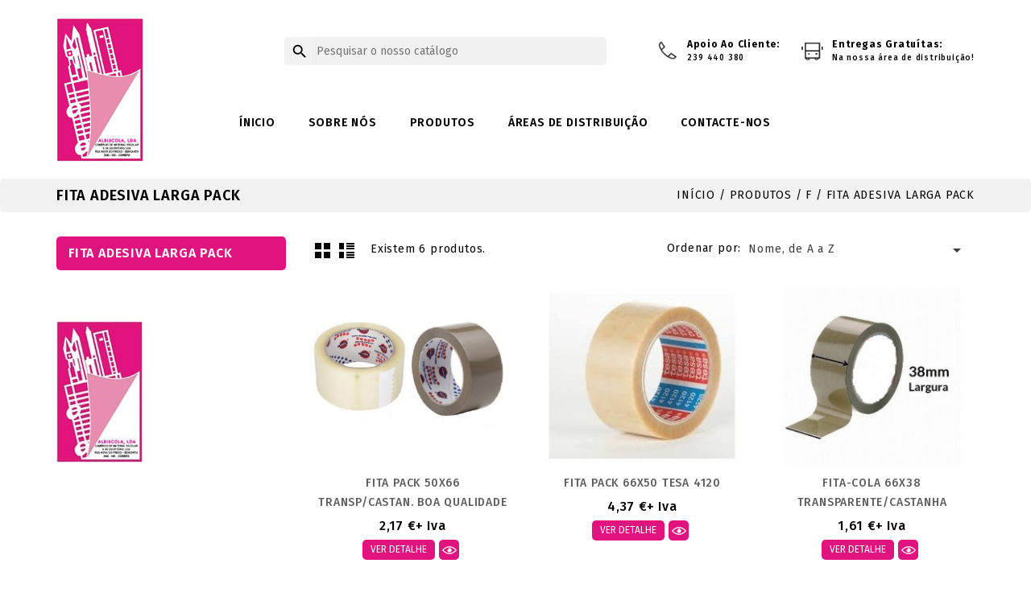

--- FILE ---
content_type: text/html; charset=utf-8
request_url: https://albiscola.com/188-fita-adesiva-larga-pack
body_size: 18102
content:
<!doctype html>
<html lang="pt">

  <head>
    
      <meta charset="utf-8">
<meta http-equiv="x-ua-compatible" content="ie=edge">


  <title>FITA ADESIVA LARGA PACK</title>
  <meta name="description" content="">
  <meta name="keywords" content="">
        <link rel="canonical" href="https://albiscola.com/188-fita-adesiva-larga-pack">
    


<meta name="viewport" content="width=device-width, initial-scale=1">

<link rel="icon" type="image/vnd.microsoft.icon" href="https://albiscola.com/img/favicon.ico?1592566268">
<link rel="shortcut icon" type="image/x-icon" href="https://albiscola.com/img/favicon.ico?1592566268">
<script src="https://cmp.osano.com/AzZmUOTcXVKtxRM/3f8635c6-1534-4a3b-a1f2-47a93476e793/osano.js"></script>
<!-- ThemeMagics added -->

<link href="//fonts.googleapis.com/css?family=Fira+Sans:300,400,500,600,700" rel="stylesheet">
<link href="//fonts.googleapis.com/css?family=Open+Sans:400,600,700" rel="stylesheet">



    <link rel="stylesheet" href="https://albiscola.com/themes/educate/assets/css/theme.css" type="text/css" media="all">
  <link rel="stylesheet" href="https://albiscola.com/themes/educate/assets/css/animate.css" type="text/css" media="all">
  <link rel="stylesheet" href="https://albiscola.com/modules/ps_searchbar/ps_searchbar.css" type="text/css" media="all">
  <link rel="stylesheet" href="https://albiscola.com/modules/ps_facetedsearch/views/dist/front.css" type="text/css" media="all">
  <link rel="stylesheet" href="https://albiscola.com/js/jquery/ui/themes/base/minified/jquery-ui.min.css" type="text/css" media="all">
  <link rel="stylesheet" href="https://albiscola.com/js/jquery/ui/themes/base/minified/jquery.ui.theme.min.css" type="text/css" media="all">
  <link rel="stylesheet" href="https://albiscola.com/modules/tmg_imageslider/views/css/slider.css" type="text/css" media="all">
  <link rel="stylesheet" href="https://albiscola.com/themes/educate/assets/css/custom.css" type="text/css" media="all">




  


  <script type="text/javascript">
        var prestashop = {"cart":{"products":[],"totals":{"total":{"type":"total","label":"Total","amount":0,"value":"0,00\u00a0\u20ac"},"total_including_tax":{"type":"total","label":"Total (com IVA)","amount":0,"value":"0,00\u00a0\u20ac"},"total_excluding_tax":{"type":"total","label":"Total (sem IVA)","amount":0,"value":"0,00\u00a0\u20ac"}},"subtotals":{"products":{"type":"products","label":"Subtotal","amount":0,"value":"0,00\u00a0\u20ac"},"discounts":null,"shipping":{"type":"shipping","label":"Envio","amount":0,"value":""},"tax":{"type":"tax","label":"IVA","amount":0,"value":"0,00\u00a0\u20ac"}},"products_count":0,"summary_string":"0 artigos","vouchers":{"allowed":0,"added":[]},"discounts":[],"minimalPurchase":25,"minimalPurchaseRequired":"\u00c9 necess\u00e1ria uma compra total m\u00ednima de 25,00\u00a0\u20ac (sem IVA) para validar a sua encomenda. O total atual da compra \u00e9 de 0,00\u00a0\u20ac (sem IVA)."},"currency":{"id":1,"name":"Euro","iso_code":"EUR","iso_code_num":"978","sign":"\u20ac"},"customer":{"lastname":null,"firstname":null,"email":null,"birthday":null,"newsletter":null,"newsletter_date_add":null,"optin":null,"website":null,"company":null,"siret":null,"ape":null,"is_logged":false,"gender":{"type":null,"name":null},"addresses":[]},"language":{"name":"Portugu\u00eas (Portuguese)","iso_code":"pt","locale":"pt-PT","language_code":"pt-pt","is_rtl":"0","date_format_lite":"Y-m-d","date_format_full":"Y-m-d H:i:s","id":1},"page":{"title":"","canonical":"https:\/\/albiscola.com\/188-fita-adesiva-larga-pack","meta":{"title":"FITA ADESIVA LARGA PACK","description":"","keywords":"","robots":"index"},"page_name":"category","body_classes":{"lang-pt":true,"lang-rtl":false,"country-PT":true,"currency-EUR":true,"layout-left-column":true,"page-category":true,"tax-display-enabled":true,"category-id-188":true,"category-FITA ADESIVA LARGA PACK":true,"category-id-parent-20":true,"category-depth-level-4":true},"admin_notifications":[]},"shop":{"name":"Albiscola , Lda","logo":"https:\/\/albiscola.com\/img\/albiscola-logo-1552473462.jpg","stores_icon":"https:\/\/albiscola.com\/img\/logo_stores.png","favicon":"https:\/\/albiscola.com\/img\/favicon.ico"},"urls":{"base_url":"https:\/\/albiscola.com\/","current_url":"https:\/\/albiscola.com\/188-fita-adesiva-larga-pack","shop_domain_url":"https:\/\/albiscola.com","img_ps_url":"https:\/\/albiscola.com\/img\/","img_cat_url":"https:\/\/albiscola.com\/img\/c\/","img_lang_url":"https:\/\/albiscola.com\/img\/l\/","img_prod_url":"https:\/\/albiscola.com\/img\/p\/","img_manu_url":"https:\/\/albiscola.com\/img\/m\/","img_sup_url":"https:\/\/albiscola.com\/img\/su\/","img_ship_url":"https:\/\/albiscola.com\/img\/s\/","img_store_url":"https:\/\/albiscola.com\/img\/st\/","img_col_url":"https:\/\/albiscola.com\/img\/co\/","img_url":"https:\/\/albiscola.com\/themes\/educate\/assets\/img\/","css_url":"https:\/\/albiscola.com\/themes\/educate\/assets\/css\/","js_url":"https:\/\/albiscola.com\/themes\/educate\/assets\/js\/","pic_url":"https:\/\/albiscola.com\/upload\/","pages":{"address":"https:\/\/albiscola.com\/endereco","addresses":"https:\/\/albiscola.com\/enderecos","authentication":"https:\/\/albiscola.com\/inicio-de-sessao","cart":"https:\/\/albiscola.com\/carrinho","category":"https:\/\/albiscola.com\/index.php?controller=category","cms":"https:\/\/albiscola.com\/index.php?controller=cms","contact":"https:\/\/albiscola.com\/contacte-nos","discount":"https:\/\/albiscola.com\/descontos","guest_tracking":"https:\/\/albiscola.com\/seguimento-de-visitante","history":"https:\/\/albiscola.com\/historico-de-encomendas","identity":"https:\/\/albiscola.com\/identidade","index":"https:\/\/albiscola.com\/","my_account":"https:\/\/albiscola.com\/a-minha-conta","order_confirmation":"https:\/\/albiscola.com\/confirmacao-encomenda","order_detail":"https:\/\/albiscola.com\/index.php?controller=order-detail","order_follow":"https:\/\/albiscola.com\/acompanhar-encomenda","order":"https:\/\/albiscola.com\/encomenda","order_return":"https:\/\/albiscola.com\/index.php?controller=order-return","order_slip":"https:\/\/albiscola.com\/nota-de-encomenda","pagenotfound":"https:\/\/albiscola.com\/p\u00e1gina-n\u00e3o-encontrada","password":"https:\/\/albiscola.com\/recuperar-palavra-passe","pdf_invoice":"https:\/\/albiscola.com\/index.php?controller=pdf-invoice","pdf_order_return":"https:\/\/albiscola.com\/index.php?controller=pdf-order-return","pdf_order_slip":"https:\/\/albiscola.com\/index.php?controller=pdf-order-slip","prices_drop":"https:\/\/albiscola.com\/promocoes","product":"https:\/\/albiscola.com\/index.php?controller=product","search":"https:\/\/albiscola.com\/pesquisa","sitemap":"https:\/\/albiscola.com\/mapa do site","stores":"https:\/\/albiscola.com\/lojas","supplier":"https:\/\/albiscola.com\/fornecedores","register":"https:\/\/albiscola.com\/inicio-de-sessao?create_account=1","order_login":"https:\/\/albiscola.com\/encomenda?login=1"},"alternative_langs":[],"theme_assets":"\/themes\/educate\/assets\/","actions":{"logout":"https:\/\/albiscola.com\/?mylogout="},"no_picture_image":{"bySize":{"cart_default":{"url":"https:\/\/albiscola.com\/img\/p\/pt-default-cart_default.jpg","width":60,"height":58},"small_default":{"url":"https:\/\/albiscola.com\/img\/p\/pt-default-small_default.jpg","width":98,"height":94},"home_default":{"url":"https:\/\/albiscola.com\/img\/p\/pt-default-home_default.jpg","width":263,"height":227},"medium_default":{"url":"https:\/\/albiscola.com\/img\/p\/pt-default-medium_default.jpg","width":452,"height":435},"large_default":{"url":"https:\/\/albiscola.com\/img\/p\/pt-default-large_default.jpg","width":660,"height":635}},"small":{"url":"https:\/\/albiscola.com\/img\/p\/pt-default-cart_default.jpg","width":60,"height":58},"medium":{"url":"https:\/\/albiscola.com\/img\/p\/pt-default-home_default.jpg","width":263,"height":227},"large":{"url":"https:\/\/albiscola.com\/img\/p\/pt-default-large_default.jpg","width":660,"height":635},"legend":""}},"configuration":{"display_taxes_label":true,"display_prices_tax_incl":false,"is_catalog":true,"show_prices":true,"opt_in":{"partner":true},"quantity_discount":{"type":"discount","label":"Unit discount"},"voucher_enabled":0,"return_enabled":0},"field_required":[],"breadcrumb":{"links":[{"title":"In\u00edcio","url":"https:\/\/albiscola.com\/"},{"title":"PRODUTOS","url":"https:\/\/albiscola.com\/13-produtos"},{"title":"F","url":"https:\/\/albiscola.com\/20-f"},{"title":"FITA ADESIVA LARGA PACK","url":"https:\/\/albiscola.com\/188-fita-adesiva-larga-pack"}],"count":4},"link":{"protocol_link":"https:\/\/","protocol_content":"https:\/\/"},"time":1769017580,"static_token":"328b2b7466b35b3601e392dc32269f6a","token":"f000666dab6b43c4e909125c7daeed69","debug":false};
      </script>



  

    
  </head>

  <body id="category" class="lang-pt country-pt currency-eur layout-left-column page-category tax-display-enabled category-id-188 category-fita-adesiva-larga-pack category-id-parent-20 category-depth-level-4">

    
    
    

    <main>
      
              
      <header id="header">
        
          
<nav class="header-nav">
	<div class="container">   
	    <div class="row">   
			<div class="hidden-sm-down">
				<div class="left-nav">
					
				</div>
				
				<div class="right-nav">
					
				</div>  
			</div>
			
			<div class="hidden-md-up text-xs-center mobile">
				<div class="pull-xs-left" id="menu-icon">
					<i class="material-icons menu-open">&#xE5D2;</i>
					<i class="material-icons menu-close">&#xE5CD;</i>			  
				</div>
				<div class="pull-xs-right" id="_mobile_cart"></div>
				<div class="pull-xs-right" id="_mobile_user_info"></div>
				<div class="top-logo" id="_mobile_logo"></div>
				<div class="clearfix"></div>
			</div>
     	</div>
	</div>
</nav>



	<div class="header-top">
		<div class="container">	
			<div class="row">		
				<div class="header_logo hidden-sm-down" id="_desktop_logo">
					<a href="https://albiscola.com/">
					<img class="logo img-responsive" src="https://albiscola.com/img/albiscola-logo-1552473462.jpg" alt="Albiscola , Lda">
					</a>
				</div>
				

<div id="tmgheadercalluscms">

 
 	<div class="call-data">

		<div class="mobile">

			<div class="call-icon icon"></div>

			<div class="data">

			<span class="title">Apoio ao Cliente:</span>

			<span class="number">239 440 380</span>

			</div>

		</div>

		<div class="ship">

			<div class="ship-icon icon"></div>

			<div class="data">

			<span class="title">Entregas Gratu&iacute;tas:</span>

			<span class="number">Na nossa área de distribuição!<br></span>

			</div>

		</div>

	</div>

	 
</div><!-- Block search module TOP -->
<div id="search_widget" class="col-lg-4 col-md-5 col-sm-12 search-widget dropdown js-dropdown" data-search-controller-url="//albiscola.com/pesquisa">
<div class="search-button" data-toggle="dropdown" aria-haspopup="true" aria-expanded="false">
	<i class="material-icons search">&#xE8B6;</i> 
	<i class="material-icons clear">&#xE14C;</i>
</div>
	<form class="search-box dropdown-menu" method="get" action="//albiscola.com/pesquisa">
		<input type="hidden" name="controller" value="search">
		<input type="text" name="s" value="" placeholder="Pesquisar o nosso catálogo">
		<button type="submit">
			<i class="material-icons search">&#xE8B6;</i>
		</button>
	</form>
</div>
<!-- /Block search module TOP -->
	
				<div id="mobile_top_menu_wrapper" class="row hidden-md-up" style="display:none;">
					<div class="js-top-menu mobile" id="_mobile_top_menu"></div>
					<div class="js-top-menu-bottom">
						<div id="_mobile_currency_selector"></div>
						<div id="_mobile_language_selector"></div>
						<div id="_mobile_contact_link"></div>
					</div>
				</div>		
				

<div class="menu col-lg-8 col-md-7 js-top-menu position-static hidden-sm-down" id="_desktop_top_menu">
    
          <ul class="top-menu" id="top-menu" data-depth="0">
                    <li class="link" id="lnk-inicio">
                          <a
                class="dropdown-item"
                href="http://albiscola.com/" data-depth="0"
                              >
                                ínicio
              </a>
                          </li>
                    <li class="cms-page" id="cms-page-4">
                          <a
                class="dropdown-item"
                href="https://albiscola.com/content/4-sobre-nos" data-depth="0"
                              >
                                Sobre Nós
              </a>
                          </li>
                    <li class="category" id="category-13">
                          <a
                class="dropdown-item"
                href="https://albiscola.com/13-produtos" data-depth="0"
                              >
                                                                      <span class="pull-xs-right hidden-md-up">
                    <span data-target="#top_sub_menu_74233" data-toggle="collapse" class="navbar-toggler collapse-icons">
                      <i class="material-icons add">&#xE313;</i>
                      <i class="material-icons remove">&#xE316;</i>
                    </span>
                  </span>
                                PRODUTOS
              </a>
                            <div  class="popover sub-menu js-sub-menu collapse" id="top_sub_menu_74233">
                
          <ul class="top-menu"  data-depth="1">
                    <li class="category" id="category-14">
                          <a
                class="dropdown-item dropdown-submenu"
                href="https://albiscola.com/14-a" data-depth="1"
                              >
                                                                      <span class="pull-xs-right hidden-md-up">
                    <span data-target="#top_sub_menu_74533" data-toggle="collapse" class="navbar-toggler collapse-icons">
                      <i class="material-icons add">&#xE313;</i>
                      <i class="material-icons remove">&#xE316;</i>
                    </span>
                  </span>
                                A
              </a>
                            <div  class="collapse" id="top_sub_menu_74533">
                
          <ul class="top-menu"  data-depth="2">
                    <li class="category" id="category-33">
                          <a
                class="dropdown-item"
                href="https://albiscola.com/33-abre-cartas" data-depth="2"
                              >
                                ABRE CARTAS
              </a>
                          </li>
                    <li class="category" id="category-15">
                          <a
                class="dropdown-item"
                href="https://albiscola.com/15-acetatos" data-depth="2"
                              >
                                ACETATOS
              </a>
                          </li>
                    <li class="category" id="category-34">
                          <a
                class="dropdown-item"
                href="https://albiscola.com/34-acetatos-encadernacao" data-depth="2"
                              >
                                ACETATOS ENCADERNAÇÃO
              </a>
                          </li>
                    <li class="category" id="category-35">
                          <a
                class="dropdown-item"
                href="https://albiscola.com/35-adaptador" data-depth="2"
                              >
                                ADAPTADOR
              </a>
                          </li>
                    <li class="category" id="category-36">
                          <a
                class="dropdown-item"
                href="https://albiscola.com/36-afia-minas" data-depth="2"
                              >
                                AFIA MINAS
              </a>
                          </li>
                    <li class="category" id="category-37">
                          <a
                class="dropdown-item"
                href="https://albiscola.com/37-agenda-indice-telefonico" data-depth="2"
                              >
                                AGENDA INDICE TELEFONICO
              </a>
                          </li>
                    <li class="category" id="category-39">
                          <a
                class="dropdown-item"
                href="https://albiscola.com/39-agrafadores" data-depth="2"
                              >
                                AGRAFADORES
              </a>
                          </li>
                    <li class="category" id="category-38">
                          <a
                class="dropdown-item"
                href="https://albiscola.com/38-agrafadores-alicate" data-depth="2"
                              >
                                AGRAFADORES ALICATE
              </a>
                          </li>
                    <li class="category" id="category-40">
                          <a
                class="dropdown-item"
                href="https://albiscola.com/40-agrafadores-pistola" data-depth="2"
                              >
                                AGRAFADORES PISTOLA
              </a>
                          </li>
                    <li class="category" id="category-41">
                          <a
                class="dropdown-item"
                href="https://albiscola.com/41-agrafes" data-depth="2"
                              >
                                AGRAFES
              </a>
                          </li>
                    <li class="category" id="category-42">
                          <a
                class="dropdown-item"
                href="https://albiscola.com/42-aguarelas" data-depth="2"
                              >
                                AGUARELAS
              </a>
                          </li>
                    <li class="category" id="category-43">
                          <a
                class="dropdown-item"
                href="https://albiscola.com/43-alfinetes-pionaises" data-depth="2"
                              >
                                ALFINETES PIONAISES
              </a>
                          </li>
                    <li class="category" id="category-44">
                          <a
                class="dropdown-item"
                href="https://albiscola.com/44-alicate-espirais" data-depth="2"
                              >
                                ALICATE ESPIRAIS
              </a>
                          </li>
                    <li class="category" id="category-45">
                          <a
                class="dropdown-item"
                href="https://albiscola.com/45-almofadas-picotagem" data-depth="2"
                              >
                                ALMOFADAS PICOTAGEM
              </a>
                          </li>
                    <li class="category" id="category-46">
                          <a
                class="dropdown-item"
                href="https://albiscola.com/46-almofadas-carimbo" data-depth="2"
                              >
                                ALMOFADAS CARIMBO 
              </a>
                          </li>
                    <li class="category" id="category-47">
                          <a
                class="dropdown-item"
                href="https://albiscola.com/47-almofadas-numerador" data-depth="2"
                              >
                                ALMOFADAS NUMERADOR
              </a>
                          </li>
                    <li class="category" id="category-48">
                          <a
                class="dropdown-item"
                href="https://albiscola.com/48-anjos-de-esferovite" data-depth="2"
                              >
                                ANJOS DE ESFEROVITE
              </a>
                          </li>
                    <li class="category" id="category-49">
                          <a
                class="dropdown-item"
                href="https://albiscola.com/49-apagadores-de-quadro" data-depth="2"
                              >
                                APAGADORES DE QUADRO
              </a>
                          </li>
                    <li class="category" id="category-50">
                          <a
                class="dropdown-item"
                href="https://albiscola.com/50-apara-lapis-afiadeiras" data-depth="2"
                              >
                                APARA LAPIS AFIADEIRAS
              </a>
                          </li>
                    <li class="category" id="category-51">
                          <a
                class="dropdown-item"
                href="https://albiscola.com/51-ardosias" data-depth="2"
                              >
                                ARDOSIAS
              </a>
                          </li>
                    <li class="category" id="category-52">
                          <a
                class="dropdown-item"
                href="https://albiscola.com/52-argila-modelar" data-depth="2"
                              >
                                ARGILA MODELAR
              </a>
                          </li>
                    <li class="category" id="category-407">
                          <a
                class="dropdown-item"
                href="https://albiscola.com/407-argola-arame-simples-51" data-depth="2"
                              >
                                ARGOLA ARAME SIMPLES 5.1
              </a>
                          </li>
                    <li class="category" id="category-55">
                          <a
                class="dropdown-item"
                href="https://albiscola.com/55-argola-metal-folhas" data-depth="2"
                              >
                                ARGOLA METAL FOLHAS
              </a>
                          </li>
                    <li class="category" id="category-56">
                          <a
                class="dropdown-item"
                href="https://albiscola.com/56-ataches" data-depth="2"
                              >
                                ATACHES
              </a>
                          </li>
              </ul>
    
				<div class="menu-banners">
				  				</div>
              </div>
                          </li>
                    <li class="category" id="category-16">
                          <a
                class="dropdown-item dropdown-submenu"
                href="https://albiscola.com/16-b" data-depth="1"
                              >
                                                                      <span class="pull-xs-right hidden-md-up">
                    <span data-target="#top_sub_menu_38841" data-toggle="collapse" class="navbar-toggler collapse-icons">
                      <i class="material-icons add">&#xE313;</i>
                      <i class="material-icons remove">&#xE316;</i>
                    </span>
                  </span>
                                B
              </a>
                            <div  class="collapse" id="top_sub_menu_38841">
                
          <ul class="top-menu"  data-depth="2">
                    <li class="category" id="category-57">
                          <a
                class="dropdown-item"
                href="https://albiscola.com/57-balancas" data-depth="2"
                              >
                                BALANÇAS
              </a>
                          </li>
                    <li class="category" id="category-58">
                          <a
                class="dropdown-item"
                href="https://albiscola.com/58-baldes-de-lixo" data-depth="2"
                              >
                                BALDES DE LIXO
              </a>
                          </li>
                    <li class="category" id="category-59">
                          <a
                class="dropdown-item"
                href="https://albiscola.com/59-baloes" data-depth="2"
                              >
                                BALÕES
              </a>
                          </li>
                    <li class="category" id="category-60">
                          <a
                class="dropdown-item"
                href="https://albiscola.com/60-baralho-cartas" data-depth="2"
                              >
                                BARALHO CARTAS
              </a>
                          </li>
                    <li class="category" id="category-61">
                          <a
                class="dropdown-item"
                href="https://albiscola.com/61-bases-corte" data-depth="2"
                              >
                                BASES CORTE
              </a>
                          </li>
                    <li class="category" id="category-62">
                          <a
                class="dropdown-item"
                href="https://albiscola.com/62-base-secretaria" data-depth="2"
                              >
                                BASE SECRETARIA
              </a>
                          </li>
                    <li class="category" id="category-63">
                          <a
                class="dropdown-item"
                href="https://albiscola.com/63-base-calendario" data-depth="2"
                              >
                                BASE CALENDARIO
              </a>
                          </li>
                    <li class="category" id="category-64">
                          <a
                class="dropdown-item"
                href="https://albiscola.com/64-bloco-apontamentos" data-depth="2"
                              >
                                BLOCO APONTAMENTOS
              </a>
                          </li>
                    <li class="category" id="category-65">
                          <a
                class="dropdown-item"
                href="https://albiscola.com/65-bloco-brinde" data-depth="2"
                              >
                                BLOCO BRINDE
              </a>
                          </li>
                    <li class="category" id="category-66">
                          <a
                class="dropdown-item"
                href="https://albiscola.com/66-bloco-calendario" data-depth="2"
                              >
                                BLOCO CALENDARIO
              </a>
                          </li>
                    <li class="category" id="category-67">
                          <a
                class="dropdown-item"
                href="https://albiscola.com/67-bloco-carta" data-depth="2"
                              >
                                BLOCO CARTA
              </a>
                          </li>
                    <li class="category" id="category-73">
                          <a
                class="dropdown-item"
                href="https://albiscola.com/73-bloco-de-conferencia" data-depth="2"
                              >
                                BLOCO DE CONFERENCIA
              </a>
                          </li>
                    <li class="category" id="category-68">
                          <a
                class="dropdown-item"
                href="https://albiscola.com/68-bloco-entregas" data-depth="2"
                              >
                                BLOCO ENTREGAS
              </a>
                          </li>
                    <li class="category" id="category-69">
                          <a
                class="dropdown-item"
                href="https://albiscola.com/69-bloco-empregado-mesa" data-depth="2"
                              >
                                BLOCO EMPREGADO MESA
              </a>
                          </li>
                    <li class="category" id="category-70">
                          <a
                class="dropdown-item"
                href="https://albiscola.com/70-bloco-mensagem-telefonica" data-depth="2"
                              >
                                BLOCO MENSAGEM TELEFONICA
              </a>
                          </li>
                    <li class="category" id="category-71">
                          <a
                class="dropdown-item"
                href="https://albiscola.com/71-bloco-notas-aderentes-post-it" data-depth="2"
                              >
                                BLOCO NOTAS ADERENTES POST-IT
              </a>
                          </li>
                    <li class="category" id="category-72">
                          <a
                class="dropdown-item"
                href="https://albiscola.com/72-bloco-notas-papel" data-depth="2"
                              >
                                BLOCO NOTAS PAPEL
              </a>
                          </li>
                    <li class="category" id="category-74">
                          <a
                class="dropdown-item"
                href="https://albiscola.com/74-bolas-ping-pong" data-depth="2"
                              >
                                BOLAS PING PONG
              </a>
                          </li>
                    <li class="category" id="category-75">
                          <a
                class="dropdown-item"
                href="https://albiscola.com/75-bolas-de-esferovite" data-depth="2"
                              >
                                BOLAS DE ESFEROVITE
              </a>
                          </li>
                    <li class="category" id="category-80">
                          <a
                class="dropdown-item"
                href="https://albiscola.com/80-bolsa-catalogo-micas" data-depth="2"
                              >
                                BOLSA CATALOGO (MICAS)
              </a>
                          </li>
                    <li class="category" id="category-78">
                          <a
                class="dropdown-item"
                href="https://albiscola.com/78-bolsa-numismatica" data-depth="2"
                              >
                                BOLSA NUMISMATICA
              </a>
                          </li>
                    <li class="category" id="category-77">
                          <a
                class="dropdown-item"
                href="https://albiscola.com/77-bolsa-plastico" data-depth="2"
                              >
                                BOLSA PLASTICO
              </a>
                          </li>
                    <li class="category" id="category-86">
                          <a
                class="dropdown-item"
                href="https://albiscola.com/86-bolsa-plastico-zip" data-depth="2"
                              >
                                BOLSA PLASTICO ZIP
              </a>
                          </li>
                    <li class="category" id="category-81">
                          <a
                class="dropdown-item"
                href="https://albiscola.com/81-bolsa-plastificar" data-depth="2"
                              >
                                BOLSA PLASTIFICAR
              </a>
                          </li>
                    <li class="category" id="category-79">
                          <a
                class="dropdown-item"
                href="https://albiscola.com/79-bolsa-para-cd-e-dvd" data-depth="2"
                              >
                                BOLSA PARA CD E DVD
              </a>
                          </li>
                    <li class="category" id="category-87">
                          <a
                class="dropdown-item"
                href="https://albiscola.com/87-bolsa-para-lapis" data-depth="2"
                              >
                                BOLSA PARA LAPIS
              </a>
                          </li>
                    <li class="category" id="category-83">
                          <a
                class="dropdown-item"
                href="https://albiscola.com/83-bolsa-porta-chaves" data-depth="2"
                              >
                                BOLSA PORTA CHAVES
              </a>
                          </li>
                    <li class="category" id="category-84">
                          <a
                class="dropdown-item"
                href="https://albiscola.com/84-bolsa-protocolo" data-depth="2"
                              >
                                BOLSA PROTOCOLO
              </a>
                          </li>
                    <li class="category" id="category-85">
                          <a
                class="dropdown-item"
                href="https://albiscola.com/85-bolsa-suspensa" data-depth="2"
                              >
                                BOLSA SUSPENSA
              </a>
                          </li>
                    <li class="category" id="category-76">
                          <a
                class="dropdown-item"
                href="https://albiscola.com/76-bolsa-tipo-envelope" data-depth="2"
                              >
                                BOLSA TIPO ENVELOPE
              </a>
                          </li>
                    <li class="category" id="category-88">
                          <a
                class="dropdown-item"
                href="https://albiscola.com/88-boneco-articulado" data-depth="2"
                              >
                                BONECO ARTICULADO
              </a>
                          </li>
                    <li class="category" id="category-89">
                          <a
                class="dropdown-item"
                href="https://albiscola.com/89-borrachas-apagar" data-depth="2"
                              >
                                BORRACHAS APAGAR
              </a>
                          </li>
              </ul>
    
				<div class="menu-banners">
				  				</div>
              </div>
                          </li>
                    <li class="category" id="category-17">
                          <a
                class="dropdown-item dropdown-submenu"
                href="https://albiscola.com/17-c" data-depth="1"
                              >
                                                                      <span class="pull-xs-right hidden-md-up">
                    <span data-target="#top_sub_menu_45796" data-toggle="collapse" class="navbar-toggler collapse-icons">
                      <i class="material-icons add">&#xE313;</i>
                      <i class="material-icons remove">&#xE316;</i>
                    </span>
                  </span>
                                C
              </a>
                            <div  class="collapse" id="top_sub_menu_45796">
                
          <ul class="top-menu"  data-depth="2">
                    <li class="category" id="category-91">
                          <a
                class="dropdown-item"
                href="https://albiscola.com/91-cadernos-4-furos" data-depth="2"
                              >
                                CADERNOS 4 FUROS
              </a>
                          </li>
                    <li class="category" id="category-95">
                          <a
                class="dropdown-item"
                href="https://albiscola.com/95-cadernos-aguarela" data-depth="2"
                              >
                                CADERNOS AGUARELA
              </a>
                          </li>
                    <li class="category" id="category-97">
                          <a
                class="dropdown-item"
                href="https://albiscola.com/97-cadernos-agrafados" data-depth="2"
                              >
                                CADERNOS AGRAFADOS
              </a>
                          </li>
                    <li class="category" id="category-93">
                          <a
                class="dropdown-item"
                href="https://albiscola.com/93-cadernos-capa-preta" data-depth="2"
                              >
                                CADERNOS CAPA PRETA
              </a>
                          </li>
                    <li class="category" id="category-94">
                          <a
                class="dropdown-item"
                href="https://albiscola.com/94-cadernos-cartolina" data-depth="2"
                              >
                                CADERNOS CARTOLINA
              </a>
                          </li>
                    <li class="category" id="category-90">
                          <a
                class="dropdown-item"
                href="https://albiscola.com/90-cadernos-com-elasticos" data-depth="2"
                              >
                                CADERNOS COM ELASTICOS
              </a>
                          </li>
                    <li class="category" id="category-96">
                          <a
                class="dropdown-item"
                href="https://albiscola.com/96-cadernos-desenho" data-depth="2"
                              >
                                CADERNOS DESENHO
              </a>
                          </li>
                    <li class="category" id="category-100">
                          <a
                class="dropdown-item"
                href="https://albiscola.com/100-cadernos-espiral" data-depth="2"
                              >
                                CADERNOS ESPIRAL
              </a>
                          </li>
                    <li class="category" id="category-99">
                          <a
                class="dropdown-item"
                href="https://albiscola.com/99-cadernos-espiral-capa-dura" data-depth="2"
                              >
                                CADERNOS ESPIRAL CAPA DURA
              </a>
                          </li>
                    <li class="category" id="category-104">
                          <a
                class="dropdown-item"
                href="https://albiscola.com/104-cadernos-milimetrico" data-depth="2"
                              >
                                CADERNOS MILIMETRICO
              </a>
                          </li>
                    <li class="category" id="category-101">
                          <a
                class="dropdown-item"
                href="https://albiscola.com/101-cadernos-musica" data-depth="2"
                              >
                                CADERNOS MUSICA
              </a>
                          </li>
                    <li class="category" id="category-102">
                          <a
                class="dropdown-item"
                href="https://albiscola.com/102-cadernos-openflex" data-depth="2"
                              >
                                CADERNOS OPENFLEX
              </a>
                          </li>
                    <li class="category" id="category-103">
                          <a
                class="dropdown-item"
                href="https://albiscola.com/103-cadernos-papel-lustro" data-depth="2"
                              >
                                CADERNOS PAPEL LUSTRO
              </a>
                          </li>
                    <li class="category" id="category-98">
                          <a
                class="dropdown-item"
                href="https://albiscola.com/98-cadernos-papel-vegetal-engenheiro" data-depth="2"
                              >
                                CADERNOS PAPEL VEGETAL ENGENHEIRO
              </a>
                          </li>
                    <li class="category" id="category-107">
                          <a
                class="dropdown-item"
                href="https://albiscola.com/107-cadernos-papel-vegetal-esquico" data-depth="2"
                              >
                                CADERNOS PAPEL VEGETAL ESQUIÇO
              </a>
                          </li>
                    <li class="category" id="category-105">
                          <a
                class="dropdown-item"
                href="https://albiscola.com/105-cadernos-papel-seda" data-depth="2"
                              >
                                CADERNOS PAPEL SEDA
              </a>
                          </li>
                    <li class="category" id="category-92">
                          <a
                class="dropdown-item"
                href="https://albiscola.com/92-cadernos-polipropileno" data-depth="2"
                              >
                                CADERNOS POLIPROPILENO
              </a>
                          </li>
                    <li class="category" id="category-106">
                          <a
                class="dropdown-item"
                href="https://albiscola.com/106-cadernos-sebenta" data-depth="2"
                              >
                                CADERNOS SEBENTA
              </a>
                          </li>
                    <li class="category" id="category-112">
                          <a
                class="dropdown-item"
                href="https://albiscola.com/112-caixa-alto-brilho-cromolux" data-depth="2"
                              >
                                CAIXA ALTO BRILHO CROMOLUX
              </a>
                          </li>
                    <li class="category" id="category-111">
                          <a
                class="dropdown-item"
                href="https://albiscola.com/111-caixa-arquivo-morto" data-depth="2"
                              >
                                CAIXA ARQUIVO MORTO
              </a>
                          </li>
                    <li class="category" id="category-109">
                          <a
                class="dropdown-item"
                href="https://albiscola.com/109-caixa-francesa" data-depth="2"
                              >
                                CAIXA FRANCESA
              </a>
                          </li>
                    <li class="category" id="category-110">
                          <a
                class="dropdown-item"
                href="https://albiscola.com/110-caixa-pasta-arquivo" data-depth="2"
                              >
                                CAIXA PASTA ARQUIVO
              </a>
                          </li>
                    <li class="category" id="category-113">
                          <a
                class="dropdown-item"
                href="https://albiscola.com/113-calcador-com-ferragem" data-depth="2"
                              >
                                CALCADOR COM FERRAGEM
              </a>
                          </li>
                    <li class="category" id="category-114">
                          <a
                class="dropdown-item"
                href="https://albiscola.com/114-calcador-compressor" data-depth="2"
                              >
                                CALCADOR COMPRESSOR
              </a>
                          </li>
                    <li class="category" id="category-115">
                          <a
                class="dropdown-item"
                href="https://albiscola.com/115-calculadoras" data-depth="2"
                              >
                                CALCULADORAS
              </a>
                          </li>
                    <li class="category" id="category-119">
                          <a
                class="dropdown-item"
                href="https://albiscola.com/119-capa-a5-2-aneis" data-depth="2"
                              >
                                CAPA A5 2 ANEIS
              </a>
                          </li>
                    <li class="category" id="category-116">
                          <a
                class="dropdown-item"
                href="https://albiscola.com/116-capa-catalago-portofolio" data-depth="2"
                              >
                                CAPA CATALAGO PORTOFOLIO
              </a>
                          </li>
                    <li class="category" id="category-117">
                          <a
                class="dropdown-item"
                href="https://albiscola.com/117-capa-clip-lateral" data-depth="2"
                              >
                                CAPA CLIP LATERAL
              </a>
                          </li>
                    <li class="category" id="category-122">
                          <a
                class="dropdown-item"
                href="https://albiscola.com/122-capa-com-elasticos-escolar" data-depth="2"
                              >
                                CAPA COM ELASTICOS ESCOLAR
              </a>
                          </li>
                    <li class="category" id="category-120">
                          <a
                class="dropdown-item"
                href="https://albiscola.com/120-capa-com-elasticos-fibra" data-depth="2"
                              >
                                CAPA COM ELASTICOS FIBRA
              </a>
                          </li>
                    <li class="category" id="category-121">
                          <a
                class="dropdown-item"
                href="https://albiscola.com/121-capa-com-elasticos-plastico" data-depth="2"
                              >
                                CAPA COM ELASTICOS PLASTICO
              </a>
                          </li>
                    <li class="category" id="category-118">
                          <a
                class="dropdown-item"
                href="https://albiscola.com/118-capa-elasticos-com-lombada" data-depth="2"
                              >
                                CAPA ELASTICOS COM LOMBADA
              </a>
                          </li>
                    <li class="category" id="category-130">
                          <a
                class="dropdown-item"
                href="https://albiscola.com/130-capa-encadernacao" data-depth="2"
                              >
                                CAPA ENCADERNAÇAO
              </a>
                          </li>
                    <li class="category" id="category-125">
                          <a
                class="dropdown-item"
                href="https://albiscola.com/125-capa-para-cadernos" data-depth="2"
                              >
                                CAPA PARA CADERNOS
              </a>
                          </li>
                    <li class="category" id="category-126">
                          <a
                class="dropdown-item"
                href="https://albiscola.com/126-capas-termicas" data-depth="2"
                              >
                                CAPAS TERMICAS
              </a>
                          </li>
                    <li class="category" id="category-124">
                          <a
                class="dropdown-item"
                href="https://albiscola.com/124-capa-numismatica" data-depth="2"
                              >
                                CAPA NUMISMATICA
              </a>
                          </li>
                    <li class="category" id="category-108">
                          <a
                class="dropdown-item"
                href="https://albiscola.com/108-cd-e-dvd" data-depth="2"
                              >
                                CD E DVD
              </a>
                          </li>
                    <li class="category" id="category-127">
                          <a
                class="dropdown-item"
                href="https://albiscola.com/127-cargas-de-tinta-escrever" data-depth="2"
                              >
                                CARGAS DE TINTA ESCREVER
              </a>
                          </li>
                    <li class="category" id="category-128">
                          <a
                class="dropdown-item"
                href="https://albiscola.com/128-carimbos-quix" data-depth="2"
                              >
                                CARIMBOS QUIX
              </a>
                          </li>
                    <li class="category" id="category-131">
                          <a
                class="dropdown-item"
                href="https://albiscola.com/131-cartao-cinza-papelao" data-depth="2"
                              >
                                CARTAO CINZA PAPELAO
              </a>
                          </li>
                    <li class="category" id="category-132">
                          <a
                class="dropdown-item"
                href="https://albiscola.com/132-cartolinas" data-depth="2"
                              >
                                CARTOLINAS
              </a>
                          </li>
                    <li class="category" id="category-133">
                          <a
                class="dropdown-item"
                href="https://albiscola.com/133-carvao-em-barra" data-depth="2"
                              >
                                CARVAO EM BARRA
              </a>
                          </li>
                    <li class="category" id="category-129">
                          <a
                class="dropdown-item"
                href="https://albiscola.com/129-carimbos-ultimark" data-depth="2"
                              >
                                CARIMBOS ULTIMARK
              </a>
                          </li>
                    <li class="category" id="category-123">
                          <a
                class="dropdown-item"
                href="https://albiscola.com/123-classificador-com-ferragem" data-depth="2"
                              >
                                CLASSIFICADOR COM FERRAGEM
              </a>
                          </li>
                    <li class="category" id="category-134">
                          <a
                class="dropdown-item"
                href="https://albiscola.com/134-cesto-lixo" data-depth="2"
                              >
                                CESTO LIXO
              </a>
                          </li>
                    <li class="category" id="category-135">
                          <a
                class="dropdown-item"
                href="https://albiscola.com/135-clips" data-depth="2"
                              >
                                CLIPS
              </a>
                          </li>
                    <li class="category" id="category-136">
                          <a
                class="dropdown-item"
                href="https://albiscola.com/136-colas" data-depth="2"
                              >
                                COLAS
              </a>
                          </li>
                    <li class="category" id="category-137">
                          <a
                class="dropdown-item"
                href="https://albiscola.com/137-colas-brancas" data-depth="2"
                              >
                                COLAS BRANCAS
              </a>
                          </li>
                    <li class="category" id="category-138">
                          <a
                class="dropdown-item"
                href="https://albiscola.com/138-colas-em-stick" data-depth="2"
                              >
                                COLAS EM STICK
              </a>
                          </li>
                    <li class="category" id="category-139">
                          <a
                class="dropdown-item"
                href="https://albiscola.com/139-cola-metylan" data-depth="2"
                              >
                                COLA METYLAN
              </a>
                          </li>
                    <li class="category" id="category-140">
                          <a
                class="dropdown-item"
                href="https://albiscola.com/140-cola-fria-fina" data-depth="2"
                              >
                                COLA FRIA FINA
              </a>
                          </li>
                    <li class="category" id="category-144">
                          <a
                class="dropdown-item"
                href="https://albiscola.com/144-cola-quente" data-depth="2"
                              >
                                COLA QUENTE
              </a>
                          </li>
                    <li class="category" id="category-141">
                          <a
                class="dropdown-item"
                href="https://albiscola.com/141-cola-roller-permanente" data-depth="2"
                              >
                                COLA ROLLER PERMANENTE
              </a>
                          </li>
                    <li class="category" id="category-142">
                          <a
                class="dropdown-item"
                href="https://albiscola.com/142-cola-spray" data-depth="2"
                              >
                                COLA SPRAY
              </a>
                          </li>
                    <li class="category" id="category-143">
                          <a
                class="dropdown-item"
                href="https://albiscola.com/143-cola-super-cola" data-depth="2"
                              >
                                COLA SUPER COLA
              </a>
                          </li>
                    <li class="category" id="category-145">
                          <a
                class="dropdown-item"
                href="https://albiscola.com/145-compassos-escolares" data-depth="2"
                              >
                                COMPASSOS ESCOLARES
              </a>
                          </li>
                    <li class="category" id="category-146">
                          <a
                class="dropdown-item"
                href="https://albiscola.com/146-compassos-para-quadro" data-depth="2"
                              >
                                COMPASSOS PARA QUADRO
              </a>
                          </li>
                    <li class="category" id="category-147">
                          <a
                class="dropdown-item"
                href="https://albiscola.com/147-cone-e-coroa-esferovite" data-depth="2"
                              >
                                CONE E COROA ESFEROVITE
              </a>
                          </li>
                    <li class="category" id="category-148">
                          <a
                class="dropdown-item"
                href="https://albiscola.com/148-copo-porta-lapis" data-depth="2"
                              >
                                COPO PORTA LAPIS
              </a>
                          </li>
                    <li class="category" id="category-149">
                          <a
                class="dropdown-item"
                href="https://albiscola.com/149-corretor-fita" data-depth="2"
                              >
                                CORRETOR FITA
              </a>
                          </li>
                    <li class="category" id="category-150">
                          <a
                class="dropdown-item"
                href="https://albiscola.com/150-corretor-pincel" data-depth="2"
                              >
                                CORRETOR PINCEL
              </a>
                          </li>
                    <li class="category" id="category-151">
                          <a
                class="dropdown-item"
                href="https://albiscola.com/151-corretor-caneta" data-depth="2"
                              >
                                CORRETOR CANETA
              </a>
                          </li>
                    <li class="category" id="category-152">
                          <a
                class="dropdown-item"
                href="https://albiscola.com/152-cortante-x-acto" data-depth="2"
                              >
                                CORTANTE X-ACTO
              </a>
                          </li>
                    <li class="category" id="category-153">
                          <a
                class="dropdown-item"
                href="https://albiscola.com/153-cracha-identificador" data-depth="2"
                              >
                                CRACHA IDENTIFICADOR
              </a>
                          </li>
              </ul>
    
				<div class="menu-banners">
				  				</div>
              </div>
                          </li>
                    <li class="category" id="category-18">
                          <a
                class="dropdown-item dropdown-submenu"
                href="https://albiscola.com/18-d" data-depth="1"
                              >
                                                                      <span class="pull-xs-right hidden-md-up">
                    <span data-target="#top_sub_menu_96672" data-toggle="collapse" class="navbar-toggler collapse-icons">
                      <i class="material-icons add">&#xE313;</i>
                      <i class="material-icons remove">&#xE316;</i>
                    </span>
                  </span>
                                D
              </a>
                            <div  class="collapse" id="top_sub_menu_96672">
                
          <ul class="top-menu"  data-depth="2">
                    <li class="category" id="category-154">
                          <a
                class="dropdown-item"
                href="https://albiscola.com/154-datador" data-depth="2"
                              >
                                DATADOR
              </a>
                          </li>
                    <li class="category" id="category-155">
                          <a
                class="dropdown-item"
                href="https://albiscola.com/155-dedeiras" data-depth="2"
                              >
                                DEDEIRAS
              </a>
                          </li>
                    <li class="category" id="category-156">
                          <a
                class="dropdown-item"
                href="https://albiscola.com/156-desenroladores" data-depth="2"
                              >
                                DESENROLADORES
              </a>
                          </li>
                    <li class="category" id="category-157">
                          <a
                class="dropdown-item"
                href="https://albiscola.com/157-desenrolador-senhas-sua-vez" data-depth="2"
                              >
                                DESENROLADOR SENHAS SUA VEZ
              </a>
                          </li>
                    <li class="category" id="category-158">
                          <a
                class="dropdown-item"
                href="https://albiscola.com/158-destruidora" data-depth="2"
                              >
                                DESTRUIDORA
              </a>
                          </li>
                    <li class="category" id="category-160">
                          <a
                class="dropdown-item"
                href="https://albiscola.com/160-distribuidor-correspondencia" data-depth="2"
                              >
                                DISTRIBUIDOR CORRESPONDENCIA
              </a>
                          </li>
                    <li class="category" id="category-159">
                          <a
                class="dropdown-item"
                href="https://albiscola.com/159-dvd" data-depth="2"
                              >
                                DVD
              </a>
                          </li>
              </ul>
    
				<div class="menu-banners">
				  				</div>
              </div>
                          </li>
                    <li class="category" id="category-19">
                          <a
                class="dropdown-item dropdown-submenu"
                href="https://albiscola.com/19-e" data-depth="1"
                              >
                                                                      <span class="pull-xs-right hidden-md-up">
                    <span data-target="#top_sub_menu_94098" data-toggle="collapse" class="navbar-toggler collapse-icons">
                      <i class="material-icons add">&#xE313;</i>
                      <i class="material-icons remove">&#xE316;</i>
                    </span>
                  </span>
                                E
              </a>
                            <div  class="collapse" id="top_sub_menu_94098">
                
          <ul class="top-menu"  data-depth="2">
                    <li class="category" id="category-161">
                          <a
                class="dropdown-item"
                href="https://albiscola.com/161-elasticos" data-depth="2"
                              >
                                ELASTICOS
              </a>
                          </li>
                    <li class="category" id="category-162">
                          <a
                class="dropdown-item"
                href="https://albiscola.com/162-envelopes" data-depth="2"
                              >
                                ENVELOPES
              </a>
                          </li>
                    <li class="category" id="category-163">
                          <a
                class="dropdown-item"
                href="https://albiscola.com/163-envelopes-almofadados" data-depth="2"
                              >
                                ENVELOPES ALMOFADADOS
              </a>
                          </li>
                    <li class="category" id="category-343">
                          <a
                class="dropdown-item"
                href="https://albiscola.com/343-escantilhoes" data-depth="2"
                              >
                                ESCANTILHOES
              </a>
                          </li>
                    <li class="category" id="category-165">
                          <a
                class="dropdown-item"
                href="https://albiscola.com/165-esferograficas" data-depth="2"
                              >
                                ESFEROGRAFICAS
              </a>
                          </li>
                    <li class="category" id="category-164">
                          <a
                class="dropdown-item"
                href="https://albiscola.com/164-esferograficas-4-cores" data-depth="2"
                              >
                                ESFEROGRAFICAS 4 CORES
              </a>
                          </li>
                    <li class="category" id="category-166">
                          <a
                class="dropdown-item"
                href="https://albiscola.com/166-esferograficas-com-suporte" data-depth="2"
                              >
                                ESFEROGRAFICAS COM SUPORTE
              </a>
                          </li>
                    <li class="category" id="category-167">
                          <a
                class="dropdown-item"
                href="https://albiscola.com/167-esferograficas-gel" data-depth="2"
                              >
                                ESFEROGRAFICAS GEL
              </a>
                          </li>
                    <li class="category" id="category-172">
                          <a
                class="dropdown-item"
                href="https://albiscola.com/172-esferovite" data-depth="2"
                              >
                                ESFEROVITE
              </a>
                          </li>
                    <li class="category" id="category-168">
                          <a
                class="dropdown-item"
                href="https://albiscola.com/168-espetos" data-depth="2"
                              >
                                ESPETOS
              </a>
                          </li>
                    <li class="category" id="category-169">
                          <a
                class="dropdown-item"
                href="https://albiscola.com/169-esponjeira" data-depth="2"
                              >
                                ESPONJEIRA
              </a>
                          </li>
                    <li class="category" id="category-170">
                          <a
                class="dropdown-item"
                href="https://albiscola.com/170-esquadros" data-depth="2"
                              >
                                ESQUADROS 
              </a>
                          </li>
                    <li class="category" id="category-171">
                          <a
                class="dropdown-item"
                href="https://albiscola.com/171-estojos-desenho" data-depth="2"
                              >
                                ESTOJOS DESENHO 
              </a>
                          </li>
                    <li class="category" id="category-173">
                          <a
                class="dropdown-item"
                href="https://albiscola.com/173-etiquetas" data-depth="2"
                              >
                                ETIQUETAS
              </a>
                          </li>
              </ul>
    
				<div class="menu-banners">
				  				</div>
              </div>
                          </li>
                    <li class="category" id="category-20">
                          <a
                class="dropdown-item dropdown-submenu"
                href="https://albiscola.com/20-f" data-depth="1"
                              >
                                                                      <span class="pull-xs-right hidden-md-up">
                    <span data-target="#top_sub_menu_97855" data-toggle="collapse" class="navbar-toggler collapse-icons">
                      <i class="material-icons add">&#xE313;</i>
                      <i class="material-icons remove">&#xE316;</i>
                    </span>
                  </span>
                                F
              </a>
                            <div  class="collapse" id="top_sub_menu_97855">
                
          <ul class="top-menu"  data-depth="2">
                    <li class="category" id="category-174">
                          <a
                class="dropdown-item"
                href="https://albiscola.com/174-feltro" data-depth="2"
                              >
                                FELTRO
              </a>
                          </li>
                    <li class="category" id="category-175">
                          <a
                class="dropdown-item"
                href="https://albiscola.com/175-ferragens" data-depth="2"
                              >
                                FERRAGENS
              </a>
                          </li>
                    <li class="category" id="category-176">
                          <a
                class="dropdown-item"
                href="https://albiscola.com/176-ficha-conta-corrente" data-depth="2"
                              >
                                FICHA CONTA CORRENTE
              </a>
                          </li>
                    <li class="category" id="category-177">
                          <a
                class="dropdown-item"
                href="https://albiscola.com/177-ficheiro-para-cd-e-dvd" data-depth="2"
                              >
                                FICHEIRO PARA CD E DVD
              </a>
                          </li>
                    <li class="category" id="category-178">
                          <a
                class="dropdown-item"
                href="https://albiscola.com/178-film-extensivel" data-depth="2"
                              >
                                FILM EXTENSIVEL
              </a>
                          </li>
                    <li class="category" id="category-179">
                          <a
                class="dropdown-item"
                href="https://albiscola.com/179-fios" data-depth="2"
                              >
                                FIOS
              </a>
                          </li>
                    <li class="category" id="category-180">
                          <a
                class="dropdown-item"
                href="https://albiscola.com/180-fios-limpa-cachimbos" data-depth="2"
                              >
                                FIOS LIMPA CACHIMBOS
              </a>
                          </li>
                    <li class="category" id="category-195">
                          <a
                class="dropdown-item"
                href="https://albiscola.com/195-fita-adesiva" data-depth="2"
                              >
                                FITA ADESIVA
              </a>
                          </li>
                    <li class="category" id="category-194">
                          <a
                class="dropdown-item"
                href="https://albiscola.com/194-fita-adesiva-com-desenrolador" data-depth="2"
                              >
                                FITA ADESIVA COM DESENROLADOR
              </a>
                          </li>
                    <li class="category" id="category-191">
                          <a
                class="dropdown-item"
                href="https://albiscola.com/191-fita-adesiva-dupla-face" data-depth="2"
                              >
                                FITA ADESIVA DUPLA FACE
              </a>
                          </li>
                    <li class="category" id="category-192">
                          <a
                class="dropdown-item"
                href="https://albiscola.com/192-fita-adesiva-em-barra" data-depth="2"
                              >
                                FITA ADESIVA EM BARRA
              </a>
                          </li>
                    <li class="category" id="category-189">
                          <a
                class="dropdown-item"
                href="https://albiscola.com/189-fita-adesiva-extra-forte" data-depth="2"
                              >
                                FITA ADESIVA EXTRA FORTE
              </a>
                          </li>
                    <li class="category" id="category-193">
                          <a
                class="dropdown-item"
                href="https://albiscola.com/193-fita-adesiva-invisivel" data-depth="2"
                              >
                                FITA ADESIVA INVISIVEL
              </a>
                          </li>
                    <li class="category current " id="category-188">
                          <a
                class="dropdown-item"
                href="https://albiscola.com/188-fita-adesiva-larga-pack" data-depth="2"
                              >
                                FITA ADESIVA LARGA PACK
              </a>
                          </li>
                    <li class="category" id="category-190">
                          <a
                class="dropdown-item"
                href="https://albiscola.com/190-fita-adesiva-pintor" data-depth="2"
                              >
                                FITA ADESIVA PINTOR
              </a>
                          </li>
                    <li class="category" id="category-186">
                          <a
                class="dropdown-item"
                href="https://albiscola.com/186-fita-calculadora" data-depth="2"
                              >
                                FITA CALCULADORA
              </a>
                          </li>
                    <li class="category" id="category-182">
                          <a
                class="dropdown-item"
                href="https://albiscola.com/182-fita-correctora" data-depth="2"
                              >
                                FITA CORRECTORA
              </a>
                          </li>
                    <li class="category" id="category-196">
                          <a
                class="dropdown-item"
                href="https://albiscola.com/196-fita-decorativa" data-depth="2"
                              >
                                FITA DECORATIVA
              </a>
                          </li>
                    <li class="category" id="category-183">
                          <a
                class="dropdown-item"
                href="https://albiscola.com/183-fita-dymo" data-depth="2"
                              >
                                FITA DYMO
              </a>
                          </li>
                    <li class="category" id="category-187">
                          <a
                class="dropdown-item"
                href="https://albiscola.com/187-fita-ink-roller" data-depth="2"
                              >
                                FITA INK ROLLER
              </a>
                          </li>
                    <li class="category" id="category-185">
                          <a
                class="dropdown-item"
                href="https://albiscola.com/185-fita-impressora" data-depth="2"
                              >
                                FITA IMPRESSORA
              </a>
                          </li>
                    <li class="category" id="category-181">
                          <a
                class="dropdown-item"
                href="https://albiscola.com/181-fita-isoladora" data-depth="2"
                              >
                                FITA ISOLADORA
              </a>
                          </li>
                    <li class="category" id="category-184">
                          <a
                class="dropdown-item"
                href="https://albiscola.com/184-fita-para-cracha" data-depth="2"
                              >
                                FITA PARA CRACHA
              </a>
                          </li>
                    <li class="category" id="category-197">
                          <a
                class="dropdown-item"
                href="https://albiscola.com/197-flauta" data-depth="2"
                              >
                                FLAUTA
              </a>
                          </li>
              </ul>
    
				<div class="menu-banners">
				  				</div>
              </div>
                          </li>
                    <li class="category" id="category-21">
                          <a
                class="dropdown-item dropdown-submenu"
                href="https://albiscola.com/21-g" data-depth="1"
                              >
                                                                      <span class="pull-xs-right hidden-md-up">
                    <span data-target="#top_sub_menu_42478" data-toggle="collapse" class="navbar-toggler collapse-icons">
                      <i class="material-icons add">&#xE313;</i>
                      <i class="material-icons remove">&#xE316;</i>
                    </span>
                  </span>
                                G
              </a>
                            <div  class="collapse" id="top_sub_menu_42478">
                
          <ul class="top-menu"  data-depth="2">
                    <li class="category" id="category-199">
                          <a
                class="dropdown-item"
                href="https://albiscola.com/199-giz" data-depth="2"
                              >
                                GIZ
              </a>
                          </li>
                    <li class="category" id="category-200">
                          <a
                class="dropdown-item"
                href="https://albiscola.com/200-godes-paletas" data-depth="2"
                              >
                                GODES PALETAS
              </a>
                          </li>
                    <li class="category" id="category-201">
                          <a
                class="dropdown-item"
                href="https://albiscola.com/201-goivas" data-depth="2"
                              >
                                GOIVAS
              </a>
                          </li>
                    <li class="category" id="category-202">
                          <a
                class="dropdown-item"
                href="https://albiscola.com/202-guacho" data-depth="2"
                              >
                                GUACHO
              </a>
                          </li>
                    <li class="category" id="category-203">
                          <a
                class="dropdown-item"
                href="https://albiscola.com/203-guardanapo-fantasia" data-depth="2"
                              >
                                GUARDANAPO FANTASIA
              </a>
                          </li>
                    <li class="category" id="category-204">
                          <a
                class="dropdown-item"
                href="https://albiscola.com/204-guilhotina" data-depth="2"
                              >
                                GUILHOTINA
              </a>
                          </li>
              </ul>
    
				<div class="menu-banners">
				  				</div>
              </div>
                          </li>
                    <li class="category" id="category-22">
                          <a
                class="dropdown-item dropdown-submenu"
                href="https://albiscola.com/22-i" data-depth="1"
                              >
                                                                      <span class="pull-xs-right hidden-md-up">
                    <span data-target="#top_sub_menu_24037" data-toggle="collapse" class="navbar-toggler collapse-icons">
                      <i class="material-icons add">&#xE313;</i>
                      <i class="material-icons remove">&#xE316;</i>
                    </span>
                  </span>
                                I
              </a>
                            <div  class="collapse" id="top_sub_menu_24037">
                
          <ul class="top-menu"  data-depth="2">
                    <li class="category" id="category-205">
                          <a
                class="dropdown-item"
                href="https://albiscola.com/205-identificador-secretaria" data-depth="2"
                              >
                                IDENTIFICADOR SECRETARIA
              </a>
                          </li>
                    <li class="category" id="category-206">
                          <a
                class="dropdown-item"
                href="https://albiscola.com/206-iman" data-depth="2"
                              >
                                IMAN
              </a>
                          </li>
                    <li class="category" id="category-207">
                          <a
                class="dropdown-item"
                href="https://albiscola.com/207-indice-telefonico" data-depth="2"
                              >
                                INDICE TELEFONICO
              </a>
                          </li>
                    <li class="category" id="category-208">
                          <a
                class="dropdown-item"
                href="https://albiscola.com/208-ink-roller" data-depth="2"
                              >
                                INK ROLLER
              </a>
                          </li>
              </ul>
    
				<div class="menu-banners">
				  				</div>
              </div>
                          </li>
                    <li class="category" id="category-23">
                          <a
                class="dropdown-item dropdown-submenu"
                href="https://albiscola.com/23-l" data-depth="1"
                              >
                                                                      <span class="pull-xs-right hidden-md-up">
                    <span data-target="#top_sub_menu_37506" data-toggle="collapse" class="navbar-toggler collapse-icons">
                      <i class="material-icons add">&#xE313;</i>
                      <i class="material-icons remove">&#xE316;</i>
                    </span>
                  </span>
                                L
              </a>
                            <div  class="collapse" id="top_sub_menu_37506">
                
          <ul class="top-menu"  data-depth="2">
                    <li class="category" id="category-209">
                          <a
                class="dropdown-item"
                href="https://albiscola.com/209-lacos" data-depth="2"
                              >
                                LAÇOS
              </a>
                          </li>
                    <li class="category" id="category-210">
                          <a
                class="dropdown-item"
                href="https://albiscola.com/210-lacre" data-depth="2"
                              >
                                LACRE
              </a>
                          </li>
                    <li class="category" id="category-211">
                          <a
                class="dropdown-item"
                href="https://albiscola.com/211-laminas" data-depth="2"
                              >
                                LAMINAS
              </a>
                          </li>
                    <li class="category" id="category-212">
                          <a
                class="dropdown-item"
                href="https://albiscola.com/212-lapis-aguarela" data-depth="2"
                              >
                                LAPIS AGUARELA
              </a>
                          </li>
                    <li class="category" id="category-213">
                          <a
                class="dropdown-item"
                href="https://albiscola.com/213-lapis-bicolor" data-depth="2"
                              >
                                LAPIS BICOLOR
              </a>
                          </li>
                    <li class="category" id="category-214">
                          <a
                class="dropdown-item"
                href="https://albiscola.com/214-lapis-carpinteiro" data-depth="2"
                              >
                                LAPIS CARPINTEIRO
              </a>
                          </li>
                    <li class="category" id="category-215">
                          <a
                class="dropdown-item"
                href="https://albiscola.com/215-lapis-cera" data-depth="2"
                              >
                                LAPIS CERA
              </a>
                          </li>
                    <li class="category" id="category-216">
                          <a
                class="dropdown-item"
                href="https://albiscola.com/216-lapis-cor" data-depth="2"
                              >
                                LAPIS COR
              </a>
                          </li>
                    <li class="category" id="category-217">
                          <a
                class="dropdown-item"
                href="https://albiscola.com/217-lapis-cor-grossos" data-depth="2"
                              >
                                LAPIS COR GROSSOS
              </a>
                          </li>
                    <li class="category" id="category-218">
                          <a
                class="dropdown-item"
                href="https://albiscola.com/218-lapis-fantasia" data-depth="2"
                              >
                                LAPIS FANTASIA
              </a>
                          </li>
                    <li class="category" id="category-219">
                          <a
                class="dropdown-item"
                href="https://albiscola.com/219-lapis-grafite" data-depth="2"
                              >
                                LAPIS GRAFITE
              </a>
                          </li>
                    <li class="category" id="category-220">
                          <a
                class="dropdown-item"
                href="https://albiscola.com/220-lapis-grafite-tecnicos" data-depth="2"
                              >
                                LAPIS GRAFITE TECNICOS
              </a>
                          </li>
                    <li class="category" id="category-221">
                          <a
                class="dropdown-item"
                href="https://albiscola.com/221-lapis-especiais" data-depth="2"
                              >
                                LAPIS ESPECIAIS
              </a>
                          </li>
                    <li class="category" id="category-225">
                          <a
                class="dropdown-item"
                href="https://albiscola.com/225-lapis-grafite-com-borracha" data-depth="2"
                              >
                                LAPIS GRAFITE COM BORRACHA
              </a>
                          </li>
                    <li class="category" id="category-226">
                          <a
                class="dropdown-item"
                href="https://albiscola.com/226-lapiseiras-05" data-depth="2"
                              >
                                LAPISEIRAS 0,5
              </a>
                          </li>
                    <li class="category" id="category-227">
                          <a
                class="dropdown-item"
                href="https://albiscola.com/227-lapiseiras-07" data-depth="2"
                              >
                                LAPISEIRAS 0,7
              </a>
                          </li>
                    <li class="category" id="category-228">
                          <a
                class="dropdown-item"
                href="https://albiscola.com/228-lapiseiras-035-ou-1mm" data-depth="2"
                              >
                                LAPISEIRAS 0,35 ou 1mm
              </a>
                          </li>
                    <li class="category" id="category-229">
                          <a
                class="dropdown-item"
                href="https://albiscola.com/229-latinha-metalica" data-depth="2"
                              >
                                LATINHA METALICA
              </a>
                          </li>
                    <li class="category" id="category-230">
                          <a
                class="dropdown-item"
                href="https://albiscola.com/230-lencos" data-depth="2"
                              >
                                LENÇOS
              </a>
                          </li>
                    <li class="category" id="category-231">
                          <a
                class="dropdown-item"
                href="https://albiscola.com/231-limpa-cachimbos" data-depth="2"
                              >
                                LIMPA CACHIMBOS
              </a>
                          </li>
                    <li class="category" id="category-232">
                          <a
                class="dropdown-item"
                href="https://albiscola.com/232-livros-registos" data-depth="2"
                              >
                                LIVROS REGISTOS
              </a>
                          </li>
                    <li class="category" id="category-233">
                          <a
                class="dropdown-item"
                href="https://albiscola.com/233-livros-especiais" data-depth="2"
                              >
                                LIVROS ESPECIAIS
              </a>
                          </li>
                    <li class="category" id="category-234">
                          <a
                class="dropdown-item"
                href="https://albiscola.com/234-livros-expediente" data-depth="2"
                              >
                                LIVROS EXPEDIENTE
              </a>
                          </li>
                    <li class="category" id="category-236">
                          <a
                class="dropdown-item"
                href="https://albiscola.com/236-livros-recibos" data-depth="2"
                              >
                                LIVROS RECIBOS
              </a>
                          </li>
                    <li class="category" id="category-237">
                          <a
                class="dropdown-item"
                href="https://albiscola.com/237-lombadas-baguete" data-depth="2"
                              >
                                LOMBADAS BAGUETE
              </a>
                          </li>
                    <li class="category" id="category-238">
                          <a
                class="dropdown-item"
                href="https://albiscola.com/238-lombadas-espiral-metal" data-depth="2"
                              >
                                LOMBADAS ESPIRAL METAL
              </a>
                          </li>
                    <li class="category" id="category-239">
                          <a
                class="dropdown-item"
                href="https://albiscola.com/239-lombadas-espiral-plastico" data-depth="2"
                              >
                                LOMBADAS ESPIRAL PLASTICO
              </a>
                          </li>
                    <li class="category" id="category-240">
                          <a
                class="dropdown-item"
                href="https://albiscola.com/240-lupas" data-depth="2"
                              >
                                LUPAS
              </a>
                          </li>
              </ul>
    
				<div class="menu-banners">
				  				</div>
              </div>
                          </li>
                    <li class="category" id="category-24">
                          <a
                class="dropdown-item dropdown-submenu"
                href="https://albiscola.com/24-m" data-depth="1"
                              >
                                                                      <span class="pull-xs-right hidden-md-up">
                    <span data-target="#top_sub_menu_57583" data-toggle="collapse" class="navbar-toggler collapse-icons">
                      <i class="material-icons add">&#xE313;</i>
                      <i class="material-icons remove">&#xE316;</i>
                    </span>
                  </span>
                                M
              </a>
                            <div  class="collapse" id="top_sub_menu_57583">
                
          <ul class="top-menu"  data-depth="2">
                    <li class="category" id="category-241">
                          <a
                class="dropdown-item"
                href="https://albiscola.com/241-mala-plastica" data-depth="2"
                              >
                                MALA PLASTICA
              </a>
                          </li>
                    <li class="category" id="category-242">
                          <a
                class="dropdown-item"
                href="https://albiscola.com/242-manga-plastica" data-depth="2"
                              >
                                MANGA PLASTICA
              </a>
                          </li>
                    <li class="category" id="category-243">
                          <a
                class="dropdown-item"
                href="https://albiscola.com/243-maquina-etiquetar" data-depth="2"
                              >
                                MAQUINA ETIQUETAR
              </a>
                          </li>
                    <li class="category" id="category-244">
                          <a
                class="dropdown-item"
                href="https://albiscola.com/244-maquina-fechar-sacos" data-depth="2"
                              >
                                MAQUINA FECHAR SACOS
              </a>
                          </li>
                    <li class="category" id="category-258">
                          <a
                class="dropdown-item"
                href="https://albiscola.com/258-marcador-acetato-permanente" data-depth="2"
                              >
                                MARCADOR ACETATO PERMANENTE
              </a>
                          </li>
                    <li class="category" id="category-254">
                          <a
                class="dropdown-item"
                href="https://albiscola.com/254-marcador-base-agua-grosso" data-depth="2"
                              >
                                MARCADOR BASE AGUA GROSSO
              </a>
                          </li>
                    <li class="category" id="category-245">
                          <a
                class="dropdown-item"
                href="https://albiscola.com/245-marcador-carimbo" data-depth="2"
                              >
                                MARCADOR CARIMBO
              </a>
                          </li>
                    <li class="category" id="category-250">
                          <a
                class="dropdown-item"
                href="https://albiscola.com/250-marcador-escolar" data-depth="2"
                              >
                                MARCADOR ESCOLAR
              </a>
                          </li>
                    <li class="category" id="category-246">
                          <a
                class="dropdown-item"
                href="https://albiscola.com/246-marcador-detetor-notas-falsas" data-depth="2"
                              >
                                MARCADOR DETETOR NOTAS FALSAS
              </a>
                          </li>
                    <li class="category" id="category-261">
                          <a
                class="dropdown-item"
                href="https://albiscola.com/261-marcador-permanente-duo" data-depth="2"
                              >
                                MARCADOR PERMANENTE DUO
              </a>
                          </li>
                    <li class="category" id="category-248">
                          <a
                class="dropdown-item"
                href="https://albiscola.com/248-marcador-permanente-grosso" data-depth="2"
                              >
                                MARCADOR PERMANENTE GROSSO
              </a>
                          </li>
                    <li class="category" id="category-262">
                          <a
                class="dropdown-item"
                href="https://albiscola.com/262-marcador-pintura-corpo" data-depth="2"
                              >
                                MARCADOR PINTURA CORPO
              </a>
                          </li>
                    <li class="category" id="category-247">
                          <a
                class="dropdown-item"
                href="https://albiscola.com/247-marcador-ponta-fibra" data-depth="2"
                              >
                                MARCADOR PONTA FIBRA
              </a>
                          </li>
                    <li class="category" id="category-251">
                          <a
                class="dropdown-item"
                href="https://albiscola.com/251-marcador-ponta-fina" data-depth="2"
                              >
                                MARCADOR PONTA FINA
              </a>
                          </li>
                    <li class="category" id="category-252">
                          <a
                class="dropdown-item"
                href="https://albiscola.com/252-marcador-ponta-dupla" data-depth="2"
                              >
                                MARCADOR PONTA DUPLA
              </a>
                          </li>
                    <li class="category" id="category-263">
                          <a
                class="dropdown-item"
                href="https://albiscola.com/263-marcador-ponta-pincel" data-depth="2"
                              >
                                MARCADOR PONTA PINCEL
              </a>
                          </li>
                    <li class="category" id="category-256">
                          <a
                class="dropdown-item"
                href="https://albiscola.com/256-marcador-prova-de-agua" data-depth="2"
                              >
                                MARCADOR PROVA DE AGUA
              </a>
                          </li>
                    <li class="category" id="category-259">
                          <a
                class="dropdown-item"
                href="https://albiscola.com/259-marcador-quadro-branco" data-depth="2"
                              >
                                MARCADOR QUADRO BRANCO
              </a>
                          </li>
                    <li class="category" id="category-249">
                          <a
                class="dropdown-item"
                href="https://albiscola.com/249-marcador-roupa" data-depth="2"
                              >
                                MARCADOR ROUPA
              </a>
                          </li>
                    <li class="category" id="category-253">
                          <a
                class="dropdown-item"
                href="https://albiscola.com/253-marcador-sublinhador-fluorescente" data-depth="2"
                              >
                                MARCADOR SUBLINHADOR FLUORESCENTE
              </a>
                          </li>
                    <li class="category" id="category-257">
                          <a
                class="dropdown-item"
                href="https://albiscola.com/257-marcador-tinta-liquida" data-depth="2"
                              >
                                MARCADOR TINTA LIQUIDA
              </a>
                          </li>
                    <li class="category" id="category-260">
                          <a
                class="dropdown-item"
                href="https://albiscola.com/260-marcador-ultra-fino" data-depth="2"
                              >
                                MARCADOR ULTRA FINO
              </a>
                          </li>
                    <li class="category" id="category-264">
                          <a
                class="dropdown-item"
                href="https://albiscola.com/264-minas-para-compasso" data-depth="2"
                              >
                                MINAS PARA COMPASSO
              </a>
                          </li>
                    <li class="category" id="category-265">
                          <a
                class="dropdown-item"
                href="https://albiscola.com/265-minas-para-lapiseira" data-depth="2"
                              >
                                MINAS PARA LAPISEIRA
              </a>
                          </li>
                    <li class="category" id="category-267">
                          <a
                class="dropdown-item"
                href="https://albiscola.com/267-mola-madeira-miniatura" data-depth="2"
                              >
                                MOLA MADEIRA MINIATURA
              </a>
                          </li>
                    <li class="category" id="category-268">
                          <a
                class="dropdown-item"
                href="https://albiscola.com/268-molas-papeis" data-depth="2"
                              >
                                MOLAS PAPEIS
              </a>
                          </li>
                    <li class="category" id="category-266">
                          <a
                class="dropdown-item"
                href="https://albiscola.com/266-mola-para-cracha" data-depth="2"
                              >
                                MOLA PARA CRACHA
              </a>
                          </li>
              </ul>
    
				<div class="menu-banners">
				  				</div>
              </div>
                          </li>
                    <li class="category" id="category-25">
                          <a
                class="dropdown-item dropdown-submenu"
                href="https://albiscola.com/25-n" data-depth="1"
                              >
                                                                      <span class="pull-xs-right hidden-md-up">
                    <span data-target="#top_sub_menu_43656" data-toggle="collapse" class="navbar-toggler collapse-icons">
                      <i class="material-icons add">&#xE313;</i>
                      <i class="material-icons remove">&#xE316;</i>
                    </span>
                  </span>
                                N
              </a>
                            <div  class="collapse" id="top_sub_menu_43656">
                
          <ul class="top-menu"  data-depth="2">
                    <li class="category" id="category-269">
                          <a
                class="dropdown-item"
                href="https://albiscola.com/269-neve-em-spray" data-depth="2"
                              >
                                NEVE EM SPRAY
              </a>
                          </li>
                    <li class="category" id="category-270">
                          <a
                class="dropdown-item"
                href="https://albiscola.com/270-numeradores" data-depth="2"
                              >
                                NUMERADORES
              </a>
                          </li>
              </ul>
    
				<div class="menu-banners">
				  				</div>
              </div>
                          </li>
                    <li class="category" id="category-26">
                          <a
                class="dropdown-item dropdown-submenu"
                href="https://albiscola.com/26-o" data-depth="1"
                              >
                                                                      <span class="pull-xs-right hidden-md-up">
                    <span data-target="#top_sub_menu_32860" data-toggle="collapse" class="navbar-toggler collapse-icons">
                      <i class="material-icons add">&#xE313;</i>
                      <i class="material-icons remove">&#xE316;</i>
                    </span>
                  </span>
                                O
              </a>
                            <div  class="collapse" id="top_sub_menu_32860">
                
          <ul class="top-menu"  data-depth="2">
                    <li class="category" id="category-271">
                          <a
                class="dropdown-item"
                href="https://albiscola.com/271-olhinhos-autocolantes" data-depth="2"
                              >
                                OLHINHOS AUTOCOLANTES
              </a>
                          </li>
                    <li class="category" id="category-272">
                          <a
                class="dropdown-item"
                href="https://albiscola.com/272-organizador-secretaria" data-depth="2"
                              >
                                ORGANIZADOR SECRETARIA
              </a>
                          </li>
                    <li class="category" id="category-273">
                          <a
                class="dropdown-item"
                href="https://albiscola.com/273-ovo-de-esferovite" data-depth="2"
                              >
                                OVO DE ESFEROVITE
              </a>
                          </li>
              </ul>
    
				<div class="menu-banners">
				  				</div>
              </div>
                          </li>
                    <li class="category" id="category-27">
                          <a
                class="dropdown-item dropdown-submenu"
                href="https://albiscola.com/27-p" data-depth="1"
                              >
                                                                      <span class="pull-xs-right hidden-md-up">
                    <span data-target="#top_sub_menu_82522" data-toggle="collapse" class="navbar-toggler collapse-icons">
                      <i class="material-icons add">&#xE313;</i>
                      <i class="material-icons remove">&#xE316;</i>
                    </span>
                  </span>
                                P
              </a>
                            <div  class="collapse" id="top_sub_menu_82522">
                
          <ul class="top-menu"  data-depth="2">
                    <li class="category" id="category-274">
                          <a
                class="dropdown-item"
                href="https://albiscola.com/274-paletas" data-depth="2"
                              >
                                PALETAS
              </a>
                          </li>
                    <li class="category" id="category-276">
                          <a
                class="dropdown-item"
                href="https://albiscola.com/276-papel-azul" data-depth="2"
                              >
                                PAPEL AZUL
              </a>
                          </li>
                    <li class="category" id="category-277">
                          <a
                class="dropdown-item"
                href="https://albiscola.com/277-papel-borracha-eva" data-depth="2"
                              >
                                PAPEL BORRACHA EVA
              </a>
                          </li>
                    <li class="category" id="category-278">
                          <a
                class="dropdown-item"
                href="https://albiscola.com/278-papel-celofane" data-depth="2"
                              >
                                PAPEL CELOFANE
              </a>
                          </li>
                    <li class="category" id="category-279">
                          <a
                class="dropdown-item"
                href="https://albiscola.com/279-papel-cenario" data-depth="2"
                              >
                                PAPEL CENARIO
              </a>
                          </li>
                    <li class="category" id="category-280">
                          <a
                class="dropdown-item"
                href="https://albiscola.com/280-papel-copia" data-depth="2"
                              >
                                PAPEL COPIA
              </a>
                          </li>
                    <li class="category" id="category-281">
                          <a
                class="dropdown-item"
                href="https://albiscola.com/281-papel-costaneira" data-depth="2"
                              >
                                PAPEL COSTANEIRA
              </a>
                          </li>
                    <li class="category" id="category-282">
                          <a
                class="dropdown-item"
                href="https://albiscola.com/282-papel-embrulho" data-depth="2"
                              >
                                PAPEL EMBRULHO
              </a>
                          </li>
                    <li class="category" id="category-284">
                          <a
                class="dropdown-item"
                href="https://albiscola.com/284-papel-higienico" data-depth="2"
                              >
                                PAPEL HIGIENICO
              </a>
                          </li>
                    <li class="category" id="category-275">
                          <a
                class="dropdown-item"
                href="https://albiscola.com/275-papel-impressao" data-depth="2"
                              >
                                PAPEL IMPRESSAO
              </a>
                          </li>
                    <li class="category" id="category-290">
                          <a
                class="dropdown-item"
                href="https://albiscola.com/290-papel-impressao-t-shirt" data-depth="2"
                              >
                                PAPEL IMPRESSAO T-SHIRT
              </a>
                          </li>
                    <li class="category" id="category-289">
                          <a
                class="dropdown-item"
                href="https://albiscola.com/289-papel-impressora-agulhas" data-depth="2"
                              >
                                PAPEL IMPRESSORA AGULHAS
              </a>
                          </li>
                    <li class="category" id="category-285">
                          <a
                class="dropdown-item"
                href="https://albiscola.com/285-papel-lustro" data-depth="2"
                              >
                                PAPEL LUSTRO
              </a>
                          </li>
                    <li class="category" id="category-286">
                          <a
                class="dropdown-item"
                href="https://albiscola.com/286-papel-manteigueiro" data-depth="2"
                              >
                                PAPEL MANTEIGUEIRO
              </a>
                          </li>
                    <li class="category" id="category-287">
                          <a
                class="dropdown-item"
                href="https://albiscola.com/287-papel-metalizado" data-depth="2"
                              >
                                PAPEL METALIZADO
              </a>
                          </li>
                    <li class="category" id="category-288">
                          <a
                class="dropdown-item"
                href="https://albiscola.com/288-papel-origami" data-depth="2"
                              >
                                PAPEL ORIGAMI
              </a>
                          </li>
                    <li class="category" id="category-82">
                          <a
                class="dropdown-item"
                href="https://albiscola.com/82-pasta-plastico" data-depth="2"
                              >
                                PASTA PLASTICO
              </a>
                          </li>
                    <li class="category" id="category-283">
                          <a
                class="dropdown-item"
                href="https://albiscola.com/283-papel-vegetal-engenheiro" data-depth="2"
                              >
                                PAPEL VEGETAL ENGENHEIRO
              </a>
                          </li>
                    <li class="category" id="category-291">
                          <a
                class="dropdown-item"
                href="https://albiscola.com/291-papel-pergaminho" data-depth="2"
                              >
                                PAPEL PERGAMINHO
              </a>
                          </li>
                    <li class="category" id="category-292">
                          <a
                class="dropdown-item"
                href="https://albiscola.com/292-papel-plissado-crepe" data-depth="2"
                              >
                                PAPEL PLISSADO CREPE
              </a>
                          </li>
                    <li class="category" id="category-293">
                          <a
                class="dropdown-item"
                href="https://albiscola.com/293-papel-quimico" data-depth="2"
                              >
                                PAPEL QUIMICO
              </a>
                          </li>
                    <li class="category" id="category-294">
                          <a
                class="dropdown-item"
                href="https://albiscola.com/294-papel-seda" data-depth="2"
                              >
                                PAPEL SEDA
              </a>
                          </li>
                    <li class="category" id="category-297">
                          <a
                class="dropdown-item"
                href="https://albiscola.com/297-papel-vegetal" data-depth="2"
                              >
                                PAPEL VEGETAL
              </a>
                          </li>
                    <li class="category" id="category-298">
                          <a
                class="dropdown-item"
                href="https://albiscola.com/298-papel-veludo" data-depth="2"
                              >
                                PAPEL VELUDO
              </a>
                          </li>
                    <li class="category" id="category-300">
                          <a
                class="dropdown-item"
                href="https://albiscola.com/300-pastas-arquivo" data-depth="2"
                              >
                                PASTAS ARQUIVO
              </a>
                          </li>
                    <li class="category" id="category-301">
                          <a
                class="dropdown-item"
                href="https://albiscola.com/301-pastas-arquivo-especiais" data-depth="2"
                              >
                                PASTAS ARQUIVO ESPECIAIS
              </a>
                          </li>
                    <li class="category" id="category-302">
                          <a
                class="dropdown-item"
                href="https://albiscola.com/302-pastas-elasticos-divisoras" data-depth="2"
                              >
                                PASTAS ELASTICOS DIVISORAS
              </a>
                          </li>
                    <li class="category" id="category-299">
                          <a
                class="dropdown-item"
                href="https://albiscola.com/299-pastas-escolares-motivos" data-depth="2"
                              >
                                PASTAS ESCOLARES MOTIVOS
              </a>
                          </li>
                    <li class="category" id="category-303">
                          <a
                class="dropdown-item"
                href="https://albiscola.com/303-pastas-personalizaveis-canguru" data-depth="2"
                              >
                                PASTAS PERSONALIZAVEIS CANGURU
              </a>
                          </li>
                    <li class="category" id="category-304">
                          <a
                class="dropdown-item"
                href="https://albiscola.com/304-pasta-modelar" data-depth="2"
                              >
                                PASTA MODELAR
              </a>
                          </li>
                    <li class="category" id="category-305">
                          <a
                class="dropdown-item"
                href="https://albiscola.com/305-pasta-papel" data-depth="2"
                              >
                                PASTA PAPEL
              </a>
                          </li>
                    <li class="category" id="category-307">
                          <a
                class="dropdown-item"
                href="https://albiscola.com/307-paus-espetada-gelado" data-depth="2"
                              >
                                PAUS ESPETADA GELADO
              </a>
                          </li>
                    <li class="category" id="category-308">
                          <a
                class="dropdown-item"
                href="https://albiscola.com/308-pen-drive-usb" data-depth="2"
                              >
                                PEN DRIVE USB
              </a>
                          </li>
                    <li class="category" id="category-309">
                          <a
                class="dropdown-item"
                href="https://albiscola.com/309-perfuradores-furadores" data-depth="2"
                              >
                                PERFURADORES FURADORES
              </a>
                          </li>
                    <li class="category" id="category-311">
                          <a
                class="dropdown-item"
                href="https://albiscola.com/311-pinceis" data-depth="2"
                              >
                                PINCEIS
              </a>
                          </li>
                    <li class="category" id="category-310">
                          <a
                class="dropdown-item"
                href="https://albiscola.com/310-pilhas" data-depth="2"
                              >
                                PILHAS
              </a>
                          </li>
                    <li class="category" id="category-312">
                          <a
                class="dropdown-item"
                href="https://albiscola.com/312-pionaises" data-depth="2"
                              >
                                PIONAISES
              </a>
                          </li>
                    <li class="category" id="category-322">
                          <a
                class="dropdown-item"
                href="https://albiscola.com/322-picotagem" data-depth="2"
                              >
                                PICOTAGEM
              </a>
                          </li>
                    <li class="category" id="category-313">
                          <a
                class="dropdown-item"
                href="https://albiscola.com/313-pistola-cola-fria" data-depth="2"
                              >
                                PISTOLA COLA FRIA
              </a>
                          </li>
                    <li class="category" id="category-315">
                          <a
                class="dropdown-item"
                href="https://albiscola.com/315-pistola-cola-quente" data-depth="2"
                              >
                                PISTOLA COLA QUENTE
              </a>
                          </li>
                    <li class="category" id="category-314">
                          <a
                class="dropdown-item"
                href="https://albiscola.com/314-pistola-pinos-plasticos" data-depth="2"
                              >
                                PISTOLA PINOS PLASTICOS
              </a>
                          </li>
                    <li class="category" id="category-408">
                          <a
                class="dropdown-item"
                href="https://albiscola.com/408-placa-esferovite" data-depth="2"
                              >
                                PLACA ESFEROVITE
              </a>
                          </li>
                    <li class="category" id="category-318">
                          <a
                class="dropdown-item"
                href="https://albiscola.com/318-plastico-adesivo" data-depth="2"
                              >
                                PLASTICO ADESIVO
              </a>
                          </li>
                    <li class="category" id="category-319">
                          <a
                class="dropdown-item"
                href="https://albiscola.com/319-plastico-nao-adesivo" data-depth="2"
                              >
                                PLASTICO NÃO ADESIVO
              </a>
                          </li>
                    <li class="category" id="category-317">
                          <a
                class="dropdown-item"
                href="https://albiscola.com/317-plasticina" data-depth="2"
                              >
                                PLASTICINA
              </a>
                          </li>
                    <li class="category" id="category-320">
                          <a
                class="dropdown-item"
                href="https://albiscola.com/320-plastificadora" data-depth="2"
                              >
                                PLASTIFICADORA
              </a>
                          </li>
                    <li class="category" id="category-321">
                          <a
                class="dropdown-item"
                href="https://albiscola.com/321-pompons" data-depth="2"
                              >
                                POMPONS
              </a>
                          </li>
                    <li class="category" id="category-323">
                          <a
                class="dropdown-item"
                href="https://albiscola.com/323-porta-cartoes-visita" data-depth="2"
                              >
                                PORTA CARTOES VISITA
              </a>
                          </li>
                    <li class="category" id="category-306">
                          <a
                class="dropdown-item"
                href="https://albiscola.com/306-porta-desenhos" data-depth="2"
                              >
                                PORTA DESENHOS
              </a>
                          </li>
                    <li class="category" id="category-324">
                          <a
                class="dropdown-item"
                href="https://albiscola.com/324-porta-catalogo-em-t" data-depth="2"
                              >
                                PORTA CATALOGO EM T
              </a>
                          </li>
                    <li class="category" id="category-325">
                          <a
                class="dropdown-item"
                href="https://albiscola.com/325-porta-catalogo-em-banda" data-depth="2"
                              >
                                PORTA CATALOGO EM BANDA
              </a>
                          </li>
                    <li class="category" id="category-326">
                          <a
                class="dropdown-item"
                href="https://albiscola.com/326-porta-clips" data-depth="2"
                              >
                                PORTA CLIPS
              </a>
                          </li>
                    <li class="category" id="category-327">
                          <a
                class="dropdown-item"
                href="https://albiscola.com/327-porta-folhas-rigido-mola" data-depth="2"
                              >
                                PORTA FOLHAS RIGIDO MOLA
              </a>
                          </li>
                    <li class="category" id="category-328">
                          <a
                class="dropdown-item"
                href="https://albiscola.com/328-porta-giz" data-depth="2"
                              >
                                PORTA GIZ
              </a>
                          </li>
                    <li class="category" id="category-329">
                          <a
                class="dropdown-item"
                href="https://albiscola.com/329-porta-lapis-secretaria" data-depth="2"
                              >
                                PORTA LAPIS SECRETARIA
              </a>
                          </li>
                    <li class="category" id="category-330">
                          <a
                class="dropdown-item"
                href="https://albiscola.com/330-porta-revistas" data-depth="2"
                              >
                                PORTA REVISTAS
              </a>
                          </li>
                    <li class="category" id="category-332">
                          <a
                class="dropdown-item"
                href="https://albiscola.com/332-purpurina" data-depth="2"
                              >
                                PURPURINA
              </a>
                          </li>
              </ul>
    
				<div class="menu-banners">
				  				</div>
              </div>
                          </li>
                    <li class="category" id="category-405">
                          <a
                class="dropdown-item dropdown-submenu"
                href="https://albiscola.com/405-q" data-depth="1"
                              >
                                                                      <span class="pull-xs-right hidden-md-up">
                    <span data-target="#top_sub_menu_76821" data-toggle="collapse" class="navbar-toggler collapse-icons">
                      <i class="material-icons add">&#xE313;</i>
                      <i class="material-icons remove">&#xE316;</i>
                    </span>
                  </span>
                                Q
              </a>
                            <div  class="collapse" id="top_sub_menu_76821">
                
          <ul class="top-menu"  data-depth="2">
                    <li class="category" id="category-406">
                          <a
                class="dropdown-item"
                href="https://albiscola.com/406-quadros" data-depth="2"
                              >
                                QUADROS
              </a>
                          </li>
              </ul>
    
				<div class="menu-banners">
				  				</div>
              </div>
                          </li>
                    <li class="category" id="category-29">
                          <a
                class="dropdown-item dropdown-submenu"
                href="https://albiscola.com/29-r" data-depth="1"
                              >
                                                                      <span class="pull-xs-right hidden-md-up">
                    <span data-target="#top_sub_menu_19295" data-toggle="collapse" class="navbar-toggler collapse-icons">
                      <i class="material-icons add">&#xE313;</i>
                      <i class="material-icons remove">&#xE316;</i>
                    </span>
                  </span>
                                R
              </a>
                            <div  class="collapse" id="top_sub_menu_19295">
                
          <ul class="top-menu"  data-depth="2">
                    <li class="category" id="category-335">
                          <a
                class="dropdown-item"
                href="https://albiscola.com/335-rafia" data-depth="2"
                              >
                                RAFIA
              </a>
                          </li>
                    <li class="category" id="category-334">
                          <a
                class="dropdown-item"
                href="https://albiscola.com/334-raquetes-bolas-ping-pong" data-depth="2"
                              >
                                RAQUETES BOLAS PING PONG
              </a>
                          </li>
                    <li class="category" id="category-337">
                          <a
                class="dropdown-item"
                href="https://albiscola.com/337-rato-usb" data-depth="2"
                              >
                                RATO USB
              </a>
                          </li>
                    <li class="category" id="category-340">
                          <a
                class="dropdown-item"
                href="https://albiscola.com/340-recarga-apagadores-de-quadro" data-depth="2"
                              >
                                RECARGA APAGADORES DE QUADRO
              </a>
                          </li>
                    <li class="category" id="category-341">
                          <a
                class="dropdown-item"
                href="https://albiscola.com/341-recarga-indice-telefonico" data-depth="2"
                              >
                                RECARGA INDICE TELEFONICO
              </a>
                          </li>
                    <li class="category" id="category-338">
                          <a
                class="dropdown-item"
                href="https://albiscola.com/338-recarga-pinos-plasticos" data-depth="2"
                              >
                                RECARGA PINOS PLASTICOS
              </a>
                          </li>
                    <li class="category" id="category-336">
                          <a
                class="dropdown-item"
                href="https://albiscola.com/336-reguas-esquadros-transferidores" data-depth="2"
                              >
                                REGUAS ESQUADROS TRANSFERIDORES
              </a>
                          </li>
                    <li class="category" id="category-342">
                          <a
                class="dropdown-item"
                href="https://albiscola.com/342-reforcos-folhas" data-depth="2"
                              >
                                REFORÇOS FOLHAS
              </a>
                          </li>
                    <li class="category" id="category-346">
                          <a
                class="dropdown-item"
                href="https://albiscola.com/346-rolo-moldar-plasticina" data-depth="2"
                              >
                                ROLO MOLDAR PLASTICINA
              </a>
                          </li>
                    <li class="category" id="category-345">
                          <a
                class="dropdown-item"
                href="https://albiscola.com/345-rolos-papel-maquina" data-depth="2"
                              >
                                ROLOS PAPEL MAQUINA
              </a>
                          </li>
                    <li class="category" id="category-347">
                          <a
                class="dropdown-item"
                href="https://albiscola.com/347-rolos-papel-termicos" data-depth="2"
                              >
                                ROLOS PAPEL TERMICOS
              </a>
                          </li>
                    <li class="category" id="category-344">
                          <a
                class="dropdown-item"
                href="https://albiscola.com/344-rolo-plastico-borbulhas" data-depth="2"
                              >
                                ROLO PLASTICO BORBULHAS
              </a>
                          </li>
              </ul>
    
				<div class="menu-banners">
				  				</div>
              </div>
                          </li>
                    <li class="category" id="category-30">
                          <a
                class="dropdown-item dropdown-submenu"
                href="https://albiscola.com/30-s" data-depth="1"
                              >
                                                                      <span class="pull-xs-right hidden-md-up">
                    <span data-target="#top_sub_menu_91689" data-toggle="collapse" class="navbar-toggler collapse-icons">
                      <i class="material-icons add">&#xE313;</i>
                      <i class="material-icons remove">&#xE316;</i>
                    </span>
                  </span>
                                S
              </a>
                            <div  class="collapse" id="top_sub_menu_91689">
                
          <ul class="top-menu"  data-depth="2">
                    <li class="category" id="category-349">
                          <a
                class="dropdown-item"
                href="https://albiscola.com/349-saca-agrafes" data-depth="2"
                              >
                                SACA AGRAFES
              </a>
                          </li>
                    <li class="category" id="category-350">
                          <a
                class="dropdown-item"
                href="https://albiscola.com/350-sacos-papel" data-depth="2"
                              >
                                SACOS PAPEL
              </a>
                          </li>
                    <li class="category" id="category-356">
                          <a
                class="dropdown-item"
                href="https://albiscola.com/356-senhas-quermesse" data-depth="2"
                              >
                                SENHAS QUERMESSE
              </a>
                          </li>
                    <li class="category" id="category-351">
                          <a
                class="dropdown-item"
                href="https://albiscola.com/351-separadores-indices" data-depth="2"
                              >
                                SEPARADORES INDICES
              </a>
                          </li>
                    <li class="category" id="category-352">
                          <a
                class="dropdown-item"
                href="https://albiscola.com/352-serpentinas-papelinhos" data-depth="2"
                              >
                                SERPENTINAS PAPELINHOS
              </a>
                          </li>
                    <li class="category" id="category-353">
                          <a
                class="dropdown-item"
                href="https://albiscola.com/353-sino-esferovite" data-depth="2"
                              >
                                SINO ESFEROVITE
              </a>
                          </li>
                    <li class="category" id="category-354">
                          <a
                class="dropdown-item"
                href="https://albiscola.com/354-sprays" data-depth="2"
                              >
                                SPRAYS
              </a>
                          </li>
              </ul>
    
				<div class="menu-banners">
				  				</div>
              </div>
                          </li>
                    <li class="category" id="category-31">
                          <a
                class="dropdown-item dropdown-submenu"
                href="https://albiscola.com/31-t" data-depth="1"
                              >
                                                                      <span class="pull-xs-right hidden-md-up">
                    <span data-target="#top_sub_menu_77405" data-toggle="collapse" class="navbar-toggler collapse-icons">
                      <i class="material-icons add">&#xE313;</i>
                      <i class="material-icons remove">&#xE316;</i>
                    </span>
                  </span>
                                T
              </a>
                            <div  class="collapse" id="top_sub_menu_77405">
                
          <ul class="top-menu"  data-depth="2">
                    <li class="category" id="category-357">
                          <a
                class="dropdown-item"
                href="https://albiscola.com/357-tapetes-rato" data-depth="2"
                              >
                                TAPETES RATO
              </a>
                          </li>
                    <li class="category" id="category-359">
                          <a
                class="dropdown-item"
                href="https://albiscola.com/359-telas-pintura" data-depth="2"
                              >
                                TELAS PINTURA
              </a>
                          </li>
                    <li class="category" id="category-360">
                          <a
                class="dropdown-item"
                href="https://albiscola.com/360-tesouras" data-depth="2"
                              >
                                TESOURAS
              </a>
                          </li>
                    <li class="category" id="category-364">
                          <a
                class="dropdown-item"
                href="https://albiscola.com/364-tinta-almofadas-carimbo" data-depth="2"
                              >
                                TINTA ALMOFADAS CARIMBO 
              </a>
                          </li>
                    <li class="category" id="category-362">
                          <a
                class="dropdown-item"
                href="https://albiscola.com/362-tinta-em-spray" data-depth="2"
                              >
                                TINTA EM SPRAY
              </a>
                          </li>
                    <li class="category" id="category-363">
                          <a
                class="dropdown-item"
                href="https://albiscola.com/363-tinta-escrever" data-depth="2"
                              >
                                TINTA ESCREVER
              </a>
                          </li>
                    <li class="category" id="category-366">
                          <a
                class="dropdown-item"
                href="https://albiscola.com/366-tinta-marcador-quadro-branco" data-depth="2"
                              >
                                TINTA MARCADOR QUADRO BRANCO
              </a>
                          </li>
                    <li class="category" id="category-365">
                          <a
                class="dropdown-item"
                href="https://albiscola.com/365-tinta-numeradores" data-depth="2"
                              >
                                TINTA NUMERADORES
              </a>
                          </li>
                    <li class="category" id="category-367">
                          <a
                class="dropdown-item"
                href="https://albiscola.com/367-tinta-relevo" data-depth="2"
                              >
                                TINTA RELEVO
              </a>
                          </li>
                    <li class="category" id="category-361">
                          <a
                class="dropdown-item"
                href="https://albiscola.com/361-tintas-especiais" data-depth="2"
                              >
                                TINTAS ESPECIAIS
              </a>
                          </li>
                    <li class="category" id="category-369">
                          <a
                class="dropdown-item"
                href="https://albiscola.com/369-toalhas-papel" data-depth="2"
                              >
                                TOALHAS PAPEL
              </a>
                          </li>
                    <li class="category" id="category-370">
                          <a
                class="dropdown-item"
                href="https://albiscola.com/370-toalhete-limpeza-ecra" data-depth="2"
                              >
                                TOALHETE LIMPEZA ECRA
              </a>
                          </li>
                    <li class="category" id="category-348">
                          <a
                class="dropdown-item"
                href="https://albiscola.com/348-transferidores" data-depth="2"
                              >
                                TRANSFERIDORES
              </a>
                          </li>
                    <li class="category" id="category-371">
                          <a
                class="dropdown-item"
                href="https://albiscola.com/371-tubo-porta-desenhos" data-depth="2"
                              >
                                TUBO PORTA DESENHOS
              </a>
                          </li>
              </ul>
    
				<div class="menu-banners">
				  				</div>
              </div>
                          </li>
                    <li class="category" id="category-32">
                          <a
                class="dropdown-item dropdown-submenu"
                href="https://albiscola.com/32-v" data-depth="1"
                              >
                                                                      <span class="pull-xs-right hidden-md-up">
                    <span data-target="#top_sub_menu_46739" data-toggle="collapse" class="navbar-toggler collapse-icons">
                      <i class="material-icons add">&#xE313;</i>
                      <i class="material-icons remove">&#xE316;</i>
                    </span>
                  </span>
                                V
              </a>
                            <div  class="collapse" id="top_sub_menu_46739">
                
          <ul class="top-menu"  data-depth="2">
                    <li class="category" id="category-372">
                          <a
                class="dropdown-item"
                href="https://albiscola.com/372-velcro" data-depth="2"
                              >
                                VELCRO
              </a>
                          </li>
                    <li class="category" id="category-374">
                          <a
                class="dropdown-item"
                href="https://albiscola.com/374-verniz" data-depth="2"
                              >
                                VERNIZ
              </a>
                          </li>
                    <li class="category" id="category-373">
                          <a
                class="dropdown-item"
                href="https://albiscola.com/373-verniz-em-spray" data-depth="2"
                              >
                                VERNIZ EM SPRAY
              </a>
                          </li>
              </ul>
    
				<div class="menu-banners">
				  				</div>
              </div>
                          </li>
                    <li class="category" id="category-402">
                          <a
                class="dropdown-item dropdown-submenu"
                href="https://albiscola.com/402-x" data-depth="1"
                              >
                                                                      <span class="pull-xs-right hidden-md-up">
                    <span data-target="#top_sub_menu_72667" data-toggle="collapse" class="navbar-toggler collapse-icons">
                      <i class="material-icons add">&#xE313;</i>
                      <i class="material-icons remove">&#xE316;</i>
                    </span>
                  </span>
                                X
              </a>
                            <div  class="collapse" id="top_sub_menu_72667">
                
          <ul class="top-menu"  data-depth="2">
                    <li class="category" id="category-403">
                          <a
                class="dropdown-item"
                href="https://albiscola.com/403-x-actos" data-depth="2"
                              >
                                X-ACTOS
              </a>
                          </li>
              </ul>
    
				<div class="menu-banners">
				  				</div>
              </div>
                          </li>
              </ul>
    
				<div class="menu-banners">
				  				</div>
              </div>
                          </li>
                    <li class="cms-page" id="cms-page-7">
                          <a
                class="dropdown-item"
                href="https://albiscola.com/content/7-areas-de-distribuicao" data-depth="0"
                              >
                                Áreas de Distribuição
              </a>
                          </li>
                    <li class="link" id="lnk-contacte-nos">
                          <a
                class="dropdown-item"
                href="http://albiscola.com/contacte-nos" data-depth="0"
                              >
                                Contacte-nos
              </a>
                          </li>
              </ul>
    
    <div class="clearfix"></div>
</div>

			</div>	
		</div>
		 <div class="header-nav-full">
			 <div class="container">
			 	<div class="row">		
				 					</div>
			 </div>
		 </div>
		</div>
	</div>

        
      </header>
      
        <aside id="notifications">
  <div class="container">
    
    
    
      </div>
</aside>
       
			
	  <section id="wrapper">
	  	

            <div class="title-bread">
        <div class="container">
          <div class="row">
        <h1 class="h1">FITA ADESIVA LARGA PACK</h1>
        <div class="bread">
        
            <nav data-depth="4" class="breadcrumb">
  <ol itemscope itemtype="http://schema.org/BreadcrumbList">
          
      <li itemprop="itemListElement" itemscope itemtype="http://schema.org/ListItem">
        <a itemprop="item" href="https://albiscola.com/">
          <span itemprop="name">Início</span>
        </a>
        <meta itemprop="position" content="1">
      </li>
      
          
      <li itemprop="itemListElement" itemscope itemtype="http://schema.org/ListItem">
        <a itemprop="item" href="https://albiscola.com/13-produtos">
          <span itemprop="name">PRODUTOS</span>
        </a>
        <meta itemprop="position" content="2">
      </li>
      
          
      <li itemprop="itemListElement" itemscope itemtype="http://schema.org/ListItem">
        <a itemprop="item" href="https://albiscola.com/20-f">
          <span itemprop="name">F</span>
        </a>
        <meta itemprop="position" content="3">
      </li>
      
          
      <li itemprop="itemListElement" itemscope itemtype="http://schema.org/ListItem">
        <a itemprop="item" href="https://albiscola.com/188-fita-adesiva-larga-pack">
          <span itemprop="name">FITA ADESIVA LARGA PACK</span>
        </a>
        <meta itemprop="position" content="4">
      </li>
      
      </ol>
</nav>
        
        </div>
        </div>
        </div>
      </div>
      <div class="container">
        <div class="row">
      
      
          <div id="columns_inner" class="category">
		  
            <div id="left-column" class="col-xs-12 col-sm-4 col-md-3">
                              

<div class="block-categories block">
   <h4 class="block_title hidden-md-down">
   		<a href="https://albiscola.com/188-fita-adesiva-larga-pack">FITA ADESIVA LARGA PACK</a>
   </h4>
   <h4 class="block_title hidden-lg-up" data-target="#block_categories_toggle" data-toggle="collapse">
		<a href="https://albiscola.com/188-fita-adesiva-larga-pack">FITA ADESIVA LARGA PACK</a>
		<span class="pull-xs-right">
		  <span class="navbar-toggler collapse-icons">
			<i class="material-icons add">&#xE313;</i>
			<i class="material-icons remove">&#xE316;</i>
		  </span>
		</span>
	</h4>
   <div id="block_categories_toggle" class="block_content collapse">
	   <ul class="category-top-menu">
		<li class="root">
  </li>
	  </ul>
  </div>
</div>
	<div id="tmgleftbanner">
		<ul>
							<li class="slide tmgleftbanner-container">
					<a href="#" title="banner left">
						<img src="https://albiscola.com/modules/tmg_leftbanner/views/img/5809fe69c6442aed4669cb04668755cda93751e7_logo-albiscola.jpg" alt="banner left" title="banner left" />
					</a>				
				</li>
					</ul>
	</div>			
<div id="search_filters_wrapper" class="hidden-md-down block"> <!-- hidden-sm-down -->
  <div id="search_filter_controls" class="hidden-lg-up"> <!--  -->
      <span id="_mobile_search_filters_clear_all"></span> 
      <button class="btn btn-secondary ok">
        <i class="material-icons">&#xE876;</i>
        OK
      </button>
  </div>
  
</div>

                          </div>
          

          
  <div id="content-wrapper" class="left-column col-xs-12 col-sm-8 col-md-9">
    
  <section id="main">

    
    <div class="block-category card card-block ">	
	<div class="title-bread">
	<h1 class="h1">FITA ADESIVA LARGA PACK</h1>
	<div class="bread">
			
					<nav data-depth="4" class="breadcrumb">
  <ol itemscope itemtype="http://schema.org/BreadcrumbList">
          
      <li itemprop="itemListElement" itemscope itemtype="http://schema.org/ListItem">
        <a itemprop="item" href="https://albiscola.com/">
          <span itemprop="name">Início</span>
        </a>
        <meta itemprop="position" content="1">
      </li>
      
          
      <li itemprop="itemListElement" itemscope itemtype="http://schema.org/ListItem">
        <a itemprop="item" href="https://albiscola.com/13-produtos">
          <span itemprop="name">PRODUTOS</span>
        </a>
        <meta itemprop="position" content="2">
      </li>
      
          
      <li itemprop="itemListElement" itemscope itemtype="http://schema.org/ListItem">
        <a itemprop="item" href="https://albiscola.com/20-f">
          <span itemprop="name">F</span>
        </a>
        <meta itemprop="position" content="3">
      </li>
      
          
      <li itemprop="itemListElement" itemscope itemtype="http://schema.org/ListItem">
        <a itemprop="item" href="https://albiscola.com/188-fita-adesiva-larga-pack">
          <span itemprop="name">FITA ADESIVA LARGA PACK</span>
        </a>
        <meta itemprop="position" content="4">
      </li>
      
      </ol>
</nav>
			
		</div>
     </div>
	 <div class="category-cover">
		<img src="" alt="">
	</div>
	    </div>


    <section id="products">
      
        <div id="products-browse">
          
            <div id="js-product-list-top" class="row products-selection">
  
  <div class="col-md-6 hidden-md-down total-products">
    <ul class="display hidden-xs grid_list">
		<li id="grid"><a href="#" title="Grid">Grid</a></li>
		<li id="list"><a href="#" title="List">List</a></li>
	</ul>
	
       <p>Existem 6 produtos.</p>
      </div>
  <div class="col-md-6">
    <div class="row sort-by-row">

      
        <span class="col-sm-3 col-md-3 sort-by">Ordenar por:</span>
<div class="col-sm-12 col-xs-12 col-md-9 products-sort-order dropdown">
  <a class="select-title" rel="nofollow" data-toggle="dropdown" aria-haspopup="true" aria-expanded="false">
    Nome, de A a Z    <i class="material-icons pull-xs-right">&#xE5C5;</i>
  </a>
  <div class="dropdown-menu">
          <a
        rel="nofollow"
        href="https://albiscola.com/188-fita-adesiva-larga-pack?order=product.sales.desc"
        class="select-list js-search-link"
      >
        Os mais vendidos
      </a>
          <a
        rel="nofollow"
        href="https://albiscola.com/188-fita-adesiva-larga-pack?order=product.position.asc"
        class="select-list js-search-link"
      >
        Relevância
      </a>
          <a
        rel="nofollow"
        href="https://albiscola.com/188-fita-adesiva-larga-pack?order=product.name.asc"
        class="select-list current js-search-link"
      >
        Nome, de A a Z
      </a>
          <a
        rel="nofollow"
        href="https://albiscola.com/188-fita-adesiva-larga-pack?order=product.name.desc"
        class="select-list js-search-link"
      >
        Nome, de Z a A
      </a>
          <a
        rel="nofollow"
        href="https://albiscola.com/188-fita-adesiva-larga-pack?order=product.price.asc"
        class="select-list js-search-link"
      >
        Preço, do mais baixo ao mais alto
      </a>
          <a
        rel="nofollow"
        href="https://albiscola.com/188-fita-adesiva-larga-pack?order=product.price.desc"
        class="select-list js-search-link"
      >
        Preço, do mais alto ao mais baixo
      </a>
      </div>
</div>
      

          </div>
  </div>
  <div class="col-sm-12 hidden-lg-up showing">
    Mostrando 1-6 de um total de 6 artigo(s)
  </div>
</div>
          
        </div>

        
          <div>
            <section id="js-active-search-filters" class="hide">
  
    <p class="h6 hidden-xs-up">Filtros ativos</p>
  

  </section>

          </div>
        

        <div id="products-contents">
          
            <div id="js-product-list">
	<div class="products row">
		<ul class="product_list grid gridcount"> <!-- removed product_grid-->
							
					<li class="product_item col-xs-12 col-sm-6 col-md-6 col-lg-4">
						<div class="product-miniature js-product-miniature" data-id-product="834" data-id-product-attribute="408" itemscope itemtype="http://schema.org/Product">
	<div class="front">
	  <div class="thumbnail-container">
	   <div class="thumbnail-inner">
		
		  <a href="https://albiscola.com/produtos/834-408-fita-pack-50x66-transp-castan-boa-qualidade.html#/91-transparente_castanho-transparente" class="thumbnail product-thumbnail">
			<img 
			  src = "https://albiscola.com/4986-home_default/fita-pack-50x66-transp-castan-boa-qualidade.jpg"
			  alt = ""
			  data-full-size-image-url = "https://albiscola.com/4986-large_default/fita-pack-50x66-transp-castan-boa-qualidade.jpg"
			>
		  </a>
		
		
		
		  <ul class="product-flags">
					  </ul>
		
		
	   </div>	
	 </div>
	</div>
		<div class="back">
	  <div class="thumbnail-container">
	   
		
		  <a href="https://albiscola.com/produtos/834-408-fita-pack-50x66-transp-castan-boa-qualidade.html#/91-transparente_castanho-transparente" class="thumbnail product-thumbnail">
				<img class="replace-2x img_1 img-responsive" src="https://albiscola.com/4987-home_default/fita-pack-50x66-transp-castan-boa-qualidade.jpg" data-full-size-image-url="https://albiscola.com/4987-large_default/fita-pack-50x66-transp-castan-boa-qualidade.jpg" alt="" />

		  </a>
		
		
		
		  <ul class="product-flags">
					  </ul>
		
	
	 </div>
	</div>
   
    <div class="product-description">
      
        <h3 class="h3 product-title" itemprop="name"><a href="https://albiscola.com/produtos/834-408-fita-pack-50x66-transp-castan-boa-qualidade.html#/91-transparente_castanho-transparente">   FITA PACK 50X66 TRANSP/CASTAN. BOA QUALIDADE</a></h3>
      

      
                  <div class="product-price-and-shipping">
         

            

            <span itemprop="price" class="price">     2,17 €<span>+ Iva</span>
    </span>

            

            
			
						
						
          </div>
              
    	
		
		  <div class="product-detail" itemprop="description">Ref.442349</div>
		
	
		<div class="highlighted-informations no-variants hidden-sm-down">
	
		  
					  
		</div>
	
		 <div class="product-actions">
			<div class="add-to-cart-or-refresh">
				<a href="https://albiscola.com/produtos/834-408-fita-pack-50x66-transp-castan-boa-qualidade.html#/91-transparente_castanho-transparente" class="btn btn-primary add-to-cart">
					Ver detalhe
					
				</a>
				<!--<em>Ver detalhe</em>-->
			</div>
			<div class="actions">
				<a href="#" class="quick-view" data-link-action="quickview">
					<i class="material-icons search">&#xE417;</i> Vista rápida
				</a>
			<em>Vista rápida</em>
			</div>
		</div>
		
	
	</div>
</div>
					</li>
				
							
					<li class="product_item col-xs-12 col-sm-6 col-md-6 col-lg-4">
						<div class="product-miniature js-product-miniature" data-id-product="835" data-id-product-attribute="410" itemscope itemtype="http://schema.org/Product">
	<div class="front">
	  <div class="thumbnail-container">
	   <div class="thumbnail-inner">
		
		  <a href="https://albiscola.com/produtos/835-410-fita-pack-66x50-tesa-4120.html#/91-transparente_castanho-transparente" class="thumbnail product-thumbnail">
			<img 
			  src = "https://albiscola.com/4303-home_default/fita-pack-66x50-tesa-4120.jpg"
			  alt = ""
			  data-full-size-image-url = "https://albiscola.com/4303-large_default/fita-pack-66x50-tesa-4120.jpg"
			>
		  </a>
		
		
		
		  <ul class="product-flags">
					  </ul>
		
		
	   </div>	
	 </div>
	</div>
		<div class="back">
	  <div class="thumbnail-container">
	   
		
		  <a href="https://albiscola.com/produtos/835-410-fita-pack-66x50-tesa-4120.html#/91-transparente_castanho-transparente" class="thumbnail product-thumbnail">
				<img class="replace-2x img_1 img-responsive" src="https://albiscola.com/4304-home_default/fita-pack-66x50-tesa-4120.jpg" data-full-size-image-url="https://albiscola.com/4304-large_default/fita-pack-66x50-tesa-4120.jpg" alt="" />

		  </a>
		
		
		
		  <ul class="product-flags">
					  </ul>
		
	
	 </div>
	</div>
   
    <div class="product-description">
      
        <h3 class="h3 product-title" itemprop="name"><a href="https://albiscola.com/produtos/835-410-fita-pack-66x50-tesa-4120.html#/91-transparente_castanho-transparente">   FITA PACK 66X50 TESA 4120</a></h3>
      

      
                  <div class="product-price-and-shipping">
         

            

            <span itemprop="price" class="price">     4,37 €<span>+ Iva</span>
    </span>

            

            
			
						
						
          </div>
              
    	
		
		  <div class="product-detail" itemprop="description">Ref.461600</div>
		
	
		<div class="highlighted-informations no-variants hidden-sm-down">
	
		  
					  
		</div>
	
		 <div class="product-actions">
			<div class="add-to-cart-or-refresh">
				<a href="https://albiscola.com/produtos/835-410-fita-pack-66x50-tesa-4120.html#/91-transparente_castanho-transparente" class="btn btn-primary add-to-cart">
					Ver detalhe
					
				</a>
				<!--<em>Ver detalhe</em>-->
			</div>
			<div class="actions">
				<a href="#" class="quick-view" data-link-action="quickview">
					<i class="material-icons search">&#xE417;</i> Vista rápida
				</a>
			<em>Vista rápida</em>
			</div>
		</div>
		
	
	</div>
</div>
					</li>
				
							
					<li class="product_item col-xs-12 col-sm-6 col-md-6 col-lg-4">
						<div class="product-miniature js-product-miniature" data-id-product="849" data-id-product-attribute="414" itemscope itemtype="http://schema.org/Product">
	<div class="front">
	  <div class="thumbnail-container">
	   <div class="thumbnail-inner">
		
		  <a href="https://albiscola.com/produtos/849-414-fita-cola-66x38-transparente-castanha.html#/91-transparente_castanho-transparente" class="thumbnail product-thumbnail">
			<img 
			  src = "https://albiscola.com/4933-home_default/fita-cola-66x38-transparente-castanha.jpg"
			  alt = ""
			  data-full-size-image-url = "https://albiscola.com/4933-large_default/fita-cola-66x38-transparente-castanha.jpg"
			>
		  </a>
		
		
		
		  <ul class="product-flags">
					  </ul>
		
		
	   </div>	
	 </div>
	</div>
		<div class="back">
	  <div class="thumbnail-container">
	   
		
		  <a href="https://albiscola.com/produtos/849-414-fita-cola-66x38-transparente-castanha.html#/91-transparente_castanho-transparente" class="thumbnail product-thumbnail">
				<img class="replace-2x img_1 img-responsive" src="https://albiscola.com/4931-home_default/fita-cola-66x38-transparente-castanha.jpg" data-full-size-image-url="https://albiscola.com/4931-large_default/fita-cola-66x38-transparente-castanha.jpg" alt="" />

		  </a>
		
		
		
		  <ul class="product-flags">
					  </ul>
		
	
	 </div>
	</div>
   
    <div class="product-description">
      
        <h3 class="h3 product-title" itemprop="name"><a href="https://albiscola.com/produtos/849-414-fita-cola-66x38-transparente-castanha.html#/91-transparente_castanho-transparente">   FITA-COLA 66X38 TRANSPARENTE/CASTANHA</a></h3>
      

      
                  <div class="product-price-and-shipping">
         

            

            <span itemprop="price" class="price">     1,61 €<span>+ Iva</span>
    </span>

            

            
			
						
						
          </div>
              
    	
		
		  <div class="product-detail" itemprop="description">Ref.442338</div>
		
	
		<div class="highlighted-informations no-variants hidden-sm-down">
	
		  
					  
		</div>
	
		 <div class="product-actions">
			<div class="add-to-cart-or-refresh">
				<a href="https://albiscola.com/produtos/849-414-fita-cola-66x38-transparente-castanha.html#/91-transparente_castanho-transparente" class="btn btn-primary add-to-cart">
					Ver detalhe
					
				</a>
				<!--<em>Ver detalhe</em>-->
			</div>
			<div class="actions">
				<a href="#" class="quick-view" data-link-action="quickview">
					<i class="material-icons search">&#xE417;</i> Vista rápida
				</a>
			<em>Vista rápida</em>
			</div>
		</div>
		
	
	</div>
</div>
					</li>
				
							
					<li class="product_item col-xs-12 col-sm-6 col-md-6 col-lg-4">
						<div class="product-miniature js-product-miniature" data-id-product="852" data-id-product-attribute="413" itemscope itemtype="http://schema.org/Product">
	<div class="front">
	  <div class="thumbnail-container">
	   <div class="thumbnail-inner">
		
		  <a href="https://albiscola.com/produtos/852-413-fita-cola-larga-pack-castanha-branca.html#/93-transparente_castanho-branco" class="thumbnail product-thumbnail">
			<img 
			  src = "https://albiscola.com/4928-home_default/fita-cola-larga-pack-castanha-branca.jpg"
			  alt = ""
			  data-full-size-image-url = "https://albiscola.com/4928-large_default/fita-cola-larga-pack-castanha-branca.jpg"
			>
		  </a>
		
		
		
		  <ul class="product-flags">
					  </ul>
		
		
	   </div>	
	 </div>
	</div>
		<div class="back">
	  <div class="thumbnail-container">
	   
		
		  <a href="https://albiscola.com/produtos/852-413-fita-cola-larga-pack-castanha-branca.html#/93-transparente_castanho-branco" class="thumbnail product-thumbnail">
				<img class="replace-2x img_1 img-responsive" src="https://albiscola.com/4926-home_default/fita-cola-larga-pack-castanha-branca.jpg" data-full-size-image-url="https://albiscola.com/4926-large_default/fita-cola-larga-pack-castanha-branca.jpg" alt="" />

		  </a>
		
		
		
		  <ul class="product-flags">
					  </ul>
		
	
	 </div>
	</div>
   
    <div class="product-description">
      
        <h3 class="h3 product-title" itemprop="name"><a href="https://albiscola.com/produtos/852-413-fita-cola-larga-pack-castanha-branca.html#/93-transparente_castanho-branco">   FITA-COLA LARGA PACK CASTANHA/BRANCA</a></h3>
      

      
                  <div class="product-price-and-shipping">
         

            

            <span itemprop="price" class="price">     1,25 €<span>+ Iva</span>
    </span>

            

            
			
						
						
          </div>
              
    	
		
		  <div class="product-detail" itemprop="description">Ref.442329</div>
		
	
		<div class="highlighted-informations no-variants hidden-sm-down">
	
		  
					  
		</div>
	
		 <div class="product-actions">
			<div class="add-to-cart-or-refresh">
				<a href="https://albiscola.com/produtos/852-413-fita-cola-larga-pack-castanha-branca.html#/93-transparente_castanho-branco" class="btn btn-primary add-to-cart">
					Ver detalhe
					
				</a>
				<!--<em>Ver detalhe</em>-->
			</div>
			<div class="actions">
				<a href="#" class="quick-view" data-link-action="quickview">
					<i class="material-icons search">&#xE417;</i> Vista rápida
				</a>
			<em>Vista rápida</em>
			</div>
		</div>
		
	
	</div>
</div>
					</li>
				
							
					<li class="product_item col-xs-12 col-sm-6 col-md-6 col-lg-4">
						<div class="product-miniature js-product-miniature" data-id-product="853" data-id-product-attribute="0" itemscope itemtype="http://schema.org/Product">
	<div class="front">
	  <div class="thumbnail-container">
	   <div class="thumbnail-inner">
		
		  <a href="https://albiscola.com/produtos/853-fita-cola-larga-pack-transparente.html" class="thumbnail product-thumbnail">
			<img 
			  src = "https://albiscola.com/4930-home_default/fita-cola-larga-pack-transparente.jpg"
			  alt = ""
			  data-full-size-image-url = "https://albiscola.com/4930-large_default/fita-cola-larga-pack-transparente.jpg"
			>
		  </a>
		
		
		
		  <ul class="product-flags">
					  </ul>
		
		
	   </div>	
	 </div>
	</div>
		<div class="back">
	  <div class="thumbnail-container">
	   
		
		  <a href="https://albiscola.com/produtos/853-fita-cola-larga-pack-transparente.html" class="thumbnail product-thumbnail">
				<img class="replace-2x img_1 img-responsive" src="https://albiscola.com/4929-home_default/fita-cola-larga-pack-transparente.jpg" data-full-size-image-url="https://albiscola.com/4929-large_default/fita-cola-larga-pack-transparente.jpg" alt="" />

		  </a>
		
		
		
		  <ul class="product-flags">
					  </ul>
		
	
	 </div>
	</div>
   
    <div class="product-description">
      
        <h3 class="h3 product-title" itemprop="name"><a href="https://albiscola.com/produtos/853-fita-cola-larga-pack-transparente.html">   FITA-COLA LARGA PACK TRANSPARENTE</a></h3>
      

      
                  <div class="product-price-and-shipping">
         

            

            <span itemprop="price" class="price">     1,25 €<span>+ Iva</span>
    </span>

            

            
			
						
						
          </div>
              
    	
		
		  <div class="product-detail" itemprop="description">Ref.442319</div>
		
	
		<div class="highlighted-informations no-variants hidden-sm-down">
	
		  
					  
		</div>
	
		 <div class="product-actions">
			<div class="add-to-cart-or-refresh">
				<a href="https://albiscola.com/produtos/853-fita-cola-larga-pack-transparente.html" class="btn btn-primary add-to-cart">
					Ver detalhe
					
				</a>
				<!--<em>Ver detalhe</em>-->
			</div>
			<div class="actions">
				<a href="#" class="quick-view" data-link-action="quickview">
					<i class="material-icons search">&#xE417;</i> Vista rápida
				</a>
			<em>Vista rápida</em>
			</div>
		</div>
		
	
	</div>
</div>
					</li>
				
							
					<li class="product_item col-xs-12 col-sm-6 col-md-6 col-lg-4">
						<div class="product-miniature js-product-miniature" data-id-product="854" data-id-product-attribute="406" itemscope itemtype="http://schema.org/Product">
	<div class="front">
	  <div class="thumbnail-container">
	   <div class="thumbnail-inner">
		
		  <a href="https://albiscola.com/produtos/854-406-fita-cola-pack-66x50-tesa-transp-cast-4024.html#/91-transparente_castanho-transparente" class="thumbnail product-thumbnail">
			<img 
			  src = "https://albiscola.com/4938-home_default/fita-cola-pack-66x50-tesa-transp-cast-4024.jpg"
			  alt = ""
			  data-full-size-image-url = "https://albiscola.com/4938-large_default/fita-cola-pack-66x50-tesa-transp-cast-4024.jpg"
			>
		  </a>
		
		
		
		  <ul class="product-flags">
					  </ul>
		
		
	   </div>	
	 </div>
	</div>
		<div class="back">
	  <div class="thumbnail-container">
	   
		
		  <a href="https://albiscola.com/produtos/854-406-fita-cola-pack-66x50-tesa-transp-cast-4024.html#/91-transparente_castanho-transparente" class="thumbnail product-thumbnail">
				<img class="replace-2x img_1 img-responsive" src="https://albiscola.com/4937-home_default/fita-cola-pack-66x50-tesa-transp-cast-4024.jpg" data-full-size-image-url="https://albiscola.com/4937-large_default/fita-cola-pack-66x50-tesa-transp-cast-4024.jpg" alt="" />

		  </a>
		
		
		
		  <ul class="product-flags">
					  </ul>
		
	
	 </div>
	</div>
   
    <div class="product-description">
      
        <h3 class="h3 product-title" itemprop="name"><a href="https://albiscola.com/produtos/854-406-fita-cola-pack-66x50-tesa-transp-cast-4024.html#/91-transparente_castanho-transparente">   FITA-COLA PACK 66X50 TESA TRANSP./CAST.</a></h3>
      

      
                  <div class="product-price-and-shipping">
         

            

            <span itemprop="price" class="price">     3,12 €<span>+ Iva</span>
    </span>

            

            
			
						
						
          </div>
              
    	
		
		  <div class="product-detail" itemprop="description">Ref.442339</div>
		
	
		<div class="highlighted-informations no-variants hidden-sm-down">
	
		  
					  
		</div>
	
		 <div class="product-actions">
			<div class="add-to-cart-or-refresh">
				<a href="https://albiscola.com/produtos/854-406-fita-cola-pack-66x50-tesa-transp-cast-4024.html#/91-transparente_castanho-transparente" class="btn btn-primary add-to-cart">
					Ver detalhe
					
				</a>
				<!--<em>Ver detalhe</em>-->
			</div>
			<div class="actions">
				<a href="#" class="quick-view" data-link-action="quickview">
					<i class="material-icons search">&#xE417;</i> Vista rápida
				</a>
			<em>Vista rápida</em>
			</div>
		</div>
		
	
	</div>
</div>
					</li>
				
					</ul>
	</div>
  

	
		<nav class="pagination">
 <div id="products-browse">
  <div class="col-md-4 total-count">
    Mostrando 1-6 de um total de 6 artigo(s)
  </div>
  <div class="col-md-8">
    <ul class="page-list clearfix text-xs-right">
              <li  class="current" >
                      <a
              rel="nofollow"
              href="https://albiscola.com/188-fita-adesiva-larga-pack"
              class="disabled js-search-link"
            >
                              1
                          </a>
                  </li>
          </ul>
  </div>
</div>
</nav>
	

	<!--<div class="hidden-md-up text-xs-right up">
		<a href="#header" class="btn btn-secondary">
			Back to top
			<i class="material-icons">&#xE316;</i>
		</a>
	</div>-->
</div>
          
        </div>

        <div id="js-product-list-bottom">
          
            <div id="js-product-list-bottom"></div>
          
        </div>

          </section>

  </section>

  </div>


          
		  
		  </div>
        </div>	
				</div>
        </div>
    </div>
          </section>

      <footer id="footer">
        
          
 

<div class="footer-before">

      

		

      

</div>

<div class="footer-container">

  <div class="container">

    <div class="row footer">

      

      <div id="tmgaboutuscms" class="col-md-3 hb-animate-element left-to-right">
  	   	<div class="footer-logo"><img src="https://albiscola.com/modules/tmg_leftbanner/views/img/5809fe69c6442aed4669cb04668755cda93751e7_logo-albiscola.jpg" width="20%" alt="footer-logo.png" />
<p style="color:#fff;">Albiscola, Lda</p>
</div>
	</div>
<div class="block-contact col-md-3 links wrapper hb-animate-element left-to-right">
  
   		<h3 class="text-uppercase block-contact-title hidden-sm-down"><a href="https://albiscola.com/lojas">Contacte-nos</a></h3>
      
		<div class="title clearfix hidden-md-up" data-target="#block-contact_list" data-toggle="collapse">
		  <span class="h3">Informação da Loja</span>
		  <span class="pull-xs-right">
			  <span class="navbar-toggler collapse-icons">
				<i class="material-icons add">&#xE313;</i>
				<i class="material-icons remove">&#xE316;</i>
			  </span>
		  </span>
		</div>
	  
	  <ul id="block-contact_list" class="collapse">
	  <li class="address">
	  <div class="contact-icon"> <i class="material-icons">&#xE0C8;</i> </div>
	  <div class="contact-details"> Albiscola , Lda<br />Rua Nova do Freixo, Nº. 20  Bencanta<br />3045-100 Coimbra<br />Portugal</div>
	  </li>
	  <li class="phone">
            <i class="material-icons">&#xE0B0;</i>
                <span>239 440 380 - 239 810 623</span>
      <br>
      	  </li>
	  <li class="email">
	  <i class="material-icons">&#xE0BE;</i>
          
                <span>albiscola@albiscola.pt</span>
      	  </li>
	  </ul>
  
</div>
  <div class="block-social">
  		<div class="block-social-inner">
    	<ul>
      		        		<li class="facebook icon-gray"><a href="https://www.facebook.com/Albiscola-Com%C3%A9rcio-de-Material-Escolar-e-de-Escritorio-Lda-234864979878434" target="_blank">Facebook</a></li>
      		    	</ul>
	  </div>
 </div>

<div class="footer-links links">
<div class="block footer-link col-md-3 links wrapper hb-animate-element left-to-right">
  <h3 class="h3 hidden-md-down">Produtos</h3> 
    <div class="title h3 block_title hidden-lg-up" data-target="#footer_sub_menu_24552" data-toggle="collapse">
	<span class="">Produtos</span>
	<span class="pull-xs-right">
	  <span class="navbar-toggler collapse-icons">
		<i class="material-icons add">&#xE313;</i>
		<i class="material-icons remove">&#xE316;</i>
	  </span>
	</span>
  </div>
  <ul id="footer_sub_menu_24552" class="collapse block_content">
		  <li>
		<a
			id="link-product-page-new-products-1"
			class="cms-page-link"
			href="https://albiscola.com/novos-produtos"
			title="Nossos novos produtos de material escolar e de escritório">
		  Novos produtos | ALBISCOLA
		</a>
	  </li>
		  <li>
		<a
			id="link-product-page-best-sales-1"
			class="cms-page-link"
			href="https://albiscola.com/top-vendas"
			title="Os nossos produto mais vendidos">
		  Top de Vendas
		</a>
	  </li>
	  </ul>
</div>
<div class="block footer-link col-md-3 links wrapper hb-animate-element left-to-right">
  <h3 class="h3 hidden-md-down">A nossa empresa</h3> 
    <div class="title h3 block_title hidden-lg-up" data-target="#footer_sub_menu_82165" data-toggle="collapse">
	<span class="">A nossa empresa</span>
	<span class="pull-xs-right">
	  <span class="navbar-toggler collapse-icons">
		<i class="material-icons add">&#xE313;</i>
		<i class="material-icons remove">&#xE316;</i>
	  </span>
	</span>
  </div>
  <ul id="footer_sub_menu_82165" class="collapse block_content">
		  <li>
		<a
			id="link-cms-page-1-2"
			class="cms-page-link"
			href="https://albiscola.com/content/1-rgpd"
			title="">
		  RGPD
		</a>
	  </li>
		  <li>
		<a
			id="link-cms-page-2-2"
			class="cms-page-link"
			href="https://albiscola.com/content/2-politica-de-cookies"
			title="">
		  Política de Cookies
		</a>
	  </li>
		  <li>
		<a
			id="link-cms-page-3-2"
			class="cms-page-link"
			href="https://albiscola.com/content/3-politica-privacidade"
			title="Esta política de privacidade aplica-se a todos os dados pessoais recolhidos através do site http://www.albiscola.pt.">
		  Política da Privacidade
		</a>
	  </li>
		  <li>
		<a
			id="link-cms-page-4-2"
			class="cms-page-link"
			href="https://albiscola.com/content/4-sobre-nos"
			title="A Albiscola dedica-se ao comércio de material de escritório, informático e escolar para todo o país.">
		  Sobre Nós
		</a>
	  </li>
		  <li>
		<a
			id="link-cms-page-7-2"
			class="cms-page-link"
			href="https://albiscola.com/content/7-areas-de-distribuicao"
			title="Entregas gratuitas em Coimbra, através de viatura da nossa empresa duas vezes por semana, e uma vez por semana, nas áreas assinaladas.">
		  Áreas de Distribuição
		</a>
	  </li>
		  <li>
		<a
			id="link-cms-page-9-2"
			class="cms-page-link"
			href="https://albiscola.com/content/9-resolucao-alternativa-de-litigios"
			title="">
		  Resolução Alternativa de Litígios
		</a>
	  </li>
		  <li>
		<a
			id="link-static-page-contact-2"
			class="cms-page-link"
			href="https://albiscola.com/contacte-nos"
			title="Use o nosso formulário para nos contactar">
		  Contacte-nos
		</a>
	  </li>
		  <li>
		<a
			id="link-static-page-sitemap-2"
			class="cms-page-link"
			href="https://albiscola.com/mapa do site"
			title="Não consegue encontrar o que procura?">
		  Mapa do site
		</a>
	  </li>
	  </ul>
</div>
</div>


	  <p class="copyright text-md-center" style="font-size:12px;">
						 
           				   © 2026 - Albiscola, Todos os Direitos Reservados 
          			  - desenvolvido por: <a class="_blank" href="https://www.noblestrategy.pt" target="_blank">Noble Strategy</a>
						  
					</p>
					<p class="text-md-right"><a href="https://www.livroreclamacoes.pt/inicio"><img src="/themes/educate/assets//img/livro.png"></a></p>

      

    </div>

  </div>

   	

   <div class="footer-after">

	    <div class="container">

		  

		  

      

	  </div>

   </div>

	

		<div class="copy">

			<div class="container">

				<div class="row">

					

							 

						

					

				</div>

			</div>

		</div>

    </div>

</div>

<a class="top_button" href="#" style=""><i class="material-icons">&#xE316;</i></a>

        
      </footer>

    </main>

    
        <script type="text/javascript" src="https://albiscola.com/themes/core.js" ></script>
  <script type="text/javascript" src="https://albiscola.com/themes/educate/assets/js/theme.js" ></script>
  <script type="text/javascript" src="https://albiscola.com/js/jquery/ui/jquery-ui.min.js" ></script>
  <script type="text/javascript" src="https://albiscola.com/modules/ps_facetedsearch/views/dist/front.js" ></script>
  <script type="text/javascript" src="https://albiscola.com/modules/ps_searchbar/ps_searchbar.js" ></script>
  <script type="text/javascript" src="https://albiscola.com/modules/tmg_imageslider/views/js/nivoslider.js" ></script>
  <script type="text/javascript" src="https://albiscola.com/modules/tmg_parallaxcms/views/js/parallax.js" ></script>
  <script type="text/javascript" src="https://albiscola.com/themes/educate/assets/js/owl.carousel.js" ></script>
  <script type="text/javascript" src="https://albiscola.com/themes/educate/assets/js/totalstorage.js" ></script>
  <script type="text/javascript" src="https://albiscola.com/themes/educate/assets/js/inview.js" ></script>
  <script type="text/javascript" src="https://albiscola.com/themes/educate/assets/js/custom.js" ></script>



    

    
    
    
  </body>

</html>

--- FILE ---
content_type: text/css
request_url: https://albiscola.com/themes/educate/assets/css/theme.css
body_size: 45072
content:
.bootstrap-touchspin .input-group-btn-vertical {

    display: table-cell;

    position: relative;

    vertical-align: middle;

    white-space: nowrap;

    width: 1%;

	

}

.bootstrap-touchspin .input-group-btn-vertical > .btn {

    display: block;

    float: none;

    margin-left: -1px;

    max-width: 100%;

    padding: 8px 10px;

    position: relative;

    width: 100%;

}

.bootstrap-touchspin .input-group-btn-vertical .bootstrap-touchspin-up {

    border-radius: 0 4px 0 0;

	-webkit-border-radius: 0 4px 0 0;

	-moz-border-radius: 0 4px 0 0;

	-o-border-radius: 0 4px 0 0;

	

}

.bootstrap-touchspin .input-group-btn-vertical .bootstrap-touchspin-down {

    border-radius: 0 0 4px;

	-moz-border-radius: 0 0 4px;

	  -webkit-border-radius: 0 0 4px;

	   -o-border-radius: 0 0 4px;

    margin-top: -2px;

}

.bootstrap-touchspin .input-group-btn-vertical i {

    font-size: 9px;

    font-weight: 400;

    left: 5px;

    position: absolute;

    top: 3px;

}

html {

    font-family: sans-serif;

}

body {

    margin: 0;

}

article, aside, details, figcaption, figure, footer, header, main, menu, nav, section, summary {

    display: block;

}

audio, canvas, progress, video {

    display: inline-block;

}

audio:not([controls]) {

    display: none;

    height: 0;

}

progress {

    vertical-align: baseline;

}

template, [hidden] {

    display: none;

}

a {

    background-color: rgba(0, 0, 0, 0);

}

a:active, a:hover {

    outline-width: 0;

}

abbr[title] {

    border-bottom: medium none;

    text-decoration: underline dotted;

}

b, strong {

    font-weight: inherit;

}

b, strong {

    font-weight: bolder;

}

dfn {

    font-style: italic;

}

h1 {

    font-size: 2em;

    margin: 0.67em 0;

}

mark {

    background-color: #ffff00;

    color: #3c3c3c;

}

small {

    font-size: 80%;

}

sub, sup {

    font-size: 75%;

    line-height: 0;

    position: relative;

    vertical-align: baseline;

}

sub {

    bottom: -0.25em;

}

sup {

    top: -0.5em;

}

img {

    border-style: none;

}

svg:not(:root) {

    overflow: hidden;

}

code, kbd, pre, samp {

    font-family: monospace,monospace;

    font-size: 1em;

}

figure {

    margin: 1em 40px;

}

hr {

    box-sizing: content-box;

    height: 0;

    overflow: visible;

}

button, input, select, textarea {

    font: inherit;

}

optgroup {

    font-weight: bold;

}

button, input, select {

    overflow: visible;

}

button, input, select, textarea {

    margin: 0;

}

button, select {

    text-transform: none;

}

button, [type="button"], [type="reset"], [type="submit"] {

    cursor: pointer;

}

[disabled] {

    cursor: default;

}

button, html [type="button"], [type="reset"], [type="submit"] {

}

button::-moz-focus-inner, input::-moz-focus-inner {

    border: 0 none;

    padding: 0;

}

button:-moz-focusring, input:-moz-focusring {

    outline: 1px dotted buttontext;

}

fieldset {

    border: 1px solid #c0c0c0;

    margin: 0 2px;

    padding: 0.35em 0.625em 0.75em;

}

legend {

    box-sizing: border-box;

    color: inherit;

    display: table;

    max-width: 100%;

    padding: 0;

    white-space: normal;

}

textarea {

    overflow: auto;

}

[type="checkbox"], [type="radio"] {

    box-sizing: border-box;

    padding: 0;

}

[type="search"] {

}

@media print {

*, *::before, *::after, *::first-letter, *::first-line {

    box-shadow: none !important;

    text-shadow: none !important;

}

a, a:visited {

    text-decoration: underline;

}

abbr[title]::after {

    content: " (" attr(title) ")";

}

pre, blockquote {

    border: 1px solid #999999;

    page-break-inside: avoid;

}

thead {

    display: table-header-group;

}

tr, img {

    page-break-inside: avoid;

}

p, h2, h3 {

}

h2, h3 {

    page-break-after: avoid;

}

.navbar {

    display: none;

}

.btn > .caret, .dropup > .btn > .caret {

    border-top-color: #000000 !important;

}

.tag {

    border: 1px solid #000000;

}

.table {

    border-collapse: collapse !important;

}

.table td, .table th {

    background-color: #ffffff !important;

}

.table-bordered th, .table-bordered td {

    border: 1px solid #e8e8e8 !important;

}

}

html {

    box-sizing: border-box;

}

*, *::before, *::after {

    box-sizing: inherit;

}

html {

    font-size: 16px;

}

[tabindex="-1"]:focus {

    outline: medium none !important;

}

h1, h2, h3, h4, h5, h6 {

    margin-bottom: 0.5rem;

    margin-top: 0;

}

p {

    margin-bottom: 1rem;

    margin-top: 0;

}

abbr[title], abbr[data-original-title] {

    border-bottom: 1px dotted #ebebeb;

    cursor: help;

}

address {

    font-style: normal;

    line-height: inherit;

    margin-bottom: 1rem;

}

ol, ul, dl {

    margin-bottom: 1rem;

    margin-top: 0;

}

ol ol, ul ul, ol ul, ul ol {

    margin-bottom: 0;

}

dt {

    font-weight: bold;

}

dd {

    margin-bottom: 0.5rem;

    margin-left: 0;

}

blockquote {

    margin: 0 0 1rem;

}

a {

    color: #7a7a7a;

    text-decoration: none;

}

a:focus, a:hover {

    color: #000000;

    text-decoration: none;

}

a:focus {

    outline: 0 none;

    outline-offset: 0;

}

a:not([href]):not([tabindex]) {

    text-decoration: none;

}

a:focus:not([href]):not([tabindex]), a:hover:not([href]):not([tabindex]) {

    text-decoration: none;

}

a:focus:not([href]):not([tabindex]) {

    outline: medium none;

}

pre {

    margin-bottom: 1rem;

    margin-top: 0;

    overflow: auto;

}

figure {

    margin: 0 0 1rem;

}

img {

    vertical-align: middle;

	max-width:100%;

}

[role="button"] {

    cursor: pointer;

}

a, area, button, [role="button"], input, label, select, summary, textarea {

}

table {

    background-color: rgba(0, 0, 0, 0);

    border-collapse: collapse;

}

caption {

    caption-side: bottom;

    color: #3c3c3c;

    padding-bottom: 0.75rem;

    padding-top: 0.75rem;

    text-align: left;

}

th {

    text-align: left;

}

label {

    display: inline-block;

    margin-bottom: 0.5rem;

}

button:focus {

    outline: 1px dotted;

}

input, button, select, textarea {

    border-radius: 0;

    line-height: inherit;

    margin: 0;

}

input[type="radio"]:disabled, input[type="checkbox"]:disabled {

    cursor: not-allowed;

}

input[type="date"], input[type="time"], input[type="datetime-local"], input[type="month"] {

}

textarea {

    resize: vertical;

}

fieldset {

    border: 0 none;

    margin: 0;

    min-width: 0;

    padding: 0;

}

legend {

    display: block;

    font-size: 1.5rem;

    line-height: inherit;

    margin-bottom: 0.5rem;

    padding: 0;

    width: 100%;

}

input[type="search"] {

}

output {

    display: inline-block;

}

[hidden] {

    display: none !important;

}

h1, h2, h3, h4, h5, h6, .h1, .h2, .h3, .h4, .h5, .h6 {

    color: inherit;

    font-weight: 700;

    margin-bottom: 0.5rem;

}

h1, .h1 {

    font-size: 1.375rem;

}

h2, .h2 {

    font-size: 1.25rem;

}

h3, .h3 {

    font-size: 1.125rem;

}

h4, .h4 {

    font-size: 1.125rem;

}

h5, .h5 {

    font-size: 1rem;

}

h6, .h6 {

    font-size: 0.9375rem;

}

.lead {

    font-size: 1.25rem;

    font-weight: 300;

}

.display-1 {

    font-size: 3.125rem;

    font-weight: 600;

}

.display-2 {

    font-size: 2.1875rem;

    font-weight: 400;

}

.display-3 {

    font-size: 1.5625rem;

    font-weight: 400;

}

.display-4 {

    font-size: 1.25rem;

    font-weight: 400;

}

hr {

    -moz-border-bottom-colors: none;

    -moz-border-left-colors: none;

    -moz-border-right-colors: none;

    -moz-border-top-colors: none;

    border-color: #e8e8e8 -moz-use-text-color -moz-use-text-color;

    border-image: none;

    border-style: none;

    border-width: medium 0 0;

    margin-bottom: 1rem;

    margin-top: 1rem;

}

small, .small {

    font-size: 80%;

    font-weight: normal;

}

mark, .mark {

    background-color: #fcf8e3;

    padding: 0.2em;

}

.list-unstyled {

    list-style: outside none none;

    padding-left: 0;

}

.list-inline {

    list-style: outside none none;

    padding-left: 0;

}

.list-inline-item {

    display: inline-block;

}

.list-inline-item:not(:last-child) {

    margin-right: 5px;

}

.initialism {

    font-size: 90%;

    text-transform: uppercase;

}

.blockquote {

    border-left: 0.25rem solid #f6f6f6;

    font-size: 1.25rem;

    margin-bottom: 1rem;

    padding: 0.5rem 1rem;

}

.blockquote-footer {

    color: #ebebeb;

    display: block;

    font-size: 80%;

}

.blockquote-footer::before {

    content: "—  ";

}

.blockquote-reverse {

    border-left: 0 none;

    border-right: 0.25rem solid #f6f6f6;

    padding-left: 0;

    padding-right: 1rem;

    text-align: right;

}

.blockquote-reverse .blockquote-footer::before {

    content: "";

}

.blockquote-reverse .blockquote-footer::after {

    content: "  —";

}

dl.row > dd + dt {

    clear: left;

}

.img-fluid, .carousel-inner > .carousel-item > img, .carousel-inner > .carousel-item > a > img {

    display: block;

    height: auto;

	transition: all 0.45s ease 0s;

	-webkit-transition: all 0.45s ease 0s;

	-moz-transition: all 0.45s ease 0s;

	-o-transition: all 0.45s ease 0s;

    max-width: 100%;

}

.img-rounded {

    border-radius: 0.3rem;

}

.img-thumbnail {

    background-color: #ffffff;

    border: 1px solid #e8e8e8;

    border-radius: 0;

    display: inline-block;

    height: auto;

    max-width: 100%;

    padding: 0.25rem;

    transition: all 0.45s ease 0s;

	-webkit-transition: all 0.45s ease 0s;

	-moz-transition: all 0.45s ease 0s;

	-o-transition: all 0.45s ease 0s;

}

.img-circle {

    border-radius: 50%;

	-webkit-border-radius: 50%;

	-moz-border-radius: 50%;

	-o-border-radius: 50%;

}

.figure {

    display: inline-block;

}

.figure-img {

    line-height: 1;

    margin-bottom: 0.5rem;

}

.figure-caption {

    color: #ebebeb;

    font-size: 90%;

}

code, kbd, pre, samp {

    font-family: Menlo,Monaco,Consolas,"Liberation Mono","Courier New",monospace;

}

code {

    background-color: #f7f7f9;

    border-radius: 0;

    color: #bd4147;

    font-size: 90%;

    padding: 0.2rem 0.4rem;

}

kbd {

    background-color: #333333;

    border-radius: 0.2rem;

    color: #ffffff;

    font-size: 90%;

    padding: 0.2rem 0.4rem;

}

kbd kbd {

    font-size: 100%;

    font-weight: bold;

    padding: 0;

}

pre {

    color: #878787;

    display: block;

    font-size: 90%;

    margin-bottom: 1rem;

    margin-top: 0;

}

pre code {

    background-color: rgba(0, 0, 0, 0);

    border-radius: 0;

    color: inherit;

    font-size: inherit;

    padding: 0;

}

.pre-scrollable {

    max-height: 340px;

    overflow-y: scroll;

}

.container {

    margin-left: auto;

    margin-right: auto;

    padding-left: 15px;

    padding-right: 15px;

}

.container::after {

    clear: both;

    content: "";

    display: table;

}

@media (min-width: 544px) {

.container {

    max-width: 576px;

}

}

@media (min-width: 768px) {

.container {

    max-width: 720px;

}

}

@media (min-width: 992px) {

.container {

    max-width: 940px;

}

}

@media (min-width: 1200px) {

.container {

    max-width: 1140px;

}

}







.container-fluid {

    margin-left: auto;

    margin-right: auto;

    padding-left: 15px;

    padding-right: 15px;

}

.container-fluid::after {

    clear: both;

    content: "";

    display: table;

}

.row {

    margin-left: -15px;

    margin-right: -15px;

}

.row::after {

    clear: both;

    content: "";

    display: table;

}

.col-xs-1, .col-xs-2, .col-xs-3, .col-xs-4, .col-xs-5, .col-xs-6, .col-xs-7, .col-xs-8, .col-xs-9, .col-xs-10, .col-xs-11, .col-xs-12, .col-sm-1, .col-sm-2, .col-sm-3, .col-sm-4, .col-sm-5, .col-sm-6, .col-sm-7, .col-sm-8, .col-sm-9, .col-sm-10, .col-sm-11, .col-sm-12, .col-md-1, .col-md-2, .col-md-3, .col-md-4, .col-md-5, .col-md-6, .col-md-7, .col-md-8, .col-md-9, .col-md-10, .col-md-11, .col-md-12, .col-lg-1, .col-lg-2, .col-lg-3, .col-lg-4, .col-lg-5, .col-lg-6, .col-lg-7, .col-lg-8, .col-lg-9, .col-lg-10, .col-lg-11, .col-lg-12, .col-xl-1, .col-xl-2, .col-xl-3, .col-xl-4, .col-xl-5, .col-xl-6, .col-xl-7, .col-xl-8, .col-xl-9, .col-xl-10, .col-xl-11, .col-xl-12 {

    min-height: 1px;

    padding-left: 15px;

    padding-right: 15px;

    position: relative;

}

.col-xs-1 {

    float: left;

    width: 8.33333%;

}

.col-xs-2 {

    float: left;

    width: 16.6667%;

}

.col-xs-3 {

    float: left;

    width: 25%;

}

.col-xs-4 {

    float: left;

    width: 33.3333%;

}

.col-xs-5 {

    float: left;

    width: 41.6667%;

}

.col-xs-6 {

    float: left;

    width: 50%;

}

.col-xs-7 {

    float: left;

    width: 58.3333%;

}

.col-xs-8 {

    float: left;

    width: 66.6667%;

}

.col-xs-9 {

    float: left;

    width: 75%;

}

.col-xs-10 {

    float: left;

    width: 83.3333%;

}

.col-xs-11 {

    float: left;

    width: 91.6667%;

}

.col-xs-12 {

    float: left;

    width: 100%;

}

.pull-xs-0 {

    right: auto;

}

.pull-xs-1 {

3    right: 8.33333%;

}

.pull-xs-2 {

    right: 16.6667%;

}

.pull-xs-3 {

    right: 25%;

}

.pull-xs-4 {

    right: 33.3333%;

}

.pull-xs-5 {

    right: 41.6667%;

}

.pull-xs-6 {

    right: 50%;

}

.pull-xs-7 {

    right: 58.3333%;

}

.pull-xs-8 {

    right: 66.6667%;

}

.pull-xs-9 {

    right: 75%;

}

.pull-xs-10 {

    right: 83.3333%;

}

.pull-xs-11 {

    right: 91.6667%;

}

.pull-xs-12 {

    right: 100%;

}

.push-xs-0 {

    left: auto;

}

.push-xs-1 {

    left: 8.33333%;

}

.push-xs-2 {

    left: 16.6667%;

}

.push-xs-3 {

    left: 25%;

}

.push-xs-4 {

    left: 33.3333%;

}

.push-xs-5 {

    left: 41.6667%;

}

.push-xs-6 {

    left: 50%;

}

.push-xs-7 {

    left: 58.3333%;

}

.push-xs-8 {

    left: 66.6667%;

}

.push-xs-9 {

    left: 75%;

}

.push-xs-10 {

    left: 83.3333%;

}

.push-xs-11 {

    left: 91.6667%;

}

.push-xs-12 {

    left: 100%;

}

.offset-xs-1 {

    margin-left: 8.33333%;

}

.offset-xs-2 {

    margin-left: 16.6667%;

}

.offset-xs-3 {

    margin-left: 25%;

}

.offset-xs-4 {

    margin-left: 33.3333%;

}

.offset-xs-5 {

    margin-left: 41.6667%;

}

.offset-xs-6 {

    margin-left: 50%;

}

.offset-xs-7 {

    margin-left: 58.3333%;

}

.offset-xs-8 {

    margin-left: 66.6667%;

}

.offset-xs-9 {

    margin-left: 75%;

}

.offset-xs-10 {

    margin-left: 83.3333%;

}

.offset-xs-11 {

    margin-left: 91.6667%;

}

@media (min-width: 544px) {

.col-sm-1 {

    float: left;

    width: 8.33333%;

}

.col-sm-2 {

    float: left;

    width: 16.6667%;

}

.col-sm-3 {

    float: left;

    width: 25%;

}

.col-sm-4 {

    float: left;

    width: 33.3333%;

}

.col-sm-5 {

    float: left;

    width: 41.6667%;

}

.col-sm-6 {

    float: left;

    width: 50%;

}

.col-sm-7 {

    float: left;

    width: 58.3333%;

}

.col-sm-8 {

    float: left;

    width: 66.6667%;

}

.col-sm-9 {

    float: left;

    width: 75%;

}

.col-sm-10 {

    float: left;

    width: 83.3333%;

}

.col-sm-11 {

    float: left;

    width: 91.6667%;

}

.col-sm-12 {

    float: left;

    width: 100%;

}

.pull-sm-0 {

    right: auto;

}

.pull-sm-1 {

    right: 8.33333%;

}

.pull-sm-2 {

    right: 16.6667%;

}

.pull-sm-3 {

    right: 25%;

}

.pull-sm-4 {

    right: 33.3333%;

}

.pull-sm-5 {

    right: 41.6667%;

}

.pull-sm-6 {

    right: 50%;

}

.pull-sm-7 {

    right: 58.3333%;

}

.pull-sm-8 {

    right: 66.6667%;

}

.pull-sm-9 {

    right: 75%;

}

.pull-sm-10 {

    right: 83.3333%;

}

.pull-sm-11 {

    right: 91.6667%;

}

.pull-sm-12 {

    right: 100%;

}

.push-sm-0 {

    left: auto;

}

.push-sm-1 {

    left: 8.33333%;

}

.push-sm-2 {

    left: 16.6667%;

}

.push-sm-3 {

    left: 25%;

}

.push-sm-4 {

    left: 33.3333%;

}

.push-sm-5 {

    left: 41.6667%;

}

.push-sm-6 {

    left: 50%;

}

.push-sm-7 {

    left: 58.3333%;

}

.push-sm-8 {

    left: 66.6667%;

}

.push-sm-9 {

    left: 75%;

}

.push-sm-10 {

    left: 83.3333%;

}

.push-sm-11 {

    left: 91.6667%;

}

.push-sm-12 {

    left: 100%;

}

.offset-sm-0 {

    margin-left: 0;

}

.offset-sm-1 {

    margin-left: 8.33333%;

}

.offset-sm-2 {

    margin-left: 16.6667%;

}

.offset-sm-3 {

    margin-left: 25%;

}

.offset-sm-4 {

    margin-left: 33.3333%;

}

.offset-sm-5 {

    margin-left: 41.6667%;

}

.offset-sm-6 {

    margin-left: 50%;

}

.offset-sm-7 {

    margin-left: 58.3333%;

}

.offset-sm-8 {

    margin-left: 66.6667%;

}

.offset-sm-9 {

    margin-left: 75%;

}

.offset-sm-10 {

    margin-left: 83.3333%;

}

.offset-sm-11 {

    margin-left: 91.6667%;

}

}

@media (min-width: 768px) {

.col-md-1 {

    float: left;

    width: 8.33333%;

}

.col-md-2 {

    float: left;

    width: 16.6667%;

}

.col-md-3 {

    float: left;

    width: 25%;

}

.col-md-4 {

    float: left;

    width: 33.3333%;

}

.col-md-5 {

    float: left;

    width: 41.6667%;

}

.col-md-6 {

    float: left;

    width: 50%;

}

.col-md-7 {

    float: left;

    width: 58.3333%;

}

.col-md-8 {

    float: left;

    width: 66.6667%;

}

.col-md-9 {

    float: left;

    width: 75%;

}

.col-md-10 {

    float: left;

    width: 83.3333%;

}

.col-md-11 {

    float: left;

    width: 91.6667%;

}

.col-md-12 {

    float: left;

    width: 100%;

}

.pull-md-0 {

    right: auto;

}

.pull-md-1 {

    right: 8.33333%;

}

.pull-md-2 {

    right: 16.6667%;

}

.pull-md-3 {

    right: 25%;

}

.pull-md-4 {

    right: 33.3333%;

}

.pull-md-5 {

    right: 41.6667%;

}

.pull-md-6 {

    right: 50%;

}

.pull-md-7 {

    right: 58.3333%;

}

.pull-md-8 {

    right: 66.6667%;

}

.pull-md-9 {

    right: 75%;

}

.pull-md-10 {

    right: 83.3333%;

}

.pull-md-11 {

    right: 91.6667%;

}

.pull-md-12 {

    right: 100%;

}

.push-md-0 {

    left: auto;

}

.push-md-1 {

    left: 8.33333%;

}

.push-md-2 {

    left: 16.6667%;

}

.push-md-3 {

    left: 25%;

}

.push-md-4 {

    left: 33.3333%;

}

.push-md-5 {

    left: 41.6667%;

}

.push-md-6 {

    left: 50%;

}

.push-md-7 {

    left: 58.3333%;

}

.push-md-8 {

    left: 66.6667%;

}

.push-md-9 {

    left: 75%;

}

.push-md-10 {

    left: 83.3333%;

}

.push-md-11 {

    left: 91.6667%;

}

.push-md-12 {

    left: 100%;

}

.offset-md-0 {

    margin-left: 0;

}

.offset-md-1 {

    margin-left: 8.33333%;

}

.offset-md-2 {

    margin-left: 16.6667%;

}

.offset-md-3 {

    margin-left: 25%;

}

.offset-md-4 {

    margin-left: 33.3333%;

}

.offset-md-5 {

    margin-left: 41.6667%;

}

.offset-md-6 {

    margin-left: 50%;

}

.offset-md-7 {

    margin-left: 58.3333%;

}

.offset-md-8 {

    margin-left: 66.6667%;

}

.offset-md-9 {

    margin-left: 75%;

}

.offset-md-10 {

    margin-left: 83.3333%;

}

.offset-md-11 {

    margin-left: 91.6667%;

}

}

@media (min-width: 992px) {

.col-lg-1 {

    float: left;

    width: 8.33333%;

}

.col-lg-2 {

    float: left;

    width: 16.6667%;

}

.col-lg-3 {

    float: left;

    width: 25%;

}

.col-lg-4 {

    float: left;

    width: 33.3333%;

}

.col-lg-5 {

    float: left;

    width: 41.6667%;

}

.col-lg-6 {

    float: left;

    width: 50%;

}

.col-lg-7 {

    float: left;

    width: 58.3333%;

}

.col-lg-8 {

    float: left;

    width: 66.6667%;

}

.col-lg-9 {

    float: left;

    width: 75%;

}

.col-lg-10 {

    float: left;

    width: 83.3333%;

}

.col-lg-11 {

    float: left;

    width: 91.6667%;

}

.col-lg-12 {

    float: left;

    width: 100%;

}

.pull-lg-0 {

    right: auto;

}

.pull-lg-1 {

    right: 8.33333%;

}

.pull-lg-2 {

    right: 16.6667%;

}

.pull-lg-3 {

    right: 25%;

}

.pull-lg-4 {

    right: 33.3333%;

}

.pull-lg-5 {

    right: 41.6667%;

}

.pull-lg-6 {

    right: 50%;

}

.pull-lg-7 {

    right: 58.3333%;

}

.pull-lg-8 {

    right: 66.6667%;

}

.pull-lg-9 {

    right: 75%;

}

.pull-lg-10 {

    right: 83.3333%;

}

.pull-lg-11 {

    right: 91.6667%;

}

.pull-lg-12 {

    right: 100%;

}

.push-lg-0 {

    left: auto;

}

.push-lg-1 {

    left: 8.33333%;

}

.push-lg-2 {

    left: 16.6667%;

}

.push-lg-3 {

    left: 25%;

}

.push-lg-4 {

    left: 33.3333%;

}

.push-lg-5 {

    left: 41.6667%;

}

.push-lg-6 {

    left: 50%;

}

.push-lg-7 {

    left: 58.3333%;

}

.push-lg-8 {

    left: 66.6667%;

}

.push-lg-9 {

    left: 75%;

}

.push-lg-10 {

    left: 83.3333%;

}

.push-lg-11 {

    left: 91.6667%;

}

.push-lg-12 {

    left: 100%;

}

.offset-lg-0 {

    margin-left: 0;

}

.offset-lg-1 {

    margin-left: 8.33333%;

}

.offset-lg-2 {

    margin-left: 16.6667%;

}

.offset-lg-3 {

    margin-left: 25%;

}

.offset-lg-4 {

    margin-left: 33.3333%;

}

.offset-lg-5 {

    margin-left: 41.6667%;

}

.offset-lg-6 {

    margin-left: 50%;

}

.offset-lg-7 {

    margin-left: 58.3333%;

}

.offset-lg-8 {

    margin-left: 66.6667%;

}

.offset-lg-9 {

    margin-left: 75%;

}

.offset-lg-10 {

    margin-left: 83.3333%;

}

.offset-lg-11 {

    margin-left: 91.6667%;

}

}

@media (min-width: 1200px) {

.col-xl-1 {

    float: left;

    width: 8.33333%;

}

.col-xl-2 {

    float: left;

    width: 16.6667%;

}

.col-xl-3 {

    float: left;

    width: 25%;

}

.col-xl-4 {

    float: left;

    width: 33.3333%;

}

.col-xl-5 {

    float: left;

    width: 41.6667%;

}

.col-xl-6 {

    float: left;

    width: 50%;

}

.col-xl-7 {

    float: left;

    width: 58.3333%;

}

.col-xl-8 {

    float: left;

    width: 66.6667%;

}

.col-xl-9 {

    float: left;

    width: 75%;

}

.col-xl-10 {

    float: left;

    width: 83.3333%;

}

.col-xl-11 {

    float: left;

    width: 91.6667%;

}

.col-xl-12 {

    float: left;

    width: 100%;

}

.pull-xl-0 {

    right: auto;

}

.pull-xl-1 {

    right: 8.33333%;

}

.pull-xl-2 {

    right: 16.6667%;

}

.pull-xl-3 {

    right: 25%;

}

.pull-xl-4 {

    right: 33.3333%;

}

.pull-xl-5 {

    right: 41.6667%;

}

.pull-xl-6 {

    right: 50%;

}

.pull-xl-7 {

    right: 58.3333%;

}

.pull-xl-8 {

    right: 66.6667%;

}

.pull-xl-9 {

    right: 75%;

}

.pull-xl-10 {

    right: 83.3333%;

}

.pull-xl-11 {

    right: 91.6667%;

}

.pull-xl-12 {

    right: 100%;

}

.push-xl-0 {

    left: auto;

}

.push-xl-1 {

    left: 8.33333%;

}

.push-xl-2 {

    left: 16.6667%;

}

.push-xl-3 {

    left: 25%;

}

.push-xl-4 {

    left: 33.3333%;

}

.push-xl-5 {

    left: 41.6667%;

}

.push-xl-6 {

    left: 50%;

}

.push-xl-7 {

    left: 58.3333%;

}

.push-xl-8 {

    left: 66.6667%;

}

.push-xl-9 {

    left: 75%;

}

.push-xl-10 {

    left: 83.3333%;

}

.push-xl-11 {

    left: 91.6667%;

}

.push-xl-12 {

    left: 100%;

}

.offset-xl-0 {

    margin-left: 0;

}

.offset-xl-1 {

    margin-left: 8.33333%;

}

.offset-xl-2 {

    margin-left: 16.6667%;

}

.offset-xl-3 {

    margin-left: 25%;

}

.offset-xl-4 {

    margin-left: 33.3333%;

}

.offset-xl-5 {

    margin-left: 41.6667%;

}

.offset-xl-6 {

    margin-left: 50%;

}

.offset-xl-7 {

    margin-left: 58.3333%;

}

.offset-xl-8 {

    margin-left: 66.6667%;

}

.offset-xl-9 {

    margin-left: 75%;

}

.offset-xl-10 {

    margin-left: 83.3333%;

}

.offset-xl-11 {

    margin-left: 91.6667%;

}

}

.table {

    margin-bottom: 1rem;

    max-width: 100%;

    width: 100%;

}

.table th, .table td {

    border-top: 1px solid #e8e8e8;

    padding: 0.75rem;

    vertical-align: top;

}

.table thead th {

    border-bottom: 1px solid #e8e8e8;

    vertical-align: bottom;

}

.table tbody + tbody {

    border-top: 1px solid #e8e8e8;

}

.table .table {

    background-color: #ffffff;

}

.table-sm th, .table-sm td {

    padding: 0.3rem;

}

.table-bordered {

    border: 1px solid #e8e8e8;

}

.table-bordered th, .table-bordered td {

    border: 1px solid #e8e8e8;

}

.table-bordered thead th, .table-bordered thead td {

    border-bottom-width: 1px;

}

.table-striped tbody tr:nth-of-type(2n+1) {

}

.table-hover tbody tr:hover {

}

.table-active, .table-active > th, .table-active > td {

    background-color: rgba(0, 0, 0, 0.075);

}

.table-hover .table-active:hover {

    background-color: rgba(0, 0, 0, 0.075);

}

.table-hover .table-active:hover > td, .table-hover .table-active:hover > th {

    background-color: rgba(0, 0, 0, 0.075);

}

.table-success, .table-success > th, .table-success > td {

    background-color: #dff0d8;

}

.table-hover .table-success:hover {

    background-color: #d0e9c6;

}

.table-hover .table-success:hover > td, .table-hover .table-success:hover > th {

    background-color: #d0e9c6;

}

.table-info, .table-info > th, .table-info > td {

    background-color: #d9edf7;

}

.table-hover .table-info:hover {

    background-color: #c4e3f3;

}

.table-hover .table-info:hover > td, .table-hover .table-info:hover > th {

    background-color: #c4e3f3;

}

.table-warning, .table-warning > th, .table-warning > td {

    background-color: #fcf8e3;

}

.table-hover .table-warning:hover {

    background-color: #faf2cc;

}

.table-hover .table-warning:hover > td, .table-hover .table-warning:hover > th {

    background-color: #faf2cc;

}

.table-danger, .table-danger > th, .table-danger > td {

    background-color: #f2dede;

}

.table-hover .table-danger:hover {

    background-color: #ebcccc;

}

.table-hover .table-danger:hover > td, .table-hover .table-danger:hover > th {

    background-color: #ebcccc;

}

.thead-inverse th {

    background-color: #878787;

    color: #ffffff;

}

.thead-default th {

    background-color: #f9f9f9;

    font-weight: 600;

}

.table-inverse {

    background-color: #878787;

    color: #f6f6f6;

}

.table-inverse th, .table-inverse td, .table-inverse thead th {

    border-color: #000000;

}

.table-inverse.table-bordered {

    border: 0 none;

}

.table-responsive {

    display: block;

    min-height: 0.01%;

    overflow-x: auto;

    width: 100%;

}

.table-reflow thead {

    float: left;

}

.table-reflow tbody {

    display: block;

    white-space: nowrap;

}

.table-reflow th, .table-reflow td {

    border-left: 1px solid #f6f6f6;

    border-top: 1px solid #f6f6f6;

}

.table-reflow th:last-child, .table-reflow td:last-child {

    border-right: 1px solid #f6f6f6;

}

.table-reflow thead:last-child tr:last-child th, .table-reflow thead:last-child tr:last-child td, .table-reflow tbody:last-child tr:last-child th, .table-reflow tbody:last-child tr:last-child td, .table-reflow tfoot:last-child tr:last-child th, .table-reflow tfoot:last-child tr:last-child td {

    border-bottom: 1px solid #f6f6f6;

}

.table-reflow tr {

    float: left;

}

.table-reflow tr th, .table-reflow tr td {

    border: 1px solid #f6f6f6;

    display: block !important;

}

.form-control {

    background-color: #ffffff;

    border: 1px solid #e8e8e8;

    border-radius: 0;

    color: #888888;

    display: block;

    padding: 5px 12px;

    width: 100%;

}

.form-control:focus {

    background-color: #ffffff;

    border-color: #66afe9;

    outline: medium none;

}

.form-control::placeholder {

    color: #666666;

    opacity: 1;

	-webkit-opacity:1;

	-moz-opacity: 1;

	-o-opacity:1;}

.form-control:disabled, .form-control[readonly] {

    background-color: #f6f6f6;

    opacity: 1;

	-webkit-opacity:1;

	-moz-opacity: 1;

	-o-opacity:1;}

.form-control:disabled {

    cursor: not-allowed;

}

select.form-control:not([size]):not([multiple]) {

    height: 2.5rem;

}

.form-control-file, .form-control-range {

    display: block;

}

.col-form-label {

    margin-bottom: 0;

    padding-bottom: 0.5rem;

    padding-top: 0.5rem;

}

.col-form-label-lg {

    font-size: 0.9375rem;

    padding-bottom: 0.75rem;

    padding-top: 0.75rem;

}

.col-form-label-sm {

    font-size: 0.875rem;

    padding-bottom: 0.25rem;

    padding-top: 0.25rem;

}

.col-form-legend {

    font-size: 1rem;

    margin-bottom: 0;

    padding-bottom: 0.5rem;

    padding-top: 0.5rem;

}

.form-control-static {

    margin-bottom: 0;

    min-height: 2.5rem;

    padding-bottom: 0.5rem;

    padding-top: 0.5rem;

}

.form-control-static.form-control-sm, .input-group-sm > .form-control-static.form-control, .input-group-sm > .form-control-static.input-group-addon, .input-group-sm > .input-group-btn > .form-control-static.btn, .form-control-static.form-control-lg, .input-group-lg > .form-control-static.form-control, .input-group-lg > .form-control-static.input-group-addon, .input-group-lg > .input-group-btn > .form-control-static.btn {

    padding-left: 0;

    padding-right: 0;

}

.form-control-sm, .input-group-sm > .form-control, .input-group-sm > .input-group-addon, .input-group-sm > .input-group-btn > .btn {

    border-radius: 0.2rem;

    font-size: 0.875rem;

    padding: 0.25rem 0.5rem;

}

select.form-control-sm:not([size]):not([multiple]), .input-group-sm > select.form-control:not([size]):not([multiple]), .input-group-sm > select.input-group-addon:not([size]):not([multiple]), .input-group-sm > .input-group-btn > select.btn:not([size]):not([multiple]) {

    height: 1.8125rem;

}

.form-control-lg, .input-group-lg > .form-control, .input-group-lg > .input-group-addon, .input-group-lg > .input-group-btn > .btn {

    border-radius: 0.3rem;

    font-size: 0.9375rem;

    padding: 0.75rem 1.5rem;

}

select.form-control-lg:not([size]):not([multiple]), .input-group-lg > select.form-control:not([size]):not([multiple]), .input-group-lg > select.input-group-addon:not([size]):not([multiple]), .input-group-lg > .input-group-btn > select.btn:not([size]):not([multiple]) {

    height: 2.75rem;

}

.form-group {

    margin-bottom: 15px;

}

.form-text {

    display: block;

    margin-top: 0.25rem;

}

.form-check {

    display: block;

    margin-bottom: 0.75rem;

    position: relative;

}

.form-check + .form-check {

    margin-top: -0.25rem;

}

.form-check.disabled .form-check-label {

    color: #3c3c3c;

    cursor: not-allowed;

}

.form-check-label {

    cursor: pointer;

    margin-bottom: 0;

    padding-left: 1.25rem;

}

.form-check-input {

    margin-left: -1.25rem;

    margin-top: 0.25rem;

    position: absolute;

}

.form-check-input:only-child {

    position: static;

}

.form-check-inline {

    cursor: pointer;

    display: inline-block;

    margin-bottom: 0;

    padding-left: 1.25rem;

    position: relative;

    vertical-align: middle;

}

.form-check-inline + .form-check-inline {

    margin-left: 0.75rem;

}

.form-check-inline.disabled {

    cursor: not-allowed;

}

.form-control-feedback {

    margin-top: 0.25rem;

}

.form-control-success, .form-control-warning, .form-control-danger {

    background-position: right 0.625rem center;

    background-repeat: no-repeat;

    background-size: 1.25rem 1.25rem;

    padding-right: 2.25rem;

}

.has-success .form-control-feedback, .has-success .form-control-label, .has-success .form-check-label, .has-success .form-check-inline, .has-success .custom-control {

    color: #4cbb6c;

}

.has-success .form-control {

    border-color: #4cbb6c;

}

.has-success .input-group-addon {

    background-color: #e0f3e5;

    border-color: #4cbb6c;

    color: #4cbb6c;

}

.has-success .form-control-feedback {

    color: #4cbb6c;

}

.has-success .form-control-success {

    background-image: url("data:image/svg+xml;charset=utf8,%3Csvg xmlns=\'http://www.w3.org/2000/svg\' viewBox=\'0 0 8 8\'%3E%3Cpath fill=\'%235cb85c\' d=\'M2.3 6.73L.6 4.53c-.4-1.04.46-1.4 1.1-.8l1.1 1.4 3.4-3.8c.6-.63 1.6-.27 1.2.7l-4 4.6c-.43.5-.8.4-1.1.1z\'/%3E%3C/svg%3E");

}

.has-warning .form-control-feedback, .has-warning .form-control-label, .has-warning .form-check-label, .has-warning .form-check-inline, .has-warning .custom-control {

    color: #ff9a52;

}

.has-warning .form-control {

    border-color: #ff9a52;

}

.has-warning .input-group-addon {

    background-color: #ffffff;

    border-color: #ff9a52;

    color: #ff9a52;

}

.has-warning .form-control-feedback {

    color: #ff9a52;

}

.has-warning .form-control-warning {

    background-image: url("data:image/svg+xml;charset=utf8,%3Csvg xmlns=\'http://www.w3.org/2000/svg\' viewBox=\'0 0 8 8\'%3E%3Cpath fill=\'%23f0ad4e\' d=\'M4.4 5.324h-.8v-2.46h.8zm0 1.42h-.8V5.89h.8zM3.76.63L.04 7.075c-.115.2.016.425.26.426h7.397c.242 0 .372-.226.258-.426C6.726 4.924 5.47 2.79 4.253.63c-.113-.174-.39-.174-.494 0z\'/%3E%3C/svg%3E");

}

.has-danger .form-control-feedback, .has-danger .form-control-label, .has-danger .form-check-label, .has-danger .form-check-inline, .has-danger .custom-control {

    color: #ff4c4c;

}

.has-danger .form-control {

    border-color: #ff4c4c;

}

.has-danger .input-group-addon {

    background-color: #ffffff;

    border-color: #ff4c4c;

    color: #ff4c4c;

}

.has-danger .form-control-feedback {

    color: #ff4c4c;

}

.has-danger .form-control-danger {

    background-image: url("data:image/svg+xml;charset=utf8,%3Csvg xmlns=\'http://www.w3.org/2000/svg\' fill=\'%23d9534f\' viewBox=\'-2 -2 7 7\'%3E%3Cpath stroke=\'%23d9534f\' d=\'M0 0l3 3m0-3L0 3\'/%3E%3Ccircle r=\'.5\'/%3E%3Ccircle cx=\'3\' r=\'.5\'/%3E%3Ccircle cy=\'3\' r=\'.5\'/%3E%3Ccircle cx=\'3\' cy=\'3\' r=\'.5\'/%3E%3C/svg%3E");

}

@media (min-width: 544px) {

.form-inline .form-group {

    display: inline-block;

    margin-bottom: 0;

    vertical-align: middle;

}

.form-inline .form-control {

    display: inline-block;

    vertical-align: middle;

    width: auto;

}

.form-inline .form-control-static {

    display: inline-block;

}

.form-inline .input-group {

    display: inline-table;

    vertical-align: middle;

}

.form-inline .input-group .input-group-addon, .form-inline .input-group .input-group-btn, .form-inline .input-group .form-control {

    width: auto;

}

.form-inline .input-group > .form-control {

    width: 100%;

}

.form-inline .form-control-label {

    margin-bottom: 0;

    vertical-align: middle;

}

.form-inline .form-check {

    display: inline-block;

    margin-bottom: 0;

    margin-top: 0;

    vertical-align: middle;

}

.form-inline .form-check-label {

    padding-left: 0;

}

.form-inline .form-check-input {

    margin-left: 0;

    position: relative;

}

.form-inline .has-feedback .form-control-feedback {

    top: 0;

}

}

.btn {

    border: 1px solid rgba(0, 0, 0, 0);

    border-radius: 0;

    cursor: pointer;

    display: inline-block;

    font-size: 14px;

    font-weight: normal;

    line-height: 24px;

    padding: 0.5rem 1rem;

    text-align: center;

    vertical-align: middle;

    white-space: nowrap;

}

.btn:focus, .btn.focus, .btn:active:focus, .btn.focus:active, .btn.active:focus, .btn.active.focus {

    outline-offset: -2px;

}

.btn:focus, .btn:hover {

    text-decoration: none;

}

.btn.focus {

    text-decoration: none;

}

.btn:active, .btn.active {

    background-image: none;

    outline: 0 none;

}

.btn.disabled, .btn:disabled {

    cursor: not-allowed;

    opacity: 0.65;

}

a.btn.disabled, fieldset[disabled] a.btn {

    pointer-events: none;

}

.btn-primary {

    background-color: #e1137f;

    border-color: rgba(0, 0, 0, 0);

    color: #ffffff;

}

.btn-primary:hover {

    background-color: #000000;

    border-color: rgba(0, 0, 0, 0);

    color: #ffffff;

}

.btn-primary:focus, .btn-primary.focus {

    background-color: #000000;

    border-color: rgba(0, 0, 0, 0);

    color: #ffffff;

}

.btn-primary:active, .btn-primary.active, .open > .btn-primary.dropdown-toggle {

    background-color: #000000;

    background-image: none;

    border-color: rgba(0, 0, 0, 0);

    color: #ffffff;

}

.btn-primary:active:hover, .btn-primary:active:focus, .btn-primary.focus:active, .btn-primary.active:hover, .btn-primary.active:focus, .btn-primary.active.focus, .open > .btn-primary.dropdown-toggle:hover, .open > .btn-primary.dropdown-toggle:focus, .open > .btn-primary.dropdown-toggle.focus {

    background-color: #000000;

    border-color: rgba(0, 0, 0, 0);

    color: #ffffff;

}

.btn-primary.disabled:focus, .btn-primary.disabled.focus, .btn-primary:disabled:focus, .btn-primary.focus:disabled {

    /*background-color: #000000;*/

    border-color: rgba(0, 0, 0, 0);

}

.btn-primary.disabled:hover, .btn-primary:disabled:hover {

    background-color: #000000;

    border-color: rgba(0, 0, 0, 0);

}

.btn-secondary, .btn-tertiary {

    background-color: #ededed;

    border-color: rgba(0, 0, 0, 0);

    color: #3c3c3c;

}

.btn-secondary:hover, .btn-tertiary:hover {

    background-color: #000000;

    border-color: rgba(0, 0, 0, 0);

    color: #ffffff;

}

.btn-secondary:focus, .btn-tertiary:focus, .btn-secondary.focus, .focus.btn-tertiary {

    background-color: #dddddd;

    border-color: rgba(0, 0, 0, 0);

    color: #3c3c3c;

}

.btn-secondary:active, .btn-tertiary:active, .btn-secondary.active, .active.btn-tertiary, .open > .btn-secondary.dropdown-toggle, .open > .dropdown-toggle.btn-tertiary {

    background-color: #dddddd;

    background-image: none;

    border-color: rgba(0, 0, 0, 0);

    color: #3c3c3c;

}

.btn-secondary:active:hover, .btn-tertiary:active:hover, .btn-secondary:active:focus, .btn-tertiary:active:focus, .btn-secondary.focus:active, .btn-tertiary.focus:active, .btn-secondary.active:hover, .active.btn-tertiary:hover, .btn-secondary.active:focus, .active.btn-tertiary:focus, .btn-secondary.active.focus, .active.focus.btn-tertiary, .open > .btn-secondary.dropdown-toggle:hover, .open > .dropdown-toggle.btn-tertiary:hover, .open > .btn-secondary.dropdown-toggle:focus, .open > .dropdown-toggle.btn-tertiary:focus, .open > .btn-secondary.dropdown-toggle.focus, .open > .dropdown-toggle.focus.btn-tertiary {

    background-color: #cbcbcb;

    border-color: rgba(0, 0, 0, 0);

    color: #3c3c3c;

}

.btn-secondary.disabled:focus, .disabled.btn-tertiary:focus, .btn-secondary.disabled.focus, .disabled.focus.btn-tertiary, .btn-secondary:disabled:focus, .btn-tertiary:disabled:focus, .btn-secondary.focus:disabled, .btn-tertiary.focus:disabled {

    background-color: #f6f6f6;

    border-color: rgba(0, 0, 0, 0);

}

.btn-secondary.disabled:hover, .disabled.btn-tertiary:hover, .btn-secondary:disabled:hover, .btn-tertiary:disabled:hover {

    background-color: #f6f6f6;

    border-color: rgba(0, 0, 0, 0);

}

.btn-info {

    background-color: #5bc0de;

    border-color: #5bc0de;

    color: #ffffff;

}

.btn-info:hover {

    background-color: #31b0d5;

    border-color: #2aabd2;

    color: #ffffff;

}

.btn-info:focus, .btn-info.focus {

    background-color: #31b0d5;

    border-color: #2aabd2;

    color: #ffffff;

}

.btn-info:active, .btn-info.active, .open > .btn-info.dropdown-toggle {

    background-color: #31b0d5;

    background-image: none;

    border-color: #2aabd2;

    color: #ffffff;

}

.btn-info:active:hover, .btn-info:active:focus, .btn-info.focus:active, .btn-info.active:hover, .btn-info.active:focus, .btn-info.active.focus, .open > .btn-info.dropdown-toggle:hover, .open > .btn-info.dropdown-toggle:focus, .open > .btn-info.dropdown-toggle.focus {

    background-color: #269abc;

    border-color: #1f7e9a;

    color: #ffffff;

}

.btn-info.disabled:focus, .btn-info.disabled.focus, .btn-info:disabled:focus, .btn-info.focus:disabled {

    background-color: #5bc0de;

    border-color: #5bc0de;

}

.btn-info.disabled:hover, .btn-info:disabled:hover {

    background-color: #5bc0de;

    border-color: #5bc0de;

}

.btn-success {

    background-color: #4cbb6c;

    border-color: #4cbb6c;

    color: #ffffff;

}

.btn-success:hover {

    background-color: #3a9a56;

    border-color: #389252;

    color: #ffffff;

}

.btn-success:focus, .btn-success.focus {

    background-color: #3a9a56;

    border-color: #389252;

    color: #ffffff;

}

.btn-success:active, .btn-success.active, .open > .btn-success.dropdown-toggle {

    background-color: #3a9a56;

    background-image: none;

    border-color: #389252;

    color: #ffffff;

}

.btn-success:active:hover, .btn-success:active:focus, .btn-success.focus:active, .btn-success.active:hover, .btn-success.active:focus, .btn-success.active.focus, .open > .btn-success.dropdown-toggle:hover, .open > .btn-success.dropdown-toggle:focus, .open > .btn-success.dropdown-toggle.focus {

    background-color: #318047;

    border-color: #256237;

    color: #ffffff;

}

.btn-success.disabled:focus, .btn-success.disabled.focus, .btn-success:disabled:focus, .btn-success.focus:disabled {

    background-color: #4cbb6c;

    border-color: #4cbb6c;

}

.btn-success.disabled:hover, .btn-success:disabled:hover {

    background-color: #4cbb6c;

    border-color: #4cbb6c;

}

.btn-warning {

    background-color: #ff9a52;

    border-color: #ff9a52;

    color: #ffffff;

}

.btn-warning:hover {

    background-color: #ff7c1f;

    border-color: #ff7615;

    color: #ffffff;

}

.btn-warning:focus, .btn-warning.focus {

    background-color: #ff7c1f;

    border-color: #ff7615;

    color: #ffffff;

}

.btn-warning:active, .btn-warning.active, .open > .btn-warning.dropdown-toggle {

    background-color: #ff7c1f;

    background-image: none;

    border-color: #ff7615;

    color: #ffffff;

}

.btn-warning:active:hover, .btn-warning:active:focus, .btn-warning.focus:active, .btn-warning.active:hover, .btn-warning.active:focus, .btn-warning.active.focus, .open > .btn-warning.dropdown-toggle:hover, .open > .btn-warning.dropdown-toggle:focus, .open > .btn-warning.dropdown-toggle.focus {

    background-color: #fa6800;

    border-color: #d25700;

    color: #ffffff;

}

.btn-warning.disabled:focus, .btn-warning.disabled.focus, .btn-warning:disabled:focus, .btn-warning.focus:disabled {

    background-color: #ff9a52;

    border-color: #ff9a52;

}

.btn-warning.disabled:hover, .btn-warning:disabled:hover {

    background-color: #ff9a52;

    border-color: #ff9a52;

}

.btn-danger {

    background-color: #ff4c4c;

    border-color: #ff4c4c;

    color: #ffffff;

}

.btn-danger:hover {

    background-color: #ff1919;

    border-color: #ff0f0f;

    color: #ffffff;

}

.btn-danger:focus, .btn-danger.focus {

    background-color: #ff1919;

    border-color: #ff0f0f;

    color: #ffffff;

}

.btn-danger:active, .btn-danger.active, .open > .btn-danger.dropdown-toggle {

    background-color: #ff1919;

    background-image: none;

    border-color: #ff0f0f;

    color: #ffffff;

}

.btn-danger:active:hover, .btn-danger:active:focus, .btn-danger.focus:active, .btn-danger.active:hover, .btn-danger.active:focus, .btn-danger.active.focus, .open > .btn-danger.dropdown-toggle:hover, .open > .btn-danger.dropdown-toggle:focus, .open > .btn-danger.dropdown-toggle.focus {

    background-color: #f40000;

    border-color: #cc0000;

    color: #ffffff;

}

.btn-danger.disabled:focus, .btn-danger.disabled.focus, .btn-danger:disabled:focus, .btn-danger.focus:disabled {

    background-color: #ff4c4c;

    border-color: #ff4c4c;

}

.btn-danger.disabled:hover, .btn-danger:disabled:hover {

    background-color: #ff4c4c;

    border-color: #ff4c4c;

}

.btn-outline-primary {

    background-color: rgba(0, 0, 0, 0);

    background-image: none;

    border-color: #e1137f;

    color: #e1137f;

}

.btn-outline-primary:hover {

    background-color: #e1137f;

    border-color: #e1137f;

    color: #ffffff;

}

.btn-outline-primary:focus, .btn-outline-primary.focus {

    background-color: #e1137f;

    border-color: #e1137f;

    color: #ffffff;

}

.btn-outline-primary:active, .btn-outline-primary.active, .open > .btn-outline-primary.dropdown-toggle {

    background-color: #e1137f;

    border-color: #e1137f;

    color: #ffffff;

}

.btn-outline-primary:active:hover, .btn-outline-primary:active:focus, .btn-outline-primary.focus:active, .btn-outline-primary.active:hover, .btn-outline-primary.active:focus, .btn-outline-primary.active.focus, .open > .btn-outline-primary.dropdown-toggle:hover, .open > .btn-outline-primary.dropdown-toggle:focus, .open > .btn-outline-primary.dropdown-toggle.focus {

    background-color: #1e788c;

    border-color: #175c6a;

    color: #ffffff;

}

.btn-outline-primary.disabled:focus, .btn-outline-primary.disabled.focus, .btn-outline-primary:disabled:focus, .btn-outline-primary.focus:disabled {

    border-color: #83d3e4;

}

.btn-outline-primary.disabled:hover, .btn-outline-primary:disabled:hover {

    border-color: #83d3e4;

}

.btn-outline-secondary {

    background-color: rgba(0, 0, 0, 0);

    background-image: none;

    border-color: rgba(0, 0, 0, 0);

    color: rgba(0, 0, 0, 0);

}

.btn-outline-secondary:hover {

    background-color: rgba(0, 0, 0, 0);

    border-color: rgba(0, 0, 0, 0);

    color: #ffffff;

}

.btn-outline-secondary:focus, .btn-outline-secondary.focus {

    background-color: rgba(0, 0, 0, 0);

    border-color: rgba(0, 0, 0, 0);

    color: #ffffff;

}

.btn-outline-secondary:active, .btn-outline-secondary.active, .open > .btn-outline-secondary.dropdown-toggle {

    background-color: rgba(0, 0, 0, 0);

    border-color: rgba(0, 0, 0, 0);

    color: #ffffff;

}

.btn-outline-secondary:active:hover, .btn-outline-secondary:active:focus, .btn-outline-secondary.focus:active, .btn-outline-secondary.active:hover, .btn-outline-secondary.active:focus, .btn-outline-secondary.active.focus, .open > .btn-outline-secondary.dropdown-toggle:hover, .open > .btn-outline-secondary.dropdown-toggle:focus, .open > .btn-outline-secondary.dropdown-toggle.focus {

    background-color: rgba(0, 0, 0, 0);

    border-color: rgba(0, 0, 0, 0);

    color: #ffffff;

}

.btn-outline-secondary.disabled:focus, .btn-outline-secondary.disabled.focus, .btn-outline-secondary:disabled:focus, .btn-outline-secondary.focus:disabled {

    border-color: rgba(51, 51, 51, 0);

}

.btn-outline-secondary.disabled:hover, .btn-outline-secondary:disabled:hover {

    border-color: rgba(51, 51, 51, 0);

}

.btn-outline-info {

    background-color: rgba(0, 0, 0, 0);

    background-image: none;

    border-color: #5bc0de;

    color: #5bc0de;

}

.btn-outline-info:hover {

    background-color: #5bc0de;

    border-color: #5bc0de;

    color: #ffffff;

}

.btn-outline-info:focus, .btn-outline-info.focus {

    background-color: #5bc0de;

    border-color: #5bc0de;

    color: #ffffff;

}

.btn-outline-info:active, .btn-outline-info.active, .open > .btn-outline-info.dropdown-toggle {

    background-color: #5bc0de;

    border-color: #5bc0de;

    color: #ffffff;

}

.btn-outline-info:active:hover, .btn-outline-info:active:focus, .btn-outline-info.focus:active, .btn-outline-info.active:hover, .btn-outline-info.active:focus, .btn-outline-info.active.focus, .open > .btn-outline-info.dropdown-toggle:hover, .open > .btn-outline-info.dropdown-toggle:focus, .open > .btn-outline-info.dropdown-toggle.focus {

    background-color: #269abc;

    border-color: #1f7e9a;

    color: #ffffff;

}

.btn-outline-info.disabled:focus, .btn-outline-info.disabled.focus, .btn-outline-info:disabled:focus, .btn-outline-info.focus:disabled {

    border-color: #b0e1ef;

}

.btn-outline-info.disabled:hover, .btn-outline-info:disabled:hover {

    border-color: #b0e1ef;

}

.btn-outline-success {

    background-color: rgba(0, 0, 0, 0);

    background-image: none;

    border-color: #4cbb6c;

    color: #4cbb6c;

}

.btn-outline-success:hover {

    background-color: #4cbb6c;

    border-color: #4cbb6c;

    color: #ffffff;

}

.btn-outline-success:focus, .btn-outline-success.focus {

    background-color: #4cbb6c;

    border-color: #4cbb6c;

    color: #ffffff;

}

.btn-outline-success:active, .btn-outline-success.active, .open > .btn-outline-success.dropdown-toggle {

    background-color: #4cbb6c;

    border-color: #4cbb6c;

    color: #ffffff;

}

.btn-outline-success:active:hover, .btn-outline-success:active:focus, .btn-outline-success.focus:active, .btn-outline-success.active:hover, .btn-outline-success.active:focus, .btn-outline-success.active.focus, .open > .btn-outline-success.dropdown-toggle:hover, .open > .btn-outline-success.dropdown-toggle:focus, .open > .btn-outline-success.dropdown-toggle.focus {

    background-color: #318047;

    border-color: #256237;

    color: #ffffff;

}

.btn-outline-success.disabled:focus, .btn-outline-success.disabled.focus, .btn-outline-success:disabled:focus, .btn-outline-success.focus:disabled {

    border-color: #96d7a9;

}

.btn-outline-success.disabled:hover, .btn-outline-success:disabled:hover {

    border-color: #96d7a9;

}

.btn-outline-warning {

    background-color: rgba(0, 0, 0, 0);

    background-image: none;

    border-color: #ff9a52;

    color: #ff9a52;

}

.btn-outline-warning:hover {

    background-color: #ff9a52;

    border-color: #ff9a52;

    color: #ffffff;

}

.btn-outline-warning:focus, .btn-outline-warning.focus {

    background-color: #ff9a52;

    border-color: #ff9a52;

    color: #ffffff;

}

.btn-outline-warning:active, .btn-outline-warning.active, .open > .btn-outline-warning.dropdown-toggle {

    background-color: #ff9a52;

    border-color: #ff9a52;

    color: #ffffff;

}

.btn-outline-warning:active:hover, .btn-outline-warning:active:focus, .btn-outline-warning.focus:active, .btn-outline-warning.active:hover, .btn-outline-warning.active:focus, .btn-outline-warning.active.focus, .open > .btn-outline-warning.dropdown-toggle:hover, .open > .btn-outline-warning.dropdown-toggle:focus, .open > .btn-outline-warning.dropdown-toggle.focus {

    background-color: #fa6800;

    border-color: #d25700;

    color: #ffffff;

}

.btn-outline-warning.disabled:focus, .btn-outline-warning.disabled.focus, .btn-outline-warning:disabled:focus, .btn-outline-warning.focus:disabled {

    border-color: #ffd6b8;

}

.btn-outline-warning.disabled:hover, .btn-outline-warning:disabled:hover {

    border-color: #ffd6b8;

}

.btn-outline-danger {

    background-color: rgba(0, 0, 0, 0);

    background-image: none;

    border-color: #ff4c4c;

    color: #ff4c4c;

}

.btn-outline-danger:hover {

    background-color: #ff4c4c;

    border-color: #ff4c4c;

    color: #ffffff;

}

.btn-outline-danger:focus, .btn-outline-danger.focus {

    background-color: #ff4c4c;

    border-color: #ff4c4c;

    color: #ffffff;

}

.btn-outline-danger:active, .btn-outline-danger.active, .open > .btn-outline-danger.dropdown-toggle {

    background-color: #ff4c4c;

    border-color: #ff4c4c;

    color: #ffffff;

}

.btn-outline-danger:active:hover, .btn-outline-danger:active:focus, .btn-outline-danger.focus:active, .btn-outline-danger.active:hover, .btn-outline-danger.active:focus, .btn-outline-danger.active.focus, .open > .btn-outline-danger.dropdown-toggle:hover, .open > .btn-outline-danger.dropdown-toggle:focus, .open > .btn-outline-danger.dropdown-toggle.focus {

    background-color: #f40000;

    border-color: #cc0000;

    color: #ffffff;

}

.btn-outline-danger.disabled:focus, .btn-outline-danger.disabled.focus, .btn-outline-danger:disabled:focus, .btn-outline-danger.focus:disabled {

    border-color: #ffb2b2;

}

.btn-outline-danger.disabled:hover, .btn-outline-danger:disabled:hover {

    border-color: #ffb2b2;

}

.btn-link {

    border-radius: 0;

    color: #e1137f;

    font-weight: normal;

}

.btn-link, .btn-link:active, .btn-link.active, .btn-link:disabled {

    background-color: rgba(0, 0, 0, 0);

}

.btn-link, .btn-link:focus, .btn-link:active {

    border-color: rgba(0, 0, 0, 0);

}

.btn-link:hover {

    border-color: rgba(0, 0, 0, 0);

}

.btn-link:focus, .btn-link:hover {

    background-color: rgba(0, 0, 0, 0);

    color: #e1137f;

    text-decoration: underline;

}

.btn-link:disabled:focus, .btn-link:disabled:hover {

    color: #ebebeb;

    text-decoration: none;

}

.btn-lg, .btn-group-lg > .btn {

    border-radius: 0.3rem;

    font-size: 0.9375rem;

    padding: 0.75rem 1.5rem;

}

.btn-sm, .btn-group-sm > .btn {

    border-radius: 0.2rem;

    font-size: 0.875rem;

    padding: 0.25rem 0.5rem;

}

.btn-block {

    display: block;

    width: 100%;

}

.btn-block + .btn-block {

    margin-top: 0.5rem;

}

input.btn-block[type="submit"], input.btn-block[type="reset"], input.btn-block[type="button"] {

    width: 100%;

}

.fade {

    opacity: 0;

    transition: all 0.45s ease 0s;

	-webkit-transition: all 0.45s ease 0s;

	-moz-transition: all 0.45s ease 0s;

	-o-transition: all 0.45s ease 0s;

}

.fade.in {

    opacity: 1;

	-webkit-opacity:1;

	-moz-opacity: 1;

	-o-opacity:1;}

.collapse {

    display: none;

}

.collapse.in {

    display: block;

}

.collapsing {

    height: 0;

    overflow: hidden;

    position: relative;

    transition-duration: 0.35s;

    transition-property: height;

    transition-timing-function: ease;

}

.dropup, .dropdown {

    position: relative;

}

.dropdown-toggle::after {

    border-left: 0.3em solid rgba(0, 0, 0, 0);

    border-right: 0.3em solid rgba(0, 0, 0, 0);

    border-top: 0.3em solid;

    content: "";

    display: inline-block;

    height: 0;

    margin-left: 0.3em;

    vertical-align: middle;

    width: 0;

}

.dropdown-toggle:focus {

    outline: 0 none;

}

.dropup .dropdown-toggle::after {

    border-bottom: 0.3em solid;

    border-top: 0 none;

}

.dropdown-menu {

    background-clip: padding-box;

    background-color: #fff;

    border: 1px solid #f6f5f5;

    border-radius: 0;

    color: #878787;

    display: none;

    float: left;

    left: 0;

    list-style: outside none none;

    margin: 0;

    min-width: 160px;

    padding: 5px 0;

    position: absolute;

    text-align: left;

    top: 100%;

    z-index: 1000;

}

.dropdown-divider {

    background-color: #e5e5e5;

    height: 1px;

    margin: 0.5rem 0;

    overflow: hidden;

}

.dropdown-item {

    background: rgba(0, 0, 0, 0) none repeat scroll 0 0;

    border: 0 none;

    clear: both;

    color: #878787;

    display: block;

    padding: 0px 10px;

    text-align: inherit;

    white-space: nowrap;

    width: 100%;

}

.dropdown-item:focus, .dropdown-item:hover {

    background-color: #f5f5f5;

    color: #7a7a7a;

    text-decoration: none;

}

.dropdown-item.active, .dropdown-item.active:focus, .dropdown-item.active:hover {

    background-color: #e1137f;

    color: #ffffff;

    outline: 0 none;

    text-decoration: none;

}

.dropdown-item.disabled, .dropdown-item.disabled:focus, .dropdown-item.disabled:hover {

    color: #ebebeb;

}

.dropdown-item.disabled:focus, .dropdown-item.disabled:hover {

    background-color: rgba(0, 0, 0, 0);

    background-image: none;

    cursor: not-allowed;

    text-decoration: none;

}

.open > .dropdown-menu {

    display: block;

}

.open > a {

    outline: 0 none;

}

.dropdown-menu-right {

    left: auto;

    right: 0;

}

.dropdown-menu-left {

    left: 0;

    right: auto;

}

.dropdown-header {

    color: #ebebeb;

    display: block;

    font-size: 0.875rem;

    padding: 5px 20px;

    white-space: nowrap;

}

.dropdown-backdrop {

    bottom: 0;

    left: 0;

    position: fixed;

    right: 0;

    top: 0;

    z-index: 990;

}

.dropup .caret, .navbar-fixed-bottom .dropdown .caret {

    border-bottom: 0.3em solid;

    border-top: 0 none;

    content: "";

}

.dropup .dropdown-menu, .navbar-fixed-bottom .dropdown .dropdown-menu {

    bottom: 100%;

    margin-bottom: 2px;

    top: auto;

}

.btn-group, .btn-group-vertical {

    display: inline-block;

    position: relative;

    vertical-align: middle;

}

.btn-group > .btn, .btn-group-vertical > .btn {

    float: left;

    position: relative;

}

.btn-group > .btn:focus, .btn-group > .btn:active, .btn-group > .btn.active, .btn-group-vertical > .btn:focus, .btn-group-vertical > .btn:active, .btn-group-vertical > .btn.active {

    z-index: 2;

}

.btn-group > .btn:hover, .btn-group-vertical > .btn:hover {

    z-index: 2;

}

.btn-group .btn + .btn, .btn-group .btn + .btn-group, .btn-group .btn-group + .btn, .btn-group .btn-group + .btn-group {

    margin-left: -1px;

}

.btn-toolbar {

    margin-left: -0.5rem;

}

.btn-toolbar::after {

    clear: both;

    content: "";

    display: table;

}

.btn-toolbar .btn-group, .btn-toolbar .input-group {

    float: left;

}

.btn-toolbar > .btn, .btn-toolbar > .btn-group, .btn-toolbar > .input-group {

    margin-left: 0.5rem;

}

.btn-group > .btn:not(:first-child):not(:last-child):not(.dropdown-toggle) {

    border-radius: 0;

}

.btn-group > .btn:first-child {

    margin-left: 0;

}

.btn-group > .btn:first-child:not(:last-child):not(.dropdown-toggle) {

    border-bottom-right-radius: 0;

    border-top-right-radius: 0;

}

.btn-group > .btn:last-child:not(:first-child), .btn-group > .dropdown-toggle:not(:first-child) {

    border-bottom-left-radius: 0;

    border-top-left-radius: 0;

}

.btn-group > .btn-group {

    float: left;

}

.btn-group > .btn-group:not(:first-child):not(:last-child) > .btn {

    border-radius: 0;

}

.btn-group > .btn-group:first-child:not(:last-child) > .btn:last-child, .btn-group > .btn-group:first-child:not(:last-child) > .dropdown-toggle {

    border-bottom-right-radius: 0;

    border-top-right-radius: 0;

}

.btn-group > .btn-group:last-child:not(:first-child) > .btn:first-child {

    border-bottom-left-radius: 0;

    border-top-left-radius: 0;

}

.btn-group .dropdown-toggle:active, .btn-group.open .dropdown-toggle {

    outline: 0 none;

}

.btn + .dropdown-toggle-split {

    padding-left: 0.75rem;

    padding-right: 0.75rem;

}

.btn + .dropdown-toggle-split::after {

    margin-left: 0;

}

.btn-sm + .dropdown-toggle-split, .btn-group-sm > .btn + .dropdown-toggle-split {

    padding-left: 0.375rem;

    padding-right: 0.375rem;

}

.btn-lg + .dropdown-toggle-split, .btn-group-lg > .btn + .dropdown-toggle-split {

    padding-left: 1.125rem;

    padding-right: 1.125rem;

}

.btn .caret {

    margin-left: 0;

}

.btn-lg .caret, .btn-group-lg > .btn .caret {

    border-width: 0.3em 0.3em 0;

}

.dropup .btn-lg .caret, .dropup .btn-group-lg > .btn .caret {

    border-width: 0 0.3em 0.3em;

}

.btn-group-vertical > .btn, .btn-group-vertical > .btn-group, .btn-group-vertical > .btn-group > .btn {

    display: block;

    float: none;

    max-width: 100%;

    width: 100%;

}

.btn-group-vertical > .btn-group::after {

    clear: both;

    content: "";

    display: table;

}

.btn-group-vertical > .btn-group > .btn {

    float: none;

}

.btn-group-vertical > .btn + .btn, .btn-group-vertical > .btn + .btn-group, .btn-group-vertical > .btn-group + .btn, .btn-group-vertical > .btn-group + .btn-group {

    margin-left: 0;

    margin-top: -1px;

}

.btn-group-vertical > .btn:not(:first-child):not(:last-child) {

    border-radius: 0;

}

.btn-group-vertical > .btn:first-child:not(:last-child) {

    border-bottom-left-radius: 0;

    border-bottom-right-radius: 0;

}

.btn-group-vertical > .btn:last-child:not(:first-child) {

    border-top-left-radius: 0;

    border-top-right-radius: 0;

}

.btn-group-vertical > .btn-group:not(:first-child):not(:last-child) > .btn {

    border-radius: 0;

}

.btn-group-vertical > .btn-group:first-child:not(:last-child) > .btn:last-child, .btn-group-vertical > .btn-group:first-child:not(:last-child) > .dropdown-toggle {

    border-bottom-left-radius: 0;

    border-bottom-right-radius: 0;

}

.btn-group-vertical > .btn-group:last-child:not(:first-child) > .btn:first-child {

    border-top-left-radius: 0;

    border-top-right-radius: 0;

}

[data-toggle="buttons"] > .btn input[type="radio"], [data-toggle="buttons"] > .btn input[type="checkbox"], [data-toggle="buttons"] > .btn-group > .btn input[type="radio"], [data-toggle="buttons"] > .btn-group > .btn input[type="checkbox"] {

    clip: rect(0px, 0px, 0px, 0px);

    pointer-events: none;

    position: absolute;

}

.input-group {

    border-collapse: separate;

    display: table;

    position: relative;

    width: 100%;

}

.input-group .form-control {

    float: left;

    margin-bottom: 0;

    position: relative;

    width: 100%;

    z-index: 2;

}

.input-group .form-control:focus, .input-group .form-control:active, .input-group .form-control:hover {

    z-index: 3;

}

.input-group-addon, .input-group-btn, .input-group .form-control {

    display: table-cell;

}

.input-group-addon:not(:first-child):not(:last-child), .input-group-btn:not(:first-child):not(:last-child), .input-group .form-control:not(:first-child):not(:last-child) {

    border-radius: 0;

}

.input-group-addon, .input-group-btn {

    vertical-align: middle;

    white-space: nowrap;

    width: 1%;

}

.input-group-addon {

    background-color: #f6f6f6;

    border: 1px solid rgba(0, 0, 0, 0.15);

    border-radius: 0;

    color: #3c3c3c;

    font-size: 1rem;

    font-weight: normal;

    line-height: 1.25;

    margin-bottom: 0;

    padding: 0.5rem 0.75rem;

    text-align: center;

}

.input-group-addon.form-control-sm, .input-group-sm > .input-group-addon, .input-group-sm > .input-group-btn > .input-group-addon.btn {

    border-radius: 0.2rem;

    font-size: 0.875rem;

    padding: 0.25rem 0.5rem;

}

.input-group-addon.form-control-lg, .input-group-lg > .input-group-addon, .input-group-lg > .input-group-btn > .input-group-addon.btn {

    border-radius: 0.3rem;

    font-size: 0.9375rem;

    padding: 0.75rem 1.5rem;

}

.input-group-addon input[type="radio"], .input-group-addon input[type="checkbox"] {

    margin-top: 0;

}

.input-group .form-control:not(:last-child), .input-group-addon:not(:last-child), .input-group-btn:not(:last-child) > .btn, .input-group-btn:not(:last-child) > .btn-group > .btn, .input-group-btn:not(:last-child) > .dropdown-toggle, .input-group-btn:not(:first-child) > .btn:not(:last-child):not(.dropdown-toggle), .input-group-btn:not(:first-child) > .btn-group:not(:last-child) > .btn {

    border-bottom-right-radius: 0;

    border-top-right-radius: 0;

}

.input-group-addon:not(:last-child) {

    border-right: 0 none;

}

.input-group .form-control:not(:first-child), .input-group-addon:not(:first-child), .input-group-btn:not(:first-child) > .btn, .input-group-btn:not(:first-child) > .btn-group > .btn, .input-group-btn:not(:first-child) > .dropdown-toggle, .input-group-btn:not(:last-child) > .btn:not(:first-child), .input-group-btn:not(:last-child) > .btn-group:not(:first-child) > .btn {

    border-bottom-left-radius: 0;

    border-top-left-radius: 0;

}

.form-control + .input-group-addon:not(:first-child) {

    border-left: 0 none;

}

.input-group-btn {

    font-size: 0;

    position: relative;

    white-space: nowrap;

}

.input-group-btn > .btn {

    position: relative;

}

.input-group-btn > .btn + .btn {

    margin-left: -1px;

}

.input-group-btn > .btn:focus, .input-group-btn > .btn:active, .input-group-btn > .btn:hover {

    z-index: 3;

}

.input-group-btn:not(:last-child) > .btn, .input-group-btn:not(:last-child) > .btn-group {

    margin-right: -1px;

}

.input-group-btn:not(:first-child) > .btn, .input-group-btn:not(:first-child) > .btn-group {

    margin-left: -1px;

    z-index: 2;

}

.input-group-btn:not(:first-child) > .btn:focus, .input-group-btn:not(:first-child) > .btn:active, .input-group-btn:not(:first-child) > .btn:hover, .input-group-btn:not(:first-child) > .btn-group:focus, .input-group-btn:not(:first-child) > .btn-group:active, .input-group-btn:not(:first-child) > .btn-group:hover {

    z-index: 3;

}

.custom-control {

    cursor: pointer;

    display: inline;

    padding-left: 1.5rem;

    position: relative;

}

.custom-control + .custom-control {

    margin-left: 1rem;

}

.custom-control-input {

    opacity: 0;

	-webkit-opacity:0;

	-moz-opacity: 0;

	-o-opacity:0;

    position: absolute;

    z-index: -1;

}

.custom-control-input:checked ~ .custom-control-indicator {

    background-color: #0074d9;

    color: #ffffff;

}

.custom-control-input:focus ~ .custom-control-indicator {

    box-shadow: 0 0 0 0.075rem #ffffff, 0 0 0 0.2rem #0074d9;

}

.custom-control-input:active ~ .custom-control-indicator {

    background-color: #84c6ff;

    color: #ffffff;

}

.custom-control-input:disabled ~ .custom-control-indicator {

    background-color: #eeeeee;

    cursor: not-allowed;

}

.custom-control-input:disabled ~ .custom-control-description {

    color: #767676;

    cursor: not-allowed;

}

.custom-control-indicator {

    background-color: #dddddd;

    background-position: center center;

    background-repeat: no-repeat;

    background-size: 50% 50%;

    display: block;

    height: 1rem;

    left: 0;

    pointer-events: none;

    position: absolute;

    top: 0.0625rem;

    width: 1rem;

}

.custom-checkbox .custom-control-indicator {

    border-radius: 0;

}

.custom-checkbox .custom-control-input:checked ~ .custom-control-indicator {

    background-image: url("data:image/svg+xml;charset=utf8,%3Csvg xmlns=\'http://www.w3.org/2000/svg\' viewBox=\'0 0 8 8\'%3E%3Cpath fill=\'%23fff\' d=\'M6.564.75l-3.59 3.612-1.538-1.55L0 4.26 2.974 7.25 8 2.193z\'/%3E%3C/svg%3E");

}

.custom-checkbox .custom-control-input:indeterminate ~ .custom-control-indicator {

    background-color: #0074d9;

    background-image: url("data:image/svg+xml;charset=utf8,%3Csvg xmlns=\'http://www.w3.org/2000/svg\' viewBox=\'0 0 4 4\'%3E%3Cpath stroke=\'%23fff\' d=\'M0 2h4\'/%3E%3C/svg%3E");

}

.custom-radio .custom-control-indicator {

   border-radius: 50%;

	-webkit-border-radius: 50%;

	-moz-border-radius: 50%;

	-o-border-radius: 50%;

}

.custom-radio .custom-control-input:checked ~ .custom-control-indicator {

    background-image: url("data:image/svg+xml;charset=utf8,%3Csvg xmlns=\'http://www.w3.org/2000/svg\' viewBox=\'-4 -4 8 8\'%3E%3Ccircle r=\'3\' fill=\'%23fff\'/%3E%3C/svg%3E");

}

.custom-controls-stacked .custom-control {

    display: inline;

}

.custom-controls-stacked .custom-control::after {

    content: "";

    display: block;

    margin-bottom: 0.25rem;

}

.custom-controls-stacked .custom-control + .custom-control {

    margin-left: 0;

}

.custom-select {

    -moz-appearance: none;

    background: #ffffff url("data:image/svg+xml;charset=utf8,%3Csvg xmlns=\'http://www.w3.org/2000/svg\' viewBox=\'0 0 4 5\'%3E%3Cpath fill=\'%23333\' d=\'M2 0L0 2h4zm0 5L0 3h4z\'/%3E%3C/svg%3E") no-repeat scroll right 0.75rem center / 8px 10px;

    border: 1px solid rgba(0, 0, 0, 0.15);

    border-radius: 0;

    color: #3c3c3c;

    display: inline-block;

    max-width: 100%;

    padding: 0.375rem 1.75rem 0.375rem 0.75rem;

    vertical-align: middle;

}

.custom-select:focus {

    border-color: #51a7e8;

    outline: medium none;

}

.custom-select:disabled {

    background-color: #f6f6f6;

    color: #ebebeb;

    cursor: not-allowed;

}

.custom-select-sm {

    font-size: 75%;

    padding-bottom: 0.375rem;

    padding-top: 0.375rem;

}

.custom-file {

    cursor: pointer;

    display: inline-block;

    height: 2.5rem;

    max-width: 100%;

    position: relative;

}

.custom-file-input {

    margin: 0;

    max-width: 100%;

    min-width: 14rem;

    opacity: 0;

	-webkit-opacity:0;

	-moz-opacity: 0;

	-o-opacity:0;

}

.custom-file-control {

    background-color: #ffffff;

    border: 1px solid #e8e8e8;

    border-radius: 0;

    color: #555555;

    height: 2.5rem;

    left: 0;

    line-height: 1.5;

    padding: 0.5rem 1rem;

    position: absolute;

    right: 0;

    top: 0;

    z-index: 5;

}

.custom-file-control:lang(en)::after {

    content: "Choose file...";

}

.custom-file-control::before {

    background-color: #eeeeee;

    border: 1px solid #e8e8e8;

    border-radius: 0;

    bottom: -1px;

    color: #555555;

    display: block;

    height: 2.5rem;

    line-height: 1.5;

    padding: 0.5rem 1rem;

    position: absolute;

    right: -1px;

    top: -1px;

    z-index: 6;

}

.custom-file-control:lang(en)::before {

    content: "Browse";

}

.nav {

    list-style: outside none none;

    margin-bottom: 0;

    padding-left: 0;

}

.nav-link {

    display: inline-block;

}

.nav-link:focus, .nav-link:hover {

    text-decoration: none;

}

.nav-link.disabled {

    color: #ebebeb;

}

.nav-link.disabled, .nav-link.disabled:focus, .nav-link.disabled:hover {

    background-color: rgba(0, 0, 0, 0);

    color: #ebebeb;

    cursor: not-allowed;

}

.nav-inline .nav-item {

    display: inline-block;

}

.nav-inline .nav-item + .nav-item, .nav-inline .nav-link + .nav-link {

    margin-left: 1rem;

}

.nav-tabs {

    border-bottom: 1px solid #e8e8e8;

}

.nav-tabs::after {

    clear: both;

    content: "";

    display: table;

}

.nav-tabs .nav-item {

    float: left;

    margin-bottom: -1px;

}

.nav-tabs .nav-item + .nav-item {

    margin-left: 0.2rem;

}

.nav-tabs .nav-link {

/*    border: 1px solid rgba(0, 0, 0, 0);*/

    border-top-left-radius: 0;

    border-top-right-radius: 0;

    display: block;

    padding: 0.5em 1em;

}

.nav-tabs .nav-link:focus, .nav-tabs .nav-link:hover {

    border-color: #f6f6f6 #f6f6f6 #e8e8e8;

}

.nav-tabs .nav-link.disabled, .nav-tabs .nav-link.disabled:focus, .nav-tabs .nav-link.disabled:hover {

    background-color: rgba(0, 0, 0, 0);

    border-color: rgba(0, 0, 0, 0);

    color: #ebebeb;

}

.nav-tabs .nav-link.active, .nav-tabs .nav-link.active:focus, .nav-tabs .nav-link.active:hover, .nav-tabs .nav-item.open .nav-link, .nav-tabs .nav-item.open .nav-link:focus, .nav-tabs .nav-item.open .nav-link:hover {

  /*  border-color: #e8e8e8 #e8e8e8 rgba(0, 0, 0, 0);*/

    color: #3c3c3c;

}

.nav-tabs .dropdown-menu {

    border-top-left-radius: 0;

    border-top-right-radius: 0;

    margin-top: -1px;

}

.nav-pills::after {

    clear: both;

    content: "";

    display: table;

}

.nav-pills .nav-item {

    float: left;

}

.nav-pills .nav-item + .nav-item {

    margin-left: 0.2rem;

}

.nav-pills .nav-link {

    border-radius: 0;

    display: block;

    padding: 0.5em 1em;

}

.nav-pills .nav-link.active, .nav-pills .nav-link.active:focus, .nav-pills .nav-link.active:hover, .nav-pills .nav-item.open .nav-link, .nav-pills .nav-item.open .nav-link:focus, .nav-pills .nav-item.open .nav-link:hover {

    background-color: #e1137f;

    color: #ffffff;

    cursor: default;

}

.nav-stacked .nav-item {

    display: block;

    float: none;

}

.nav-stacked .nav-item + .nav-item {

    margin-left: 0;

    margin-top: 0.2rem;

}

.tab-content > .tab-pane {

    display: none;

}

.tab-content > .active {

    display: block;

}

.navbar {

    padding: 0.5rem 1rem;

    position: relative;

}

.navbar::after {

    clear: both;

    content: "";

    display: table;

}

@media (min-width: 544px) {

.navbar {

    border-radius: 0;

}

}

.navbar-full {

    z-index: 1000;

}

@media (min-width: 544px) {

.navbar-full {

    border-radius: 0;

}

}

.navbar-fixed-top, .navbar-fixed-bottom {

    left: 0;

    position: fixed;

    right: 0;

    z-index: 1030;

}

@media (min-width: 544px) {

.navbar-fixed-top, .navbar-fixed-bottom {

    border-radius: 0;

}

}

.navbar-fixed-top {

    top: 0;

}

.navbar-fixed-bottom {

    bottom: 0;

}

.navbar-sticky-top {

    position: sticky;

    top: 0;

    width: 100%;

    z-index: 1030;

}

@media (min-width: 544px) {

.navbar-sticky-top {

    border-radius: 0;

}

}

.navbar-brand {

    float: left;

    font-size: 0.9375rem;

    margin-right: 1rem;

    padding-bottom: 0.25rem;

    padding-top: 0.25rem;

}

.navbar-brand:focus, .navbar-brand:hover {

    text-decoration: none;

}

.navbar-brand > img {

    display: block;

}

.navbar-divider {

    float: left;

    margin-left: 1rem;

    margin-right: 1rem;

    overflow: hidden;

    padding-bottom: 0.425rem;

    padding-top: 0.425rem;

    width: 1px;

}

.navbar-divider::before {

    content: " ";

}

.navbar-toggler {

    background: rgba(0, 0, 0, 0) none repeat scroll 0 0;

    border: 1px solid rgba(0, 0, 0, 0);

    border-radius: 0;

    font-size: 0.9375rem;

    line-height: 1;

    padding: 0.5rem 0.75rem;

}

.navbar-toggler:focus, .navbar-toggler:hover {

    text-decoration: none;

}

.navbar-nav .nav-item {

    float: left;

}

.navbar-nav .nav-link {

    display: block;

    padding-bottom: 0.425rem;

    padding-top: 0.425rem;

}

.navbar-nav .nav-link + .nav-link {

    margin-left: 1rem;

}

.navbar-nav .nav-item + .nav-item {

    margin-left: 1rem;

}

.navbar-light .navbar-brand {

    color: rgba(0, 0, 0, 0.8);

}

.navbar-light .navbar-brand:focus, .navbar-light .navbar-brand:hover {

    color: rgba(0, 0, 0, 0.8);

}

.navbar-light .navbar-nav .nav-link {

    color: rgba(0, 0, 0, 0.3);

}

.navbar-light .navbar-nav .nav-link:focus, .navbar-light .navbar-nav .nav-link:hover {

    color: rgba(0, 0, 0, 0.6);

}

.navbar-light .navbar-nav .open > .nav-link, .navbar-light .navbar-nav .open > .nav-link:focus, .navbar-light .navbar-nav .open > .nav-link:hover, .navbar-light .navbar-nav .active > .nav-link, .navbar-light .navbar-nav .active > .nav-link:focus, .navbar-light .navbar-nav .active > .nav-link:hover, .navbar-light .navbar-nav .nav-link.open, .navbar-light .navbar-nav .nav-link.open:focus, .navbar-light .navbar-nav .nav-link.open:hover, .navbar-light .navbar-nav .nav-link.active, .navbar-light .navbar-nav .nav-link.active:focus, .navbar-light .navbar-nav .nav-link.active:hover {

    color: rgba(0, 0, 0, 0.8);

}

.navbar-light .navbar-divider {

    background-color: rgba(0, 0, 0, 0.075);

}

.navbar-dark .navbar-brand {

    color: #ffffff;

}

.navbar-dark .navbar-brand:focus, .navbar-dark .navbar-brand:hover {

    color: #ffffff;

}

.navbar-dark .navbar-nav .nav-link {

    color: rgba(255, 255, 255, 0.5);

}

.navbar-dark .navbar-nav .nav-link:focus, .navbar-dark .navbar-nav .nav-link:hover {

    color: rgba(255, 255, 255, 0.75);

}

.navbar-dark .navbar-nav .open > .nav-link, .navbar-dark .navbar-nav .open > .nav-link:focus, .navbar-dark .navbar-nav .open > .nav-link:hover, .navbar-dark .navbar-nav .active > .nav-link, .navbar-dark .navbar-nav .active > .nav-link:focus, .navbar-dark .navbar-nav .active > .nav-link:hover, .navbar-dark .navbar-nav .nav-link.open, .navbar-dark .navbar-nav .nav-link.open:focus, .navbar-dark .navbar-nav .nav-link.open:hover, .navbar-dark .navbar-nav .nav-link.active, .navbar-dark .navbar-nav .nav-link.active:focus, .navbar-dark .navbar-nav .nav-link.active:hover {

    color: #ffffff;

}

.navbar-dark .navbar-divider {

    background-color: rgba(255, 255, 255, 0.075);

}

.navbar-toggleable-xs::after {

    clear: both;

    content: "";

    display: table;

}

@media (max-width: 543px) {

.navbar-toggleable-xs .navbar-nav .nav-item {

    float: none;



    margin-left: 0;

}

}

@media (min-width: 544px) {

.navbar-toggleable-xs {

    display: block !important;

}

}

.navbar-toggleable-sm::after {

    clear: both;

    content: "";

    display: table;

}

@media (max-width: 767px) {

.navbar-toggleable-sm .navbar-nav .nav-item {

    float: none;

    margin-left: 0;

}

}

@media (min-width: 768px) {

.navbar-toggleable-sm {

    display: block !important;

}

}

.navbar-toggleable-md::after {

    clear: both;

    content: "";

    display: table;

}

@media (max-width: 991px) {

.navbar-toggleable-md .navbar-nav .nav-item {

    float: none;

    margin-left: 0;

}

}

@media (min-width: 992px) {

.navbar-toggleable-md {

    display: block !important;

}

}

.card-title.h3 {

    font-size: 18px;

}

.card {

    border-radius: 0;

    display: block;

    margin-bottom: 0.75rem;

    position: relative;

}

.card-block {

    padding: 1.25rem;

	border-bottom: 1px solid #bcbcbc;

}

#order-confirmation .card-block {

	border-bottom: none;

}

.card-block::after {

    clear: both;

    content: "";

    display: table;

}

.card-title {

    margin-bottom: 20px;

}

.card-subtitle {

    margin-bottom: 0;

    margin-top: -0.375rem;

}

.card-text:last-child {

    margin-bottom: 0;

}

.card-link:hover {

    text-decoration: none;

}

.card-link + .card-link {

    margin-left: 1.25rem;

}

.card > .list-group:first-child .list-group-item:first-child {

    border-top-left-radius: 0;

    border-top-right-radius: 0;

}

.card > .list-group:last-child .list-group-item:last-child {

    border-bottom-left-radius: 0;

    border-bottom-right-radius: 0;

}

.card-header {

    background-color: #f5f5f5;

    border-bottom: 1px solid rgba(0, 0, 0, 0.125);

    padding: 0.75rem 1.25rem;

}

.card-header::after {

    clear: both;

    content: "";

    display: table;

}

.card-header:first-child {

    border-radius: 0;

}

.card-footer {

    background-color: #f5f5f5;

    border-top: 1px solid rgba(0, 0, 0, 0.125);

    padding: 0.75rem 1.25rem;

}

.card-footer::after {

    clear: both;

    content: "";

    display: table;

}

.card-footer:last-child {

    border-radius: 0;

}

.card-header-tabs {

    border-bottom: 0 none;

    margin-bottom: -0.75rem;

    margin-left: -0.625rem;

    margin-right: -0.625rem;

}

.card-header-pills {

    margin-left: -0.625rem;

    margin-right: -0.625rem;

}

.card-primary {

    background-color: #e1137f;

    border-color: #e1137f;

}

.card-primary .card-header, .card-primary .card-footer {

    background-color: rgba(0, 0, 0, 0);

}

.card-success {

    background-color: #4cbb6c;

    border-color: #4cbb6c;

}

.card-success .card-header, .card-success .card-footer {

    background-color: rgba(0, 0, 0, 0);

}

.card-info {

    background-color: #5bc0de;

    border-color: #5bc0de;

}

.card-info .card-header, .card-info .card-footer {

    background-color: rgba(0, 0, 0, 0);

}

.card-warning {

    background-color: #ff9a52;

    border-color: #ff9a52;

}

.card-warning .card-header, .card-warning .card-footer {

    background-color: rgba(0, 0, 0, 0);

}

.card-danger {

    background-color: #ff4c4c;

    border-color: #ff4c4c;

}

.card-danger .card-header, .card-danger .card-footer {

    background-color: rgba(0, 0, 0, 0);

}

.card-outline-primary {

    background-color: rgba(0, 0, 0, 0);

    border-color: #e1137f;

}

.card-outline-secondary {

    background-color: rgba(0, 0, 0, 0);

    border-color: rgba(0, 0, 0, 0);

}

.card-outline-info {

    background-color: rgba(0, 0, 0, 0);

    border-color: #5bc0de;

}

.card-outline-success {

    background-color: rgba(0, 0, 0, 0);

    border-color: #4cbb6c;

}

.card-outline-warning {

    background-color: rgba(0, 0, 0, 0);

    border-color: #ff9a52;

}

.card-outline-danger {

    background-color: rgba(0, 0, 0, 0);

    border-color: #ff4c4c;

}

.card-inverse .card-header, .card-inverse .card-footer {

    border-color: rgba(255, 255, 255, 0.2);

}

.card-inverse .card-header, .card-inverse .card-footer, .card-inverse .card-title, .card-inverse .card-blockquote {

    color: #ffffff;

}

.card-inverse .card-link, .card-inverse .card-text, .card-inverse .card-subtitle, .card-inverse .card-blockquote .blockquote-footer {

    color: rgba(255, 255, 255, 0.65);

}

.card-inverse .card-link:focus, .card-inverse .card-link:hover {

    color: #ffffff;

}

.card-blockquote {

    border-left: 0 none;

    margin-bottom: 0;

    padding: 0;

}

.card-img {

    border-radius: 0.25rem;

}

.card-img-overlay {

    bottom: 0;

    left: 0;

    padding: 1.25rem;

    position: absolute;

    right: 0;

    top: 0;

}

.card-img-top {

    border-top-left-radius: 0;

    border-top-right-radius: 0;

}

.card-img-bottom {

    border-bottom-left-radius: 0;

    border-bottom-right-radius: 0;

}

@media (min-width: 544px) {

.card-deck {

    border-spacing: 1.25rem 0;

    display: table;

    margin-bottom: 0.75rem;

    table-layout: fixed;

    width: 100%;

}

.card-deck .card {

    display: table-cell;

    margin-bottom: 0;

    vertical-align: top;

}

.card-deck-wrapper {

    margin-left: -1.25rem;

    margin-right: -1.25rem;

}

}

@media (min-width: 544px) {

.card-group {

    display: table;

    table-layout: fixed;

    width: 100%;

}

.card-group .card {

    display: table-cell;

    vertical-align: top;

}

.card-group .card + .card {

    border-left: 0 none;

    margin-left: 0;

}

.card-group .card:first-child {

    border-bottom-right-radius: 0;

    border-top-right-radius: 0;

}

.card-group .card:first-child .card-img-top {

    border-top-right-radius: 0;

}

.card-group .card:first-child .card-img-bottom {

    border-bottom-right-radius: 0;

}

.card-group .card:last-child {

    border-bottom-left-radius: 0;

    border-top-left-radius: 0;

}

.card-group .card:last-child .card-img-top {

    border-top-left-radius: 0;

}

.card-group .card:last-child .card-img-bottom {

    border-bottom-left-radius: 0;

}

.card-group .card:not(:first-child):not(:last-child) {

    border-radius: 0;

}

.card-group .card:not(:first-child):not(:last-child) .card-img-top, .card-group .card:not(:first-child):not(:last-child) .card-img-bottom {

    border-radius: 0;

}

}

@media (min-width: 544px) {

.card-columns {

}

.card-columns .card {

    width: 100%;

}

}

.breadcrumb {

    border-radius: 0;

    list-style: outside none none;

    margin-bottom: 1rem;

    padding: 0.75rem 1rem;

    text-align: center;

}

.breadcrumb::after {

    clear: both;

    content: "";

    display: table;

}

.breadcrumb-item {

    float: left;

}

.breadcrumb-item + .breadcrumb-item::before {

    color: #ebebeb;

    content: "/";

    display: inline-block;

    padding-left: 0.5rem;

    padding-right: 0.5rem;

}

.breadcrumb-item + .breadcrumb-item:hover::before {

    text-decoration: underline;

}

.breadcrumb-item + .breadcrumb-item:hover::before {

    text-decoration: none;

}

.breadcrumb-item.active {

    color: #ebebeb;

}

.pagination {

    border-radius: 0;

    display: inline-block;

    margin-bottom: 1rem;

    margin-top: 1rem;

    padding-left: 0;

}

.page-item {

    display: inline;

}

.page-item:first-child .page-link {

    border-bottom-left-radius: 0;

    border-top-left-radius: 0;

    margin-left: 0;

}

.page-item:last-child .page-link {

    border-bottom-right-radius: 0;

    border-top-right-radius: 0;

}

.page-item.active .page-link, .page-item.active .page-link:focus, .page-item.active .page-link:hover {

    background-color: #e1137f;

    border-color: #e1137f;

    color: #ffffff;

    cursor: default;

    z-index: 2;

}

.page-item.disabled .page-link, .page-item.disabled .page-link:focus, .page-item.disabled .page-link:hover {

    background-color: #ffffff;

    border-color: #e8e8e8;

    color: #ebebeb;

    cursor: not-allowed;

    pointer-events: none;

}

.page-link {

    background-color: #ffffff;

    border: 1px solid #e8e8e8;

    color: #e1137f;

    float: left;

    margin-left: -1px;

    padding: 0.5rem 0.75rem;

    position: relative;

    text-decoration: none;

}

.page-link:focus, .page-link:hover {

    background-color: #f6f6f6;

    border-color: #e8e8e8;

    color: #e1137f;

}

.pagination-lg .page-link {

    font-size: 0.9375rem;

    padding: 0.75rem 1.5rem;

}

.pagination-lg .page-item:first-child .page-link {

    border-bottom-left-radius: 0.3rem;

    border-top-left-radius: 0.3rem;

}

.pagination-lg .page-item:last-child .page-link {

    border-bottom-right-radius: 0.3rem;

    border-top-right-radius: 0.3rem;

}

.pagination-sm .page-link {

    font-size: 0.875rem;

    padding: 0.275rem 0.75rem;

}

.pagination-sm .page-item:first-child .page-link {

    border-bottom-left-radius: 0.2rem;

    border-top-left-radius: 0.2rem;

}

.pagination-sm .page-item:last-child .page-link {

    border-bottom-right-radius: 0.2rem;

    border-top-right-radius: 0.2rem;

}

.tag {

    border-radius: 0;

    color: #ffffff;

    display: inline-block;

    font-size: 75%;

    font-weight: bold;

    line-height: 1;

    padding: 0.25em 0.4em;

    text-align: center;

    vertical-align: baseline;

    white-space: nowrap;

}

.tag:empty {

    display: none;

}

.btn .tag {

    position: relative;

    top: -1px;

}

a.tag:focus, a.tag:hover {

    color: #ffffff;

    cursor: pointer;

    text-decoration: none;

}

.tag-pill {

    border-radius: 10rem;

    padding-left: 0.6em;

    padding-right: 0.6em;

}

.tag-default {

    background-color: #ebebeb;

}

.tag-default[href]:focus, .tag-default[href]:hover {

    background-color: #d2d2d2;

}

.tag-primary {

    background-color: #e1137f;

}

.tag-primary[href]:focus, .tag-primary[href]:hover {

    background-color: #2592a9;

}

.tag-success {

    background-color: #4cbb6c;

}

.tag-success[href]:focus, .tag-success[href]:hover {

    background-color: #3a9a56;

}

.tag-info {

    background-color: #5bc0de;

}

.tag-info[href]:focus, .tag-info[href]:hover {

    background-color: #31b0d5;

}

.tag-warning {

    background-color: #ff9a52;

}

.tag-warning[href]:focus, .tag-warning[href]:hover {

    background-color: #ff7c1f;

}

.tag-danger {

    background-color: #ff4c4c;

}

.tag-danger[href]:focus, .tag-danger[href]:hover {

    background-color: #ff1919;

}

.jumbotron {

    background-color: #f6f6f6;

    border-radius: 0.3rem;

    margin-bottom: 2rem;

    padding: 2rem 1rem;

}

@media (min-width: 544px) {

.jumbotron {

    padding: 4rem 2rem;

}

}

.jumbotron-hr {

    border-top-color: #e8e8e8;

}

.jumbotron-fluid {

    border-radius: 0;

    padding-left: 0;

    padding-right: 0;

}

.alert {

    border: 1px solid rgba(0, 0, 0, 0);

    border-radius: 0;

    margin-bottom: 1rem;

    padding: 1rem;

}

.alert-heading {

    color: inherit;

}

.alert-link {

    font-weight: bold;

}

.alert-dismissible {

    padding-right: 2rem;

}

.alert-dismissible .close {

    color: inherit;

    position: relative;

    right: -1rem;

    top: -0.125rem;

}

.alert-success {

    background-color: #dff0d8;

    border-color: #d0e9c6;

    color: #3c763d;

}

.alert-success hr {

    border-top-color: #c1e2b3;

}

.alert-success .alert-link {

    color: #2b542c;

}

.alert-info {

    background-color: #d9edf7;

    border-color: #bcdff1;

    color: #31708f;

}

.alert-info hr {

    border-top-color: #a6d5ec;

}

.alert-info .alert-link {

    color: #245269;

}

.alert-warning {

    background-color: rgba(255, 154, 82, 0.3);

    border-color: #ff9a52;

    color: #3c3c3c;

}

.alert-warning hr {

    border-top-color: #ff8b39;

}

.alert-warning .alert-link {

    color: #282828;

}

.alert-danger {

    background-color: #f2dede;

    border-color: #ebcccc;

    color: #a94442;

}

.alert-danger hr {

    border-top-color: #e4b9b9;

}

.alert-danger .alert-link {

    color: #843534;

}

@keyframes progress-bar-stripes {

0% {

    background-position: 1rem 0;

}

100% {

    background-position: 0 0;

}

}

.progress {

    display: block;

    height: 1rem;

    margin-bottom: 1rem;

    width: 100%;

}

.progress[value] {

    background-color: #eeeeee;

    border: 0 none;

    border-radius: 0;

}

.progress[value]::-moz-progress-bar {

    background-color: #0074d9;

    border-bottom-left-radius: 0;

    border-top-left-radius: 0;

}

.progress[value="100"]::-moz-progress-bar {

    border-bottom-right-radius: 0;

    border-top-right-radius: 0;

}

base::-moz-progress-bar, .progress[value] {

    background-color: #eeeeee;

    border-radius: 0;

}

@media not all {

.progress {

    background-color: #eeeeee;

    border-radius: 0;

}

.progress-bar {

    background-color: #0074d9;

    border-bottom-left-radius: 0;

    border-top-left-radius: 0;

    display: inline-block;

    height: 1rem;

    text-indent: -999rem;

}

.progress[width="100%"] {

    border-bottom-right-radius: 0;

    border-top-right-radius: 0;

}

}

.progress-striped[value]::-moz-progress-bar {

    background-image: linear-gradient(45deg, rgba(255, 255, 255, 0.15) 25%, rgba(0, 0, 0, 0) 25%, rgba(0, 0, 0, 0) 50%, rgba(255, 255, 255, 0.15) 50%, rgba(255, 255, 255, 0.15) 75%, rgba(0, 0, 0, 0) 75%, rgba(0, 0, 0, 0));

    background-size: 1rem 1rem;

}

@media not all {

.progress-bar-striped {

    background-image: linear-gradient(45deg, rgba(255, 255, 255, 0.15) 25%, rgba(0, 0, 0, 0) 25%, rgba(0, 0, 0, 0) 50%, rgba(255, 255, 255, 0.15) 50%, rgba(255, 255, 255, 0.15) 75%, rgba(0, 0, 0, 0) 75%, rgba(0, 0, 0, 0));

    background-size: 1rem 1rem;

}

}

.progress-animated[value]::-moz-progress-bar {

    animation: 2s linear 0s normal none infinite running progress-bar-stripes;

	-webkit-animation: 2s linear 0s normal none infinite running progress-bar-stripes;

	-moz-animation: 2s linear 0s normal none infinite running progress-bar-stripes;

	-o-animation: 2s linear 0s normal none infinite running progress-bar-stripes;

}

@media not all {

.progress-animated .progress-bar-striped {

     animation: 2s linear 0s normal none infinite running progress-bar-stripes;

	-webkit-animation: 2s linear 0s normal none infinite running progress-bar-stripes;

	-moz-animation: 2s linear 0s normal none infinite running progress-bar-stripes;

	-o-animation: 2s linear 0s normal none infinite running progress-bar-stripes;

}

}

.progress-success[value]::-moz-progress-bar {

    background-color: #4cbb6c;

}

@media not all {

.progress-success .progress-bar {

    background-color: #4cbb6c;

}

}

.progress-info[value]::-moz-progress-bar {

    background-color: #5bc0de;

}

@media not all {

.progress-info .progress-bar {

    background-color: #5bc0de;

}

}

.progress-warning[value]::-moz-progress-bar {

    background-color: #ff9a52;

}

@media not all {

.progress-warning .progress-bar {

    background-color: #ff9a52;

}

}

.progress-danger[value]::-moz-progress-bar {

    background-color: #ff4c4c;

}

@media not all {

.progress-danger .progress-bar {

    background-color: #ff4c4c;

}

}

.media, .media-body {

    overflow: hidden;

}

.media-body {

    width: 10000px;

}

.media-left, .media-right, .media-body {

    display: table-cell;

    vertical-align: top;

}

.media-middle {

    vertical-align: middle;

}

.media-bottom {

    vertical-align: bottom;

}

.media-object {

    display: block;

}

.media-object.img-thumbnail {

    max-width: none;

}

.media-right {

    padding-left: 10px;

}

.media-left {

    padding-right: 10px;

}

.media-heading {

    margin-bottom: 5px;

    margin-top: 0;

}

.media-list {

    list-style: outside none none;

    padding-left: 0;

}

.list-group {

    margin-bottom: 0;

    padding-left: 0;

}

.list-group-item {

    background-color: #ffffff;

    border: 1px solid #e8e8e8;

    display: block;

    margin-bottom: -1px;

    padding: 0.75rem 1.25rem;

    position: relative;

}

.list-group-item:first-child {

    border-top-left-radius: 0;

    border-top-right-radius: 0;

}

.list-group-item:last-child {

    border-bottom-left-radius: 0;

    border-bottom-right-radius: 0;

    margin-bottom: 0;

}

.list-group-item.disabled, .list-group-item.disabled:focus, .list-group-item.disabled:hover {

    background-color: #f6f6f6;

    color: #ebebeb;

    cursor: not-allowed;

}

.list-group-item.disabled .list-group-item-heading, .list-group-item.disabled:focus .list-group-item-heading, .list-group-item.disabled:hover .list-group-item-heading {

    color: inherit;

}

.list-group-item.disabled .list-group-item-text, .list-group-item.disabled:focus .list-group-item-text, .list-group-item.disabled:hover .list-group-item-text {

    color: #ebebeb;

}

.list-group-item.active, .list-group-item.active:focus, .list-group-item.active:hover {

    background-color: #e1137f;

    border-color: #e1137f;

    color: #ffffff;

    text-decoration: none;

    z-index: 2;

}

.list-group-item.active .list-group-item-heading, .list-group-item.active .list-group-item-heading > small, .list-group-item.active .list-group-item-heading > .small, .list-group-item.active:focus .list-group-item-heading, .list-group-item.active:focus .list-group-item-heading > small, .list-group-item.active:focus .list-group-item-heading > .small, .list-group-item.active:hover .list-group-item-heading, .list-group-item.active:hover .list-group-item-heading > small, .list-group-item.active:hover .list-group-item-heading > .small {

    color: inherit;

}

.list-group-item.active .list-group-item-text, .list-group-item.active:focus .list-group-item-text, .list-group-item.active:hover .list-group-item-text {

    color: #d7f1f6;

}

.list-group-flush .list-group-item {

    border-radius: 0;

}

.list-group-item-action {

    color: #555555;

    text-align: inherit;

    width: 100%;

}

.list-group-item-action .list-group-item-heading {

    color: #333333;

}

.list-group-item-action:focus, .list-group-item-action:hover {

    background-color: #f5f5f5;

    color: #555555;

    text-decoration: none;

}

.list-group-item-success {

    background-color: #dff0d8;

    color: #3c763d;

}

a.list-group-item-success, button.list-group-item-success {

    color: #3c763d;

}

a.list-group-item-success .list-group-item-heading, button.list-group-item-success .list-group-item-heading {

    color: inherit;

}

a.list-group-item-success:focus, a.list-group-item-success:hover, button.list-group-item-success:focus, button.list-group-item-success:hover {

    background-color: #d0e9c6;

    color: #3c763d;

}

a.list-group-item-success.active, a.list-group-item-success.active:focus, a.list-group-item-success.active:hover, button.list-group-item-success.active, button.list-group-item-success.active:focus, button.list-group-item-success.active:hover {

    background-color: #3c763d;

    border-color: #3c763d;

    color: #ffffff;

}

.list-group-item-info {

    background-color: #d9edf7;

    color: #31708f;

}

a.list-group-item-info, button.list-group-item-info {

    color: #31708f;

}

a.list-group-item-info .list-group-item-heading, button.list-group-item-info .list-group-item-heading {

    color: inherit;

}

a.list-group-item-info:focus, a.list-group-item-info:hover, button.list-group-item-info:focus, button.list-group-item-info:hover {

    background-color: #c4e3f3;

    color: #31708f;

}

a.list-group-item-info.active, a.list-group-item-info.active:focus, a.list-group-item-info.active:hover, button.list-group-item-info.active, button.list-group-item-info.active:focus, button.list-group-item-info.active:hover {

    background-color: #31708f;

    border-color: #31708f;

    color: #ffffff;

}

.list-group-item-warning {

    background-color: #fcf8e3;

    color: #8a6d3b;

}

a.list-group-item-warning, button.list-group-item-warning {

    color: #8a6d3b;

}

a.list-group-item-warning .list-group-item-heading, button.list-group-item-warning .list-group-item-heading {

    color: inherit;

}

a.list-group-item-warning:focus, a.list-group-item-warning:hover, button.list-group-item-warning:focus, button.list-group-item-warning:hover {

    background-color: #faf2cc;

    color: #8a6d3b;

}

a.list-group-item-warning.active, a.list-group-item-warning.active:focus, a.list-group-item-warning.active:hover, button.list-group-item-warning.active, button.list-group-item-warning.active:focus, button.list-group-item-warning.active:hover {

    background-color: #8a6d3b;

    border-color: #8a6d3b;

    color: #ffffff;

}

.list-group-item-danger {

    background-color: #f2dede;

    color: #a94442;

}

a.list-group-item-danger, button.list-group-item-danger {

    color: #a94442;

}

a.list-group-item-danger .list-group-item-heading, button.list-group-item-danger .list-group-item-heading {

    color: inherit;

}

a.list-group-item-danger:focus, a.list-group-item-danger:hover, button.list-group-item-danger:focus, button.list-group-item-danger:hover {

    background-color: #ebcccc;

    color: #a94442;

}

a.list-group-item-danger.active, a.list-group-item-danger.active:focus, a.list-group-item-danger.active:hover, button.list-group-item-danger.active, button.list-group-item-danger.active:focus, button.list-group-item-danger.active:hover {

    background-color: #a94442;

    border-color: #a94442;

    color: #ffffff;

}

.list-group-item-heading {

    margin-bottom: 5px;

    margin-top: 0;

}

.list-group-item-text {

    line-height: 1.3;

    margin-bottom: 0;

}

.embed-responsive {

    display: block;

    height: 0;

    overflow: hidden;

    padding: 0;

    position: relative;

}

.embed-responsive .embed-responsive-item, .embed-responsive iframe, .embed-responsive embed, .embed-responsive object, .embed-responsive video {

    border: 0 none;

    bottom: 0;

    height: 100%;

    left: 0;

    position: absolute;

    top: 0;

    width: 100%;

}

.embed-responsive-21by9 {

    padding-bottom: 42.8571%;

}

.embed-responsive-16by9 {

    padding-bottom: 56.25%;

}

.embed-responsive-4by3 {

    padding-bottom: 75%;

}

.embed-responsive-1by1 {

    padding-bottom: 100%;

}

.close {

    color: #3c3c3c;

    float: right;

    font-size: 1.5rem;

    line-height: 1;

}

.close:focus, .close:hover {

    color: #3c3c3c;

    cursor: pointer;

    opacity: 0.5;

    text-decoration: none;

}

button.close {

    background: rgba(0, 0, 0, 0) none repeat scroll 0 0;

    border: 0 none;

    cursor: pointer;

    padding: 0;

}

.modal-open {

    overflow: hidden;

}

.modal {

    bottom: 0;

    display: none;

    left: 0;

    outline: 0 none;

    overflow: hidden;

    position: fixed;

    right: 0;

    top: 0;

    z-index: 10050;

}

.modal.fade .modal-dialog {

    transform: translate(0px, -25%);

	-webkit-transform: translate(0px, -25%);

	-moz-transform: translate(0px, -25%);

	-o-transform: translate(0px, -25%);

    transition: all 0.45s ease 0s;

	-webkit-transition: all 0.45s ease 0s;

	-moz-transition: all 0.45s ease 0s;

	-o-transition: all 0.45s ease 0s;

}

.modal.in .modal-dialog {

    transform: translate(0px, 0px);

	-webkit-transform: translate(0px, 0px);

	-moz-transform: translate(0px, 0px);

	-o-transform: translate(0px, 0px);

}

.modal-open .modal {

    overflow-x: hidden;

    overflow-y: auto;

}

.modal-dialog {

    margin: 10px;

    position: relative;

    width: auto;

}

.modal-content {

    background-clip: padding-box;

    background-color: #ffffff;

    border: 1px solid #e8e8e8;

    outline: 0 none;

    position: relative;

}

.modal-backdrop {

    background-color: #000000;

    bottom: 0;

    left: 0;

    position: fixed;

    right: 0;

    top: 0;

    z-index: 10040;

}

.modal-backdrop.fade {

    opacity: 0;

	-webkit-opacity:0;

	-moz-opacity: 0;

	-o-opacity:0;

}

.modal-backdrop.in {

    opacity: 0.5;

}

.modal-header {

    border-bottom: 1px solid #e5e5e5;

    padding: 15px;

}

.modal-header::after {

    clear: both;

    content: "";

    display: table;

}

.modal-header .close {

    font-size: 42px;

    margin-top: -6px;

    padding: 0 13px;

    position: absolute;

    right: 0;

}

.modal-title {

    line-height: 1.5;

    margin: 0;

}

.modal-body {

    padding: 15px;

    position: relative;

}

.modal-footer {

    border-top: 1px solid #e5e5e5;

    padding: 15px;

    text-align: right;

}

.modal-footer::after {

    clear: both;

    content: "";

    display: table;

}

.modal-scrollbar-measure {

    height: 50px;

    overflow: scroll;

    position: absolute;

    top: -9999px;

    width: 50px;

}

@media (min-width: 544px) {

.modal-dialog {

    margin: 30px auto;

    max-width: 600px;

}

.modal-sm {

    max-width: 300px;

}

}

@media (min-width: 992px) {

.modal-lg {

    max-width: 900px;

}

}

.tooltip {

    display: block;

    font-family: -apple-system,BlinkMacSystemFont,"Segoe UI",Roboto,"Helvetica Neue",Arial,sans-serif;

    font-size: 0.875rem;

    font-style: normal;

    font-weight: normal;

    letter-spacing: normal;

    line-height: 1.5;

    opacity: 0;

	-webkit-opacity:0;

	-moz-opacity: 0;

	-o-opacity:0;

    overflow-wrap: break-word;

    position: absolute;

    text-align: start;

    text-decoration: none;

    text-shadow: none;

    text-transform: none;

    white-space: normal;

    word-break: normal;

    word-spacing: normal;

    z-index: 1070;

}

.tooltip.in {

    opacity: 0.9;

}

.tooltip.tooltip-top, .tooltip.bs-tether-element-attached-bottom {

    margin-top: -3px;

    padding: 5px 0;

}

.tooltip.tooltip-top .tooltip-arrow, .tooltip.bs-tether-element-attached-bottom .tooltip-arrow {

    border-top-color: #ff4c4c;

    border-width: 5px 5px 0;

    bottom: 0;

    left: 50%;

    margin-left: -5px;

}

.tooltip.tooltip-right, .tooltip.bs-tether-element-attached-left {

    margin-left: 3px;

    padding: 0 5px;

}

.tooltip.tooltip-right .tooltip-arrow, .tooltip.bs-tether-element-attached-left .tooltip-arrow {

    border-right-color: #ff4c4c;

    border-width: 5px 5px 5px 0;

    left: 0;

    margin-top: -5px;

    top: 50%;

}

.tooltip.tooltip-bottom, .tooltip.bs-tether-element-attached-top {

    margin-top: 3px;

    padding: 5px 0;

}

.tooltip.tooltip-bottom .tooltip-arrow, .tooltip.bs-tether-element-attached-top .tooltip-arrow {

    border-bottom-color: #ff4c4c;

    border-width: 0 5px 5px;

    left: 50%;

    margin-left: -5px;

    top: 0;

}

.tooltip.tooltip-left, .tooltip.bs-tether-element-attached-right {

    margin-left: -3px;

    padding: 0 5px;

}

.tooltip.tooltip-left .tooltip-arrow, .tooltip.bs-tether-element-attached-right .tooltip-arrow {

    border-left-color: #ff4c4c;

    border-width: 5px 0 5px 5px;

    margin-top: -5px;

    right: 0;

    top: 50%;

}

.tooltip-inner {

    background-color: #ff4c4c;

    border-radius: 0;

    color: #ffffff;

    max-width: 200px;

    padding: 3px 8px;

    text-align: center;

}

.tooltip-arrow {

    border-color: rgba(0, 0, 0, 0);

    border-style: solid;

    height: 0;

    position: absolute;

    width: 0;

}

.popover {

    background-clip: padding-box;

    background-color: #ffffff;

    border: 1px solid rgba(0, 0, 0, 0.2);

    border-radius: 0.3rem;

    display: block;

    font-family: -apple-system,BlinkMacSystemFont,"Segoe UI",Roboto,"Helvetica Neue",Arial,sans-serif;

    font-style: normal;

    font-weight: normal;

    left: 0;

    letter-spacing: normal;

    line-height: 1.5;

    max-width: 276px;

    overflow-wrap: break-word;

    padding: 1px;

    position: absolute;

    text-align: start;

    text-decoration: none;

    text-shadow: none;

    text-transform: none;

    top: 0;

    white-space: normal;

    word-break: normal;

    word-spacing: normal;

    z-index: 1060;

}

.popover.popover-top, .popover.bs-tether-element-attached-bottom {

    margin-top: -10px;

}

.popover.popover-top .popover-arrow, .popover.bs-tether-element-attached-bottom .popover-arrow {

    border-bottom-width: 0;

    border-top-color: rgba(0, 0, 0, 0.25);

    bottom: -11px;

    left: 50%;

    margin-left: -11px;

}

.popover.popover-top .popover-arrow::after, .popover.bs-tether-element-attached-bottom .popover-arrow::after {

    border-bottom-width: 0;

    border-top-color: #ffffff;

    bottom: 1px;

    content: "";

    margin-left: -10px;

}

.popover.popover-right, .popover.bs-tether-element-attached-left {

    margin-left: 10px;

}

.popover.popover-right .popover-arrow, .popover.bs-tether-element-attached-left .popover-arrow {

    border-left-width: 0;

    border-right-color: rgba(0, 0, 0, 0.25);

    left: -11px;

    margin-top: -11px;

    top: 50%;

}

.popover.popover-right .popover-arrow::after, .popover.bs-tether-element-attached-left .popover-arrow::after {

    border-left-width: 0;

    border-right-color: #ffffff;

    bottom: -10px;

    content: "";

    left: 1px;

}

.popover.popover-bottom, .popover.bs-tether-element-attached-top {

    margin-top: 10px;

}

.popover.popover-bottom .popover-arrow, .popover.bs-tether-element-attached-top .popover-arrow {

    border-bottom-color: rgba(0, 0, 0, 0.25);

    border-top-width: 0;

    left: 50%;

    margin-left: -11px;

    top: -11px;

}

.popover.popover-bottom .popover-arrow::after, .popover.bs-tether-element-attached-top .popover-arrow::after {

    border-bottom-color: #ffffff;

    border-top-width: 0;

    content: "";

    margin-left: -10px;

    top: 1px;

}

.popover.popover-left, .popover.bs-tether-element-attached-right {

    margin-left: -10px;

}

.popover.popover-left .popover-arrow, .popover.bs-tether-element-attached-right .popover-arrow {

    border-left-color: rgba(0, 0, 0, 0.25);

    border-right-width: 0;

    margin-top: -11px;

    right: -11px;

    top: 50%;

}

.popover.popover-left .popover-arrow::after, .popover.bs-tether-element-attached-right .popover-arrow::after {

    border-left-color: #ffffff;

    border-right-width: 0;

    bottom: -10px;

    content: "";

    right: 1px;

}

.popover-title {

    background-color: #f7f7f7;

    border-bottom: 1px solid #ebebeb;

    border-radius: 0.2375rem 0.2375rem 0 0;

    font-size: 1rem;

    margin: 0;

    padding: 8px 14px;

}

.popover-title:empty {

    display: none;

}

.popover-content {

    padding: 9px 14px;

}

.popover-arrow, .popover-arrow::after {

    border-color: rgba(0, 0, 0, 0);

    border-style: solid;

    display: block;

    height: 0;

    position: absolute;

    width: 0;

}

.popover-arrow {

    border-width: 11px;

}

.popover-arrow::after {

    border-width: 10px;

    content: "";

}

.carousel {

    position: relative;

}

.carousel-inner {

    overflow: hidden;

    position: relative;

    width: 100%;

}

.carousel-inner > .carousel-item {

    display: none;

    position: relative;

    transition: all 0.45s ease 0s;

	-webkit-transition: all 0.45s ease 0s;

	-moz-transition: all 0.45s ease 0s;

	-o-transition: all 0.45s ease 0s;

}

.carousel-inner > .carousel-item > img, .carousel-inner > .carousel-item > a > img {

    line-height: 1;

}

@media not all, (-webkit-transform-3d) {

.carousel-inner > .carousel-item {

    backface-visibility: hidden;

    perspective: 1000px;

    transition: all 0.45s ease 0s;

	-webkit-transition: all 0.45s ease 0s;

	-moz-transition: all 0.45s ease 0s;

	-o-transition: all 0.45s ease 0s;

}

.carousel-inner > .carousel-item.next, .carousel-inner > .carousel-item.active.right {

    left: 0;

    transform: translate3d(100%, 0px, 0px);

	-webkit-transform: translate3d(100%, 0px, 0px);

	-moz-transform: translate3d(100%, 0px, 0px);

	-o-transform: translate3d(100%, 0px, 0px);

}

.carousel-inner > .carousel-item.prev, .carousel-inner > .carousel-item.active.left {

    left: 0;

     transform: translate3d(-100%, 0px, 0px);

	-webkit-transform: translate3d(-100%, 0px, 0px);

	-moz-transform: translate3d(-100%, 0px, 0px);

	-o-transform: translate3d(-100%, 0px, 0px);

}

.carousel-inner > .carousel-item.next.left, .carousel-inner > .carousel-item.prev.right, .carousel-inner > .carousel-item.active {

    left: 0;

     transform: translate3d(0px, 0px, 0px);

	-webkit-transform: translate3d(0px, 0px, 0px);

	-moz-transform: translate3d(0px, 0px, 0px);

	-o-transform: translate3d(0px, 0px, 0px);

}

}

.carousel-inner > .active, .carousel-inner > .next, .carousel-inner > .prev {

    display: block;

}

.carousel-inner > .active {

    left: 0;

}

.carousel-inner > .next, .carousel-inner > .prev {

    position: absolute;

    top: 0;

    width: 100%;

}

.carousel-inner > .next {

    left: 100%;

}

.carousel-inner > .prev {

    left: -100%;

}

.carousel-inner > .next.left, .carousel-inner > .prev.right {

    left: 0;

}

.carousel-inner > .active.left {

    left: -100%;

}

.carousel-inner > .active.right {

    left: 100%;

}

.carousel-control {

    bottom: 0;

    color: #ffffff;

    font-size: 20px;

    left: 0;

    opacity: 0.5;

    position: absolute;

    text-align: center;

    text-shadow: 0 1px 2px rgba(0, 0, 0, 0.6);

    top: 0;

    width: 15%;

}

.carousel-control.left {

    background-image: linear-gradient(to right, rgba(0, 0, 0, 0.5) 0%, rgba(0, 0, 0, 0) 100%);

    background-repeat: repeat-x;

}

.carousel-control.right {

    background-image: linear-gradient(to right, rgba(0, 0, 0, 0) 0%, rgba(0, 0, 0, 0.5) 100%);

    background-repeat: repeat-x;

    left: auto;

    right: 0;

}

.carousel-control:focus, .carousel-control:hover {

    color: #ffffff;

    opacity: 0.9;

    outline: 0 none;

    text-decoration: none;

}

.carousel-control .icon-prev, .carousel-control .icon-next {

    display: inline-block;

    font-family: serif;

    height: 20px;

    line-height: 1;

    margin-top: -10px;

    position: absolute;

    top: 50%;

    width: 20px;

    z-index: 5;

}

.carousel-control .icon-prev {

    left: 50%;

    margin-left: -10px;

}

.carousel-control .icon-next {

    margin-right: -10px;

    right: 50%;

}

.carousel-control .icon-prev::before {

    content: "‹";

}

.carousel-control .icon-next::before {

    content: "›";

}

.carousel-indicators {

    bottom: 10px;

    left: 50%;

    list-style: outside none none;

    margin-left: -30%;

    padding-left: 0;

    position: absolute;

    text-align: center;

    width: 60%;

    z-index: 15;

}

.carousel-indicators li {

    background-color: rgba(0, 0, 0, 0);

    border: 1px solid #ffffff;

   border-radius: 10px;

	-webkit-border-radius: 10px;

	-moz-border-radius: 10px;

	-o-border-radius: 10px;

    cursor: pointer;

    display: inline-block;

    height: 10px;

    margin: 1px;

    text-indent: -999px;

    width: 10px;

}

.carousel-indicators .active {

    background-color: #ffffff;

    height: 12px;

    margin: 0;

    width: 12px;

}

.carousel-caption {

    bottom: 20px;

    color: #ffffff;

    left: 15%;

    padding-bottom: 20px;

    padding-top: 20px;

    position: absolute;

    right: 15%;

    text-align: center;

    text-shadow: 0 1px 2px rgba(0, 0, 0, 0.6);

    z-index: 10;

}

.carousel-caption .btn {

    text-shadow: none;

}

@media (min-width: 544px) {

.carousel-control .icon-prev, .carousel-control .icon-next {

    font-size: 30px;

    height: 30px;

    margin-top: -15px;

    width: 30px;

}

.carousel-control .icon-prev {

    margin-left: -15px;

}

.carousel-control .icon-next {

    margin-right: -15px;

}

.carousel-caption {

    left: 20%;

    padding-bottom: 30px;

    right: 20%;

}

.carousel-indicators {

    bottom: 20px;

}

}

.bg-faded {

    background-color: #f7f7f9;

}

.bg-primary {

    background-color: #e1137f !important;

    color: #ffffff !important;

}

a.bg-primary:focus, a.bg-primary:hover {

    background-color: #2592a9 !important;

}

.bg-success {

    background-color: #4cbb6c !important;

    color: #ffffff !important;

}

a.bg-success:focus, a.bg-success:hover {

    background-color: #3a9a56 !important;

}

.bg-info {

    background-color: #5bc0de !important;

    color: #ffffff !important;

}

a.bg-info:focus, a.bg-info:hover {

    background-color: #31b0d5 !important;

}

.bg-warning {

    background-color: #ff9a52 !important;

    color: #ffffff !important;

}

a.bg-warning:focus, a.bg-warning:hover {

    background-color: #ff7c1f !important;

}

.bg-danger {

    background-color: #ff4c4c !important;

    color: #ffffff !important;

}

a.bg-danger:focus, a.bg-danger:hover {

    background-color: #ff1919 !important;

}

.bg-inverse {

    background-color: #878787 !important;

    color: #ffffff !important;

}

a.bg-inverse:focus, a.bg-inverse:hover {

    background-color: #6e6e6e !important;

}

.clearfix::after {

    clear: both;

    content: "";

    display: table;

}

.d-block {

    display: block !important;

}

.d-inline-block {

    display: inline-block !important;

}

.d-inline {

    display: inline !important;

}

.pull-xs-left {

    float: left !important;

}

.float-xs-left {

    float: left !important;

}

.pull-xs-right {

    float: right !important;

}

.float-xs-right {

    float: right !important;

}

.pull-xs-none {

    float: none !important;

}

@media (min-width: 544px) {

.pull-sm-left {

    float: left !important;

}

.pull-sm-right {

    float: right !important;

}

.pull-sm-none {

    float: none !important;

}

}

@media (min-width: 768px) {

.pull-md-left {

    float: left !important;

}

.pull-md-right {

    float: right !important;

}

.pull-md-none {

    float: none !important;

}

}

@media (min-width: 992px) {

.pull-lg-left {

    float: left !important;

}

.pull-lg-right {

    float: right !important;

}

.pull-lg-none {

    float: none !important;

}

}

@media (min-width: 1200px) {

.pull-xl-left {

    float: left !important;

}

.pull-xl-right {

    float: right !important;

}

.pull-xl-none {

    float: none !important;

}

}

.sr-only {

    border: 0 none;

    clip: rect(0px, 0px, 0px, 0px);

    height: 1px;

    margin: -1px;

    overflow: hidden;

    padding: 0;

    position: absolute;

    width: 1px;

}

.sr-only-focusable:active, .sr-only-focusable:focus {

    clip: auto;

    height: auto;

    margin: 0;

    overflow: visible;

    position: static;

    width: auto;

}

.w-100 {

    width: 100% !important;

}

.m-x-auto {

    margin-left: auto !important;

    margin-right: auto !important;

}

.m-a-0 {

    margin: 0 !important;

}

.m-t-0 {

    margin-top: 0 !important;

}

.m-r-0 {

    margin-right: 0 !important;

}

.m-b-0 {

    margin-bottom: 0 !important;

}

.m-l-0 {

    margin-left: 0 !important;

}

.m-x-0 {

    margin-left: 0 !important;

    margin-right: 0 !important;

}

.m-y-0 {

    margin-bottom: 0 !important;

    margin-top: 0 !important;

}

.m-a-1 {

    margin: 1rem !important;

}

.m-t-1 {

    margin-top: 1rem !important;

}

.m-r-1 {

    margin-right: 1rem !important;

}

.m-b-1 {

    margin-bottom: 1rem !important;

}

.m-l-1 {

    margin-left: 1rem !important;

}

.m-x-1 {

    margin-left: 1rem !important;

    margin-right: 1rem !important;

}

.m-y-1 {

    margin-bottom: 1rem !important;

    margin-top: 1rem !important;

}

.m-a-2 {

    margin: 1.5rem !important;

}

.m-t-2 {

    margin-top: 1.5rem !important;

}

.m-r-2 {

    margin-right: 1.5rem !important;

}

.m-b-2 {

    margin-bottom: 1.5rem !important;

}

.m-l-2 {

    margin-left: 1.5rem !important;

}

.m-x-2 {

    margin-left: 1.5rem !important;

    margin-right: 1.5rem !important;

}

.m-y-2 {

    margin-bottom: 1.5rem !important;

    margin-top: 1.5rem !important;

}

.m-a-3 {

    margin: 3rem !important;

}

.m-t-3 {

    margin-top: 3rem !important;

}

.m-r-3 {

    margin-right: 3rem !important;

}

.m-b-3 {

    margin-bottom: 3rem !important;

}

.m-l-3 {

    margin-left: 3rem !important;

}

.m-x-3 {

    margin-left: 3rem !important;

    margin-right: 3rem !important;

}

.m-y-3 {

    margin-bottom: 3rem !important;

    margin-top: 3rem !important;

}

.p-a-0 {

    padding: 0 !important;

}

.p-t-0 {

    padding-top: 0 !important;

}

.p-r-0 {

    padding-right: 0 !important;

}

.p-b-0 {

    padding-bottom: 0 !important;

}

.p-l-0 {

    padding-left: 0 !important;

}

.p-x-0 {

    padding-left: 0 !important;

    padding-right: 0 !important;

}

.p-y-0 {

    padding-bottom: 0 !important;

    padding-top: 0 !important;

}

.p-a-1 {

    padding: 1rem !important;

}

.p-t-1 {

    padding-top: 1rem !important;

}

.p-r-1 {

    padding-right: 1rem !important;

}

.p-b-1 {

    padding-bottom: 1rem !important;

}

.p-l-1 {

    padding-left: 1rem !important;

}

.p-x-1 {

    padding-left: 1rem !important;

    padding-right: 1rem !important;

}

.p-y-1 {

    padding-bottom: 1rem !important;

    padding-top: 1rem !important;

}

.p-a-2 {

    padding: 1.5rem !important;

}

.p-t-2 {

    padding-top: 1.5rem !important;

}

.p-r-2 {

    padding-right: 1.5rem !important;

}

.p-b-2 {

    padding-bottom: 1.5rem !important;

}

.p-l-2 {

    padding-left: 1.5rem !important;

}

.p-x-2 {

    padding-left: 1.5rem !important;

    padding-right: 1.5rem !important;

}

.p-y-2 {

    padding-bottom: 1.5rem !important;

    padding-top: 1.5rem !important;

}

.p-a-3 {

    padding: 3rem !important;

}

.p-t-3 {

    padding-top: 3rem !important;

}

.p-r-3 {

    padding-right: 3rem !important;

}

.p-b-3 {

    padding-bottom: 3rem !important;

}

.p-l-3 {

    padding-left: 3rem !important;

}

.p-x-3 {

    padding-left: 3rem !important;

    padding-right: 3rem !important;

}

.p-y-3 {

    padding-bottom: 3rem !important;

    padding-top: 3rem !important;

}

.pos-f-t {

    left: 0;

    position: fixed;

    right: 0;

    top: 0;

    z-index: 1030;

}

.text-justify {

    text-align: justify !important;

}

.text-nowrap {

    white-space: nowrap !important;

}

.text-truncate {

    overflow: hidden;

    text-overflow: ellipsis;

    white-space: nowrap;

}

.text-xs-left {

    text-align: left !important;

}

.text-xs-right {

    text-align: right !important;

}

.text-xs-center {

    text-align: center !important;

}

@media (min-width: 544px) {

.text-sm-left {

    text-align: left !important;

}

.text-sm-right {

    text-align: right !important;

}

.text-sm-center {

    text-align: center !important;

}

}

@media (min-width: 768px) {

.text-md-left {

    text-align: left !important;

}

.text-md-right {

    text-align: right !important;

}

.text-md-center {

    text-align: center !important;

}

}

@media (min-width: 992px) {

.text-lg-left {

    text-align: left !important;

}

.text-lg-right {

    text-align: right !important;

}

.text-lg-center {

    text-align: center !important;

}

}

@media (min-width: 1200px) {

.text-xl-left {

    text-align: left !important;

}

.text-xl-right {

    text-align: right !important;

}

.text-xl-center {

    text-align: center !important;

}

}

.text-lowercase {

    text-transform: lowercase !important;

}

.text-uppercase {

    text-transform: uppercase !important;

}

.text-capitalize {

    text-transform: capitalize !important;

}

.font-weight-normal {

    font-weight: normal;

}

.font-weight-bold {

    font-weight: bold;

}

.font-italic {

    font-style: italic;

}

.text-muted {

}

a.text-muted:focus, a.text-muted:hover {

}

.text-primary {

    color: #e1137f !important;

}

a.text-primary:focus, a.text-primary:hover {

    color: #2592a9 !important;

}

.text-success {

    color: #4cbb6c !important;

}

a.text-success:focus, a.text-success:hover {

    color: #3a9a56 !important;

}

.text-info {

    color: #5bc0de !important;

}

a.text-info:focus, a.text-info:hover {

    color: #31b0d5 !important;

}

.text-warning {

    color: #ff9a52 !important;

}

a.text-warning:focus, a.text-warning:hover {

    color: #ff7c1f !important;

}

.text-danger {

    color: #ff4c4c !important;

}

a.text-danger:focus, a.text-danger:hover {

    color: #ff1919 !important;

}

.text-hide {

    background-color: rgba(0, 0, 0, 0);

    border: 0 none;

    color: rgba(0, 0, 0, 0);

    font: 0px/0 a;

    text-shadow: none;

}

.invisible {

    visibility: hidden !important;

}

.hidden-xs-up {

    display: none !important;

}

@media (max-width: 543px) {

.hidden-xs-down {

    display: none !important;

}

}

@media (min-width: 544px) {

.hidden-sm-up {

    display: none !important;

}

}

@media (max-width: 767px) {

.hidden-sm-down {

    display: none !important;

}

}

@media (min-width: 768px) {

.hidden-md-up {

    display: none !important;

}

}

@media (max-width: 991px) {

.hidden-md-down {

    display: none !important;

}

}

@media (min-width: 992px) {

.hidden-lg-up {

    display: none !important;

}

}

@media (max-width: 1199px) {

.hidden-lg-down {

    display: none !important;

}

}

@media (min-width: 1200px) {

.hidden-xl-up {

    display: none !important;

}

}

.hidden-xl-down {

    display: none !important;

}

.visible-print-block {

    display: none !important;

}

@media print {

.visible-print-block {

    display: block !important;

}

}

.visible-print-inline {

    display: none !important;

}

@media print {

.visible-print-inline {

    display: inline !important;

}

}

.visible-print-inline-block {

    display: none !important;

}

@media print {

.visible-print-inline-block {

    display: inline-block !important;

}

}

@media print {

.hidden-print {

    display: none !important;

}

}

@font-face {

    font-family: "Material Icons";

    font-style: normal;

    font-weight: 400;

    src: local("Material Icons"), local("MaterialIcons-Regular"), url("../css/570eb83859dc23dd0eec423a49e147fe.woff2") format("woff2"), url("../css/012cf6a10129e2275d79d6adac7f3b02.woff") format("woff"), url("../css/a37b0c01c0baf1888ca812cc0508f6e2.ttf") format("truetype");

}

#block-contact_list .material-icons {

    color: #ffffff;

}

.material-icons {

    direction: ltr;

    display: inline-block;

    font-family: "Material Icons";

    font-feature-settings: "liga";

    font-size: 24px;

	

    font-style: normal;

    font-weight: normal;

    height: 1em;

    letter-spacing: normal;

    line-height: 1;

    overflow-wrap: normal;

    text-rendering: optimizelegibility;

    text-transform: none;

    vertical-align: middle;

    white-space: nowrap;

    width: 1em;

}

.material-icons.search {

    font-size: 22px;

}

#block-contact_list i {

    border: 2px solid #ffffff;

    border-radius: 50px;

    font-size: 18px;

    height: 32px;

    line-height: 28px;

    margin-right: 15px;

    text-indent: 6px;

    width: 32px;

}



.lang-rtl * {

    direction: rtl !important;

}

.lang-rtl main {

    text-align: right !important;

}

body, html {

    height: 100%;

}



body {

    color: #000;

    font-family: 'Fira Sans', sans-serif;

    font-size: 14px;

    font-weight: 400;

    letter-spacing: 0.8px;

    line-height: 22px;

}

ul {

    list-style: outside none none;

    padding-left: 0;

}

a:hover {

    color: #000000;

    text-decoration: none;

}

p {

    margin: 0 0 10px;

}

.dropdown-item:focus, .dropdown-item:hover {

    background: rgba(0, 0, 0, 0) none repeat scroll 0 0;

}

.color, .custom-checkbox input[type="checkbox"] + span.color {

    background-size: contain;

    cursor: pointer;

    display: inline-block;

    height: 16px;

    margin: 3px;

    width: 16px;

}

.color {

    border: 1px solid #666666;

}

.color.active, .color:hover, .custom-checkbox input[type="checkbox"] + span.color.active, .custom-checkbox input[type="checkbox"] + span.color:hover {

    border: 2px solid #000000;

}

.facet-label.active .custom-checkbox span.color, .facet-label:hover .custom-checkbox span.color {

    border: 2px solid #000000;

}

.h1, .h2, .h3 {

    color: #000000;

    text-transform: uppercase;

}

.h4 {

    color: #000000;

    font-weight: 700;

}

.btn-primary, .btn-secondary, .btn-tertiary, .products .all-product-link {

    padding: 4px 18px;

}

.btn-primary .material-icons, .btn-secondary .material-icons, .btn-tertiary .material-icons {

    margin-right: 5px;

}

.btn-tertiary {

    font-size: 13px;

    font-weight: 400;

    margin: 0.25rem 0;

    padding: 0.25rem;

}

.btn-tertiary .material-icons {

    font-size: 1rem;

}

.card {

    /*border: 1px solid #e8e8e8;*/

	color: #000;

	background:#f8f8f8;

}



.card-block.cart-summary-totals {

     border: none;

}

label, .label {

    color: #3c3c3c;

    text-align: right;

}

small.label, small.value {

    font-size: 0.8125rem;

}

.form-control-label {

    padding-top: 4px;

}

.form-control {

}

.form-control:focus {

}

.input-group.focus {

}

.input-group .form-control:focus {

    outline: medium none;

}

.input-group .input-group-btn > .btn {

    border: 0 none;

    box-shadow: none;

    color: #ffffff;

    font-size: 11px;

    font-weight: normal;

    margin-left: 0;

    padding: 5px 12px;

    text-transform: uppercase;

}

.form-control-select {

    -moz-appearance: none;

    background: #ffffff url("[data-uri]") no-repeat scroll right 0.5rem center / 1.25rem 1.25rem;

    height: 2.625rem;

    padding-right: 2rem;

}

.form-control-valign {

    padding-top: 0.5rem;

}

.form-control-comment {

    font-size: 13px;

    padding-left: 0;

    padding-top: 0.5rem;

}

.form-control-submit.disabled {

    background: #5bc0de none repeat scroll 0 0;

    color: #ffffff;

}

.form-group.has-error input, .form-group.has-error select {

    border-color: #ff4c4c;

}

.form-group.has-error .help-block {

    color: #ff4c4c;

}

.group-span-filestyle label {

    margin: 0;

}

.group-span-filestyle .btn-default, .group-span-filestyle .bootstrap-touchspin .btn-touchspin, .bootstrap-touchspin .group-span-filestyle .btn-touchspin {

    background: #e1137f none repeat scroll 0 0;

    border-radius: 0;

    color: #ffffff;

    font-size: 0.875rem;

    padding: 0.5rem 1rem;

    text-transform: uppercase;

}

.bootstrap-touchspin input:focus {

    outline: medium none;

}

.bootstrap-touchspin input.form-control {

    border: 1px solid rgba(0, 0, 0, 0.15);

}

.bootstrap-touchspin .btn-touchspin {

    background-color: #ffffff;

    border: 1px solid rgba(0, 0, 0, 0.15);

    height: 1.3125rem;

}

.bootstrap-touchspin .btn-touchspin:hover {

    background-color: #ebebeb;

}

.bootstrap-touchspin .input-group-btn-vertical {

    color: #3c3c3c;

}

.bootstrap-touchspin .input-group-btn-vertical .bootstrap-touchspin-up {

    border-radius: 0;

}

.bootstrap-touchspin .input-group-btn-vertical .bootstrap-touchspin-down {

    border-radius: 0;

}

.bootstrap-touchspin .input-group-btn-vertical .touchspin-up::after {

    content: "";

}

.bootstrap-touchspin .input-group-btn-vertical .touchspin-down::after {

    content: "";

}

.bootstrap-touchspin .input-group-btn-vertical i {

    font-size: 0.9375rem;

    left: 0.1875rem;

    top: 0.0625rem;

}

.custom-radio {

    background: #ffffff none repeat scroll 0 0;

    border: 1px solid #000000;

    border-radius: 50%;

	-webkit-border-radius: 50%;

	-moz-border-radius: 50%;

	-o-border-radius: 50%;

    cursor: pointer;

    display: inline-block;

    height: 18px;

    margin-right: 1.25rem;

    position: relative;

    vertical-align: middle;

    width: 18px;

}

.custom-radio input[type="radio"] {

    cursor: pointer;

    opacity: 0;

	-webkit-opacity:0;

	-moz-opacity: 0;

	-o-opacity:0;

}

.custom-radio input[type="radio"]:checked + span {

    background-color: #e1137f;

  border-radius: 50%;

	-webkit-border-radius: 50%;

	-moz-border-radius: 50%;

	-o-border-radius: 50%;

    display: block;

    height: 10px;

    left: 3px;

    position: absolute;

    top: 3px;

    width: 10px;

}

.custom-checkbox {

    position: relative;

}

.custom-checkbox input[type="checkbox"] {

    cursor: pointer;

    margin-top: 0.25rem;

    opacity: 0;

	-webkit-opacity:0;

	-moz-opacity: 0;

	-o-opacity:0;

    position: absolute;

}

.custom-checkbox input[type="checkbox"] + span {

    border: 1px solid #666666;

    cursor: pointer;

    display: inline-block;

    height: 15px;

    margin-right: 3px;

    vertical-align: -1px;

    width: 15px;

}

.custom-checkbox input[type="checkbox"] + span .checkbox-checked {

    color: #666666;

    display: none;

    font-size: 16px;

    margin: -2px 0 0 -1px;

}

.custom-checkbox input[type="checkbox"]:checked + span .checkbox-checked {

    display: block;

}

.custom-checkbox label {

    text-align: left;

}

.text-muted {

}

.done {

    color: #4cbb6c;

    display: inline-block;

    margin-right: 1.5625rem;

    padding: 0 0.8125rem;

}

.thumb-mask > .mask {

    border: 1px solid #ebebeb;

    height: 3.4375rem;

    margin: 0.625rem 0;

    overflow: hidden;

    position: relative;

    width: 3.4375rem;

}

.thumb-mask > .mask img {

    height: 55px;

    width: 55px;

}

.definition-list dl {

    display: flex;

    flex-wrap: wrap;

}

.definition-list dl dt {

    font-weight: normal;

}

.definition-list dl dd, .definition-list dl dt {

    -moz-box-flex: 0;

    background: #ebebeb none repeat scroll 0 0;

    flex: 0 0 45%;

    margin: 0.125rem;

    padding: 0.625rem;

}

.definition-list dl dd:nth-of-type(2n), .definition-list dl dt:nth-of-type(2n) {

    background: #f6f6f6 none repeat scroll 0 0;

}

.help-block {

    margin-top: 0.625rem;

}

.btn.disabled, .btn.disabled:hover {

    background: #000000 none repeat scroll 0 0;

}

.alert-warning .material-icons {

    color: #ff9a52;

    font-size: 2rem;

    margin-right: 0.625rem;

    padding-top: 0.3125rem;

}

.alert-warning .alert-text {

    font-size: 0.9375rem;

    padding-top: 0.625rem;

}

.alert-warning .alert-link {

    border-radius: 2px;

	-webkit-border-radius: 2px;

	-moz-border-radius: 2px;

	-o-border-radius: 2px;

    border-width: 2px;

    color: #6c868e;

    font-size: 0.8125rem;

    font-weight: 600;

    margin-left: 0.625rem;

    padding: 0.3125rem 1.25rem;

}

.alert-warning ul li:last-child .alert-link {

    color: #ffffff;

}

.alert-warning .warning-buttons {

    margin-top: 0.3125rem;

}

.btn-tertiary-outline {

    background-color: rgba(0, 0, 0, 0);

    background-image: none;

    border: 0.15rem solid #6c868e;

    color: #6c868e;

}

.btn-tertiary-outline:hover {

    border-color: #bbcdd2;

    color: #bbcdd2;

}

.alert {

}

.nav-item .nav-link, .nav-item .nav-separtor {

    font-weight: 500;

}

.nav-item .nav-link.active, .nav-item .nav-separtor.active {

}

.dropdown {

    color: #000000;

}

.dropdown:hover .expand-more {

    color: #e1137f;

}

.dropdown .expand-more {

    -moz-user-select: none;

    color: #000000;

    cursor: pointer;

}

.dropdown .active {

    max-height: 200px;

    overflow-y: hidden;

    visibility: visible;

}

.dropdown select {

    -moz-appearance: none;

    background: #ffffff none repeat scroll 0 0;

    border: 0 none;

    color: #3c3c3c;

    outline: 0 none;

}

.dropdown-item:focus, .dropdown-item:hover {

    background: rgba(0, 0, 0, 0) none repeat scroll 0 0;

    color: #000000;

    text-decoration: none;

}



 .account-button:hover { 

	background-image: url(../img/tmgs/avatar.svg);

 }

 .account-button {

	background:#e1137f url(../img/tmgs/avatar-h.svg) no-repeat scroll center center / 20px 20px ;

    height: 20px;

    width: 20px;

	cursor: pointer;  

	display:none;

}



.search-button, #_desktop_cart .link , #_mobile_cart .link {

    height: 30px;

    width: 30px;

	cursor: pointer;

	display: block;

}

.search-button i, .account-button i, #_desktop_cart .link i, #_mobile_cart .link i {

    display: none;

}

.account-button {

    background: url(../img/tmgs/avatar.svg) no-repeat scroll center center / 18px 18px;

}

.account-button:hover {

   background-image: url(../img/tmgs/avatar-h.svg);

}

.search-button {

    background: url(../img/tmgs/search.svg) no-repeat scroll center center;

	display:none;

}

.search-button:hover {

    background: url(../img/tmgs/search-h.svg) no-repeat scroll center center;

}



#_desktop_cart .link, #_mobile_cart .link {

	background:#e1137f url(../img/tmgs/shopping-01-512.png) no-repeat scroll center center / 30px 30px;

	padding:0 0px 0 30px;

	width:auto;

	

}

/*

.account-button:hover {

    background-position: center -122px;

}*/



#_desktop_cart .link:hover, #_mobile_cart .link:hover {

	background-image: url(../img/tmgs/shopping-01-512.png);


}



.search-button {

    position: relative;

    z-index: 999;

}

.search-widget {

    float: right;

    width: auto;

}

.search-widget form {

    position: relative;

	float: none;

	background: none;

	

}

.search-widget form input[type="text"] {

    border: 1px solid #cfcfcf;

    color: #ababab;

    min-width: 400px;

    outline: 0 none;

    padding: 5px 10px;

	border-radius: 5px;

	-webkit-border-radius: 5px;

	-o-border-radius: 5px;

	-moz-border-radius: 5px;

}

/*.search-widget form input[type="text"]:focus {

    background: #ffffff none repeat scroll 0 0;

}

*/.search-widget .material-icons.clear, .search-widget .search-button.active .material-icons.search {

    display: none;



}



.search-widget .search-button.active {	background: url("../img/tmgs/close.svg") no-repeat scroll center center;}

.search-widget .search-button.active:hover {	background: url("../img/tmgs/close-h.svg") no-repeat scroll center center;}

.search-widget form button[type="submit"] {

	background:#000000;

    border: medium none;

    bottom: 0;

    color: #fff;

    outline: 0 none;

    padding: 0;

    position: absolute;

    right:0;

	top:0;

	width:40px;

	border-radius: 0 5px 5px 0;

	-webkit-border-radius:  0 5px 5px 0;

	-o-border-radius: 0 5px 5px 0;

	-moz-border-radius: 0 5px 5px 0;

	

}

/*.search-widget form button[type="submit"]:hover, .search-widget form input[type="text"]:focus + button[type="submit"] {

    background-color: #e1137f;

}*/

.header-top .search-widget {

    padding: 0;

}

.header-top .search-widget form input[type="text"] {

    width: 100%;

}

#checkout #search_widget {

}

#pagenotfound .page-content #search_widget {

    width: 100%;

}



#header .header-nav-full.fixed .top-menu .sub-menu { background: #fff; border-color: #ddd; border-top: none; }



#header .header-nav-full.fixed {

    position: fixed;

    top: 0;

    left: 0;

	background: #e1137f !important;

    z-index: 999;

    right: 0; 

	transition: all 0.45s ease 0s;

	-webkit-transition: all 0.45s ease 0s;

	-moz-transition: all 0.45s ease 0s;

	-o-transition: all 0.45s ease 0s;

	border-color: #ddd !important;

}



@media (min-width: 767px) {



#header .header-nav-full.fixed .header_logo {

    width: 160px;

	transition: all 0.45s ease 0s;

	-webkit-transition: all 0.45s ease 0s;

	-moz-transition: all 0.45s ease 0s;

	-o-transition: all 0.45s ease 0s;

    padding: 22px 0;

}



#header .header-nav-full.fixed {

    position: fixed;

    top: 0;

    width: 100%;

    z-index: 9999;

	transition: all 0.45s ease 0s;

	-webkit-transition: all 0.45s ease 0s;

	-moz-transition: all 0.45s ease 0s;

	-o-transition: all 0.45s ease 0s;

}





/*#header .header-nav-full.fixed #_desktop_cart .blockcart, 

#header .header-nav-full.fixed #search_widget, 

#header .header-nav-full.fixed #_desktop_user_info {

	padding: 28px 10px;

	transition: all 0.45s ease 0s;

	-webkit-transition: all 0.45s ease 0s;

	-moz-transition: all 0.45s ease 0s;

	-o-transition: all 0.45s ease 0s;

}*/



#header .header-nav-full.fixed .top-menu a[data-depth="0"] {

	padding: 15px 20px;

	transition: all 0.45s ease 0s;

	-webkit-transition: all 0.45s ease 0s;

	-moz-transition: all 0.45s ease 0s;

	-o-transition: all 0.45s ease 0s;

}



}



@media (max-width: 767px) {

.header-top .search-widget {

    float: none;

    width: 100%;

}

#_desktop_currency_selector, #_desktop_language_selector {

    padding: 0;

}





 

.header-top .search-widget form {

    margin: 0 auto;

}

.header-top .search-widget form input[type="text"] {

    background: #ffffff none repeat scroll 0 0;

    min-width: inherit;

	font-size: 14px;

    padding: 10px;

	border: none;

}

#header .header-top.fixed {

    box-shadow: 5px 0 10px rgba(0, 0, 0, 0.2);

	padding:0;

    position: fixed;

    top: 0;

    width: 100%;

    z-index: 9999;

}

}

.top-menu[data-depth="1"] {

    margin: 0.625rem;

}

.top-menu a:not([data-depth="0"]) {

    color: #3c3c3c;

    display: block;   

    font-weight: 500;

    padding: 0.625rem;

}

.top-menu a.dropdown-submenu, #header .header-top .menu .more_sub_menu a {

    color: #3c3c3c;

    font-weight: 400;

    text-transform: capitalize;

}

#header .header-top .menu .more_sub_menu a {

    margin-left: 20px;

    padding: 0 0 10px;

}

#header .header-top .menu .more_sub_menu .sub-menu {

    display: none;

}

.top-menu a[data-depth="0"] {

   padding: 15px 20px;

	transition: all 0.45s ease 0s;

	-webkit-transition: all 0.45s ease 0s;

	-moz-transition: all 0.45s ease 0s;

	-o-transition: all 0.45s ease 0s;

}

#header .header-top .menu .sub-menu a {

    color: #000000;

	font-weight: 400;

	font-size: 13px;

	text-transform:capitalize;

}



#header .header-top .menu > ul.top-menu > li.current a[data-depth="0"] .items,

#header .header-top .menu > ul.top-menu > li:hover a[data-depth="0"] .items {

    background: #e1137f;

	color: #fff;

}



#header .header-top .menu > ul.top-menu > li a[data-depth="0"] .items {

    background: transparent;

    border-radius: 25px;

	-webkit-border-radius: 25px;

	-moz-border-radius: 25px;

	-o-border-radius: 25px;

    display: block;

    padding: 5px 20px;

}



#header .header-top .menu a, #mobile_top_menu_wrapper .top-menu a, #mobile_top_menu_wrapper .top-menu .sub-menu a {

        color: #fff;

    	font-weight: 600;

		text-transform: uppercase;

}

#header .header-nav-full .top-menu li:first-child a[data-depth="0"], #header .header-top.fixed .top-menu li:first-child a[data-depth="0"] {

    padding-left: 0;

}

#header .top-menu .sub-menu a:hover, #mobile_top_menu_wrapper .top-menu a:hover, #mobile_top_menu_wrapper .top-menu .sub-menu a:hover, #header .header-top .menu .more_sub_menu a:hover {

    color: #e1137f;

    text-decoration: none;

}

#header .top-menu a[data-depth="0"]:hover{color:#000000;}

.top-menu a[data-depth="1"], .top-menu a[data-depth="2"] {

    padding: 4px 0px;

}



#top-menu li:last-child > a {

    border:none;

}



.top-menu .menu-banners {

    margin-top: 20px;

}



.top-menu .collapse {

    display: inherit;

}



.top-menu .sub-menu {

    background: #ffffff none repeat scroll 0 0;

    border: 1px solid #ebebeb;

    border-radius: 0;

    display: none;

    left: auto;

    margin-left: 0;

    padding: 20px;

    right: auto;

    top: 100% !important;

    width: 210px;

    z-index: 10000;

}

.top-menu .sub-menu .menu-banner {

    float: left;

}

.top-menu .sub-menu .menu-banner img {

    max-width: 100%;

}

.top-menu .sub-menu.collapse {

    display: none;

}

.top-menu .sub-menu.mega ul[data-depth="1"] > li {

    width: 33.33%;

	margin: 0 ;

}

.top-menu .sub-menu ul[data-depth="1"] > li {

    float: left;

    margin: 0;

    width: 100%;

}

.top-menu .popover {

    max-width: inherit;

}

.popover.bs-tether-element-attached-top {

    margin-top: 0;

}

#mobile_top_menu_wrapper {

    background: #f6f6f6 none repeat scroll 0 0;

    height: 100%;

    margin-top: 0;

    overflow: auto;

    padding-bottom: 55px;

    position: fixed;

    width: 100%;

    z-index: 999;

}

#mobile_top_menu_wrapper #top-menu {

    margin-bottom: 0;

}

#mobile_top_menu_wrapper .top-menu .collapse-icons[aria-expanded="true"] .add {

    display: none;

}

#mobile_top_menu_wrapper .top-menu .collapse-icons[aria-expanded="true"] .remove {

    display: block;

}

#mobile_top_menu_wrapper .top-menu .collapse-icons .remove {

    display: none;

}

#mobile_top_menu_wrapper .top-menu .navbar-toggler {

    display: inline-block;

    padding: 0;

}

#mobile_top_menu_wrapper .top-menu a[data-depth="0"] {

    padding: 5px 20px;

}

#mobile_top_menu_wrapper .top-menu .collapse {

    display: none;

}

#mobile_top_menu_wrapper .top-menu .collapse.in {

    display: block;

}

#mobile_top_menu_wrapper .top-menu .sub-menu {

    background: #f6f6f6 none repeat scroll 0 0;

    border: 0 none;

    box-shadow: none;

    display: block;

    margin-left: 0;

    min-width: 100%;

    overflow: hidden;

    padding: 0;

    position: static;

    width: 100%;

    z-index: inherit;

}

#mobile_top_menu_wrapper .top-menu .sub-menu.collapse {

    display: none;

}

#mobile_top_menu_wrapper .top-menu .sub-menu.collapse.in {

    display: block;

}

#mobile_top_menu_wrapper .top-menu .sub-menu ul[data-depth="0"] > li {

    border-bottom: 1px solid #000000;

}

#mobile_top_menu_wrapper .top-menu .sub-menu ul[data-depth="1"] {

    margin: 0;

}

#mobile_top_menu_wrapper .top-menu .sub-menu ul[data-depth="1"] > li {

    float: none;

    margin: 0;

    padding-left: 0px;

}

#mobile_top_menu_wrapper .top-menu .sub-menu ul[data-depth="1"] > li a {

    text-transform: none;

}

#mobile_top_menu_wrapper .top-menu .sub-menu ul {

    padding: 0;

}

#mobile_top_menu_wrapper .top-menu .sub-menu li > a {

    padding: 5px 30px;

}

#mobile_top_menu_wrapper .top-menu .sub-menu ul[data-depth="2"] li a {

    padding: 5px 40px;

}

#mobile_top_menu_wrapper .top-menu .sub-menu ul[data-depth="3"] li a {

    padding-left: 30px;

}

#mobile_top_menu_wrapper .top-menu .sub-menu ul[data-depth="4"] li a {

    padding-left: 40px;

}

#mobile_top_menu_wrapper .top-menu .popover {

    border-radius: 0;

}

#mobile_top_menu_wrapper .js-top-menu-bottom a {

    color: #3c3c3c;

}

#mobile_top_menu_wrapper .js-top-menu-bottom .language-selector-wrapper {

    padding: 0;

}

#mobile_top_menu_wrapper .js-top-menu-bottom .language-selector-wrapper .language-selector {

    display: inline;

}

#mobile_top_menu_wrapper .js-top-menu-bottom .currency-selector {

    padding: 0;

}

#mobile_top_menu_wrapper .js-top-menu-bottom #contact-link {

    padding: 0.625rem;

}

#mobile_top_menu_wrapper .js-top-menu-bottom .user-info {

    padding: 0 0.625rem;

}

#mobile_top_menu_wrapper .js-top-menu-bottom .user-info a {

    display: block;

    padding: 0.625rem 0;

    width: 100%;

}

body#checkout {

    color: #3c3c3c;

}

body#checkout #header .header-nav {

    border: medium none;

    margin-bottom: 0;

    max-height: none;

}

body#checkout #header .header-nav .logo {

    max-height: 4.375rem;

    width: auto;

}

body#checkout [data-action="show-password"] {

    background: #878787 none repeat scroll 0 0;

}

body#checkout .custom-checkbox {

    display: flex;

}

body#checkout .custom-checkbox span {

    -moz-box-flex: 0;

    flex: 0 0 15px;

    margin-right: 8px;

    margin-top: 6px;

}

body#checkout a:hover {

}

body#checkout section#content {

    margin-bottom: 1.5625rem;

}

body#checkout .container {

    min-height: 100%;

}

body#checkout section.checkout-step {

	background:#f8f8f8;

    margin-bottom: 10px;

    padding: 15px;

}

body#checkout section.checkout-step .step-title {

    cursor: pointer;

    font-size: 16px;

    margin-bottom: 0;

    text-transform: uppercase;

}

body#checkout section.checkout-step .content {

    padding: 0 2.3125rem;

}

body#checkout section.checkout-step .step-edit {

    font-weight: normal;

    text-transform: lowercase;

}

body#checkout section.checkout-step .step-edit .edit {

    font-size: 1rem;

}

body#checkout section.checkout-step .not-allowed {

    cursor: not-allowed;

    opacity: 0.5;

}

body#checkout section.checkout-step .content, body#checkout section.checkout-step .done, body#checkout section.checkout-step .step-edit {

    display: none;

}

body#checkout section.checkout-step.-current .content {

    display: block;

}

body#checkout section.checkout-step.-current.-reachable.-complete .done, body#checkout section.checkout-step.-current.-reachable.-complete .step-edit {

    display: none;

}

body#checkout section.checkout-step.-current.-reachable.-complete .step-number {

    display: inline-block;

}

body#checkout section.checkout-step.-current.-reachable.-complete .content {

    display: block;

}

body#checkout section.checkout-step.-reachable.-complete h1 .done {

    display: inline-block;

}

body#checkout section.checkout-step.-reachable.-complete h1 .step-number {

    display: none;

}

body#checkout section.checkout-step.-reachable.-complete h1 .step-edit {

    cursor: pointer;

    display: block;

    float: right;

    margin-right: 0.125rem;

    text-transform: capitalize;

}

body#checkout section.checkout-step.-reachable.-complete .content {

    display: none;

}

body#checkout section.checkout-step small {

    color: #3c3c3c;

}

body#checkout section.checkout-step .default-input {

    min-width: 40%;

}

body#checkout section.checkout-step .default-input[name="address1"], body#checkout section.checkout-step .default-input[name="address2"] {

    min-width: 60%;

}

body#checkout section.checkout-step .radio-field {

    margin-top: 1.875rem;

}

body#checkout section.checkout-step .radio-field label {

    display: inline;

}

body#checkout section.checkout-step .checkbox-field div {

    margin-top: 3.75rem;

}

body#checkout section.checkout-step .checkbox-field + .checkbox-field div {

    margin-top: 0;

}

body#checkout section.checkout-step .select-field div {

    background: #f6f6f6 none repeat scroll 0 0;

    padding: 0.625rem 3.125rem;

}

body#checkout section.checkout-step .form-footer {

    text-align: center;

}

body#checkout section.checkout-step #conditions-to-approve {

    padding-top: 1rem;

}

body#checkout section.checkout-step .payment-options label {

    display: table-cell;

	line-height: 28px

}

body#checkout section.checkout-step .payment-options .custom-radio {

    margin-right: 15px;

    margin-top: 6px;

}

body#checkout section.checkout-step .payment-options .payment-option {

    margin-bottom: 0.5rem;

}

body#checkout section.checkout-step .step-number {

    display: inline-block;

    padding: 0.625rem;

}

body#checkout section.checkout-step .address-selector {

    -moz-box-align: start;

    -moz-box-pack: justify;

    align-items: flex-start;

    display: flex;

    flex-wrap: wrap;

    justify-content: space-between;

}

body#checkout section.checkout-step .address-item {

    -moz-box-flex: 0;

    border: 1px solid #e8e8e8;

    flex: 0 0 49%;

    margin-bottom: 15px;

}

body#checkout section.checkout-step .address-item .h4 {

    font-size: 14px;

    line-height: 24px;

}

body#checkout section.checkout-step .address-item.selected {

    background: #ffffff none repeat scroll 0 0;

}

body#checkout section.checkout-step .address-alias {

    display: inline-block;

    font-weight: 600;

    margin-bottom: 0.625rem;

}

body#checkout section.checkout-step .address {

    font-weight: normal;

    margin-left: 1.5625rem;

}

body#checkout section.checkout-step .radio-block {

    padding: 20px;

    text-align: left;

}

body#checkout section.checkout-step .custom-radio {

    margin-right: 4px;

    margin-top: 0;

}

body#checkout section.checkout-step .address-item .custom-radio {

    margin-right: 5px;

    margin-top: 0;

}

body#checkout section.checkout-step .custom-radio input[type="radio"] {

    height: 1.25rem;

    width: 1.25rem;

}

body#checkout section.checkout-step .delete-address, body#checkout section.checkout-step .edit-address {

    display: inline-block;

    margin: 0 10px;

}

body#checkout section.checkout-step .delete-address .delete, body#checkout section.checkout-step .delete-address .edit, body#checkout section.checkout-step .edit-address .delete, body#checkout section.checkout-step .edit-address .edit {

    font-size: 1rem;

    padding-right: 22px;

}

body#checkout section.checkout-step hr {

    margin: 0;

}

body#checkout section.checkout-step .address-footer {

    padding: 0 40px 20px;

    text-align: left;

}

body#checkout section.checkout-step #delivery-addresses, body#checkout section.checkout-step #invoice-addresses {

    margin-top: 1.25rem;

}

body#checkout section.checkout-step .add-address {

    margin-top: 1.25rem;

}

body#checkout section.checkout-step .add-address a {

    color: #3c3c3c;

}

body#checkout section.checkout-step .add-address a i {

    font-size: 0.9375rem;

}

body#checkout section.checkout-step .delivery-option {

       background: #fff none repeat scroll 0 0;

    border: 1px solid #fff;

    margin: 15px 0;

    padding: 10px 0;

}

body#checkout section.checkout-step .delivery-option .custom-radio {

    margin-top: 5px;

}

body#checkout section.checkout-step .delivery-option label {

    text-align: inherit;

}

body#checkout section.checkout-step .carrier-delay, body#checkout section.checkout-step .carrier-name {

    display: inline-block;

    text-align: left;

}

body#checkout section.checkout-step #customer-form, body#checkout section.checkout-step #delivery-address, body#checkout section.checkout-step #invoice-address, body#checkout section.checkout-step #login-form {

    margin-left: 0.3125rem;

    margin-top: 1.5625rem;

}

body#checkout section.checkout-step #customer-form .form-control-label, body#checkout section.checkout-step #delivery-address .form-control-label, body#checkout section.checkout-step #invoice-address .form-control-label, body#checkout section.checkout-step #login-form .form-control-label {

    text-align: left;

}

body#checkout section.checkout-step #customer-form .radio-inline, body#checkout section.checkout-step #delivery-address .radio-inline, body#checkout section.checkout-step #invoice-address .radio-inline, body#checkout section.checkout-step #login-form .radio-inline {

    padding: 0;

}

body#checkout section.checkout-step .sign-in {

    font-size: 0.875rem;

}

body#checkout section.checkout-step .forgot-password {

    margin-left: 14.375rem;

}

body#checkout .additional-information {

    font-size: 0.875rem;

    margin-left: 2.875rem;

    margin-top: 1.25rem;

}

body#checkout .condition-label {

    margin-left: 2.5rem;

    margin-top: 0.625rem;

}

body#checkout .condition-label label {

    text-align: inherit;

}

body#checkout .cancel-address {

    color: #878787;

    display: block;

    margin: 0.625rem;

    text-decoration: underline;

}

body#checkout .modal-content {

    background-color: #ebebeb;

    padding: 1.25rem;

}

body#checkout #cart-summary-product-list {

    font-size: 0.875rem;

}

body#checkout #cart-summary-product-list img {

    border: 1px solid #ebebeb;

    width: 3.125rem;

}

body#checkout #cart-summary-product-list .media-body {

    vertical-align: middle;

}

body#checkout #order-summary-content {

    padding-top: 0.9375rem;

}

body#checkout #order-summary-content h4.h4 {

    color: #3c3c3c;

    margin-bottom: 1.25rem;

    margin-top: 0.625rem;

}

body#checkout #order-summary-content h4.black {

    color: #3c3c3c;

}

body#checkout #order-summary-content h4.addresshead {

    margin-top: 0.1875rem;

}

body#checkout #order-summary-content .noshadow {

    border-bottom: 0 none;

    box-shadow: none;

}

body#checkout #order-summary-content #order-items {

    border-right: 0 none;

}

body#checkout #order-summary-content #order-items h3.h3 {

    color: #3c3c3c;

    margin-top: 1.25rem;

}

body#checkout #order-summary-content #order-items table tr:first-child td {

    border-top: 0 none;

}

body#checkout #order-summary-content .order-confirmation-table {

    background-color: #ffffff;

    border: 1px solid #e5e5e5;

    border-radius: 0;

    margin-bottom: 2rem;

    padding: 1rem;

}

body#checkout #order-summary-content .summary-selected-carrier {

    background-color: #ffffff;

    border: 1px solid #e5e5e5;

    border-radius: 0;

    margin-bottom: 0.75rem;

    padding: 1rem;

}

body#checkout #order-summary-content .step-edit {

    display: inline;

    text-transform: capitalize;

}

body#checkout #order-summary-content .step-edit:hover {

    cursor: pointer;

}

body#checkout #order-summary-content a .step-edit {

}



body#checkout #gift_message {

    border-color: #000000;

    max-width: 100%;

}

#order-details {

    padding-left: 1.875rem;

}

#order-details > .card-title {

    margin-bottom: 1.875rem;

}

#order-details ul {

    margin-bottom: 1.25rem;

}

#order-details ul li {

    margin-bottom: 0.625rem;

}

#order-items {

    border-right: 1px solid #8c8c8c;

	

}

#order-items hr {

}

#order-items table {

    width: 100%;

}

#order-items table tr {

    height: 1.875rem;

}

#order-items table tr td:last-child {

    text-align: right;

}

#order-items .order-line {

    border-top: 1px solid #8c8c8c;

    margin-top: 0;

    padding: 15px 0 0;

}

#order-items .image img {

    margin-bottom: 1rem;

    width: 100%;

}

#order-items .details {

    margin-bottom: 1rem;

}

#order-items .details .customizations {

    margin-top: 0.625rem;

}

#order-items .qty {

    margin-bottom: 1rem;

}

#order-confirmation #registration-form {

    margin: 0 auto 1rem;

    width: 50%;

}

@media (max-width: 991px) {

.done {

    margin: 0;

    padding: 0;

}

body#checkout section.checkout-step .address-item {

    flex-grow: 1;

}

body#checkout section.checkout-step .delivery-option-2 {

    -moz-box-direction: normal;

    -moz-box-orient: vertical;

    flex-direction: column;

}

.delivery-option {

    display: flex;

    margin: auto;

}

.delivery-option .custom-radio {

    -moz-box-flex: 0;

    flex: 0 0 auto;

}

.condition-label label[for="conditions_to_approve[terms-and-conditions]"] {

    text-align: left;

}

#order-confirmation #registration-form {

    width: 100%;

}

}

@media (max-width: 767px) {

body#checkout section.checkout-step.-reachable.-complete h1 .step-edit {

    float: none;

    margin-left: 1.25rem;

    margin-top: 0.25rem;

}

body#checkout #header .header-nav {

    max-height: none;

    padding: 0;

}

body#checkout section.checkout-step .content {

    padding: 0.9375rem;

}

body#checkout .form-group {

    margin-bottom: 0.5rem;

}

#order-items {

    border-right: 0 none;

    margin-bottom: 2.5rem;

}

#order-items .card-title {

    border-bottom: 1px solid #ebebeb;

    margin-bottom: 1rem;

    padding-bottom: 1rem;

}

#order-items hr {

    border-top-color: #ebebeb;

}

.bold {

    font-weight: bold;

}

#order-details {

    padding-left: 0.9375rem;

}

#order-details .card-title {

    border-bottom: 1px solid #ebebeb;

    margin-bottom: 1rem;

    padding-bottom: 1rem;

}

}

@media (max-width: 543px) {

body#checkout section.checkout-step .content {

    padding: 0.9375rem 0;

}

#payment-confirmation button {

    font-size: 0.875rem;

}

#payment-confirmation button.btn {

    white-space: normal;

}

}

.js-payment-binary {

    display: none;

}

.js-payment-binary .accept-cgv {

    display: none;

}

.js-payment-binary.disabled {

    cursor: not-allowed;

    opacity: 0.6;

}

.js-payment-binary.disabled::before {

    bottom: 0;

    content: "";

    left: 0;

    pointer-events: none;

    position: absolute;

    right: 0;

    top: 0;

}

.js-payment-binary.disabled .accept-cgv {

    display: block;

}

.table-labeled th {

    vertical-align: middle;

}

.table-labeled td {

    vertical-align: middle;

}

.table-labeled .label {

    border-radius: 3px;

	 -webkit-border-radius: 3px;

	  -moz-border-radius: 3px;

	   -o-border-radius: 3px;

    color: #ffffff;

    font-size: inherit;

    font-weight: 400;

    margin: 0.125rem;

    padding: 0.25rem 0.375rem;

    white-space: nowrap;

}

.page-order .table {

    margin-bottom: 0;

}

.page-order table th {

    padding: 0.5rem;

}

.page-order table td {

    padding: 0.5rem;

}

.page-order table thead th {

    text-align: center;

}

#authentication .tooltip.tooltip-bottom {

    margin: 0;

    padding: 0;

}

#authentication .custom-checkbox {

    display: flex;

    line-height: 12px;

}

#authentication .custom-checkbox span {

    flex: 0 0 0.9375rem;

}

#authentication .custom-checkbox label {

    padding-left: 0.625rem;

}

#authentication [data-action="show-password"], .input-group .input-group-btn > .btn {

    background: #878787 none repeat scroll 0 0;

}

#identity .radio-inline, #authentication .radio-inline {

    padding: 0;

}

#identity .radio-inline .custom-radio, #authentication .radio-inline .custom-radio {

    margin-right: 0;

}

.page-customer-account #content {

    background: #f8f8f8 none repeat scroll 0 0;

    padding: 30px;

	border:none;

}

.page-customer-account #content .order-actions a {

    padding: 0 0.125rem;

}

.page-customer-account #content .forgot-password {

    margin-top: 1rem;

    padding-bottom: 0.9375rem;

    text-align: center;

}

.page-customer-account #content .no-account {

    font-size: 1rem;

    text-align: center;

}

.page-authentication #content {

}

.page-addresses .address {

    background: #ffffff none repeat scroll 0 0;

    color: #3c3c3c;

    font-size: 0.875rem;

    margin-bottom: 1.875rem;

}

.page-addresses .address .address-body {

    padding: 15px;

}

.page-addresses .address .address-body h4 {

    font-size: 1rem;

    font-weight: 700;

}

.page-addresses .address .address-body address {

    min-height: 9rem;

}

.page-addresses .address .address-footer {

    border-top: 1px solid #e8e8e8;

    padding: 10px 0;

}

.page-addresses .address .address-footer a {

    margin-right: 10px;

}

.page-addresses .address .address-footer a:hover {

}

.page-addresses .address .address-footer a i {

    font-size: 1rem;

}

.page-addresses .address .address-footer a span {

    font-size: 0.9375rem;

    vertical-align: middle;

}

.page-addresses .addresses-footer {

    margin: 0 0.9375rem;

}

.page-addresses .addresses-footer a {

}

.page-addresses .addresses-footer a:hover {

}

.page-addresses .addresses-footer a i {

    font-size: 1rem;

}

.page-addresses .addresses-footer a span {

    font-size: 1rem;

    margin-top: 0.625rem;

    vertical-align: middle;

}

.page-order-detail {

    color: #878787;

    font-size: 0.875rem;

}

.page-order-detail .box {

    background: #ffffff none repeat scroll 0 0;

    border: 1px solid #ebebeb;

    margin-bottom: 1rem;

    padding: 1rem;

}

.page-order-detail h3 {

    color: #3c3c3c;

    font-size: 1rem;

    font-weight: 700;

    margin-bottom: 1rem;

    text-transform: uppercase;

}

.page-order-detail #order-infos ul {

    margin: 0;

}

.page-order-detail #order-history .history-lines .history-line {

    border-bottom: 1px solid #f6f6f6;

    padding: 0.5rem 0;

}

.page-order-detail #order-history .history-lines .history-line:last-child {

    border-bottom: 0 none;

}

.page-order-detail #order-history .history-lines .history-line .label {

     border-radius: 3px;

	 -webkit-border-radius: 3px;

	  -moz-border-radius: 3px;

	   -o-border-radius: 3px;

    color: #ffffff;

    display: inline-block;

    margin: 0.25rem 0;

    padding: 0.25rem 0.375rem;

}

.page-order-detail .addresses {

    margin: 0 -0.9375rem;

}

.page-order-detail .addresses h4 {

    font-size: 1rem;

    font-weight: 700;

}

.page-order-detail #order-products.return {

    margin-bottom: 1rem;

}

.page-order-detail #order-products.return th.head-checkbox {

    width: 30px;

}

.page-order-detail #order-products.return td {

    padding: 1.375rem 0.75rem;

}

.page-order-detail #order-products.return td.qty {

    min-width: 125px;

}

.page-order-detail #order-products.return td.qty .current {

    float: left;

    padding-right: 0.5rem;

    text-align: right;

    width: 30%;

}

.page-order-detail #order-products.return td.qty .select {

    float: left;

    margin: -0.625rem 0;

    padding-left: 0.25rem;

    width: 70%;

}

.page-order-detail #order-products.return td.qty .select select {

    text-align: center;

}

.page-order-detail .order-items {

    padding: 0 !important;

}

.page-order-detail .order-items .order-item {

    border-bottom: 1px solid #f6f6f6;

    padding: 1rem 1rem 0;

}

.page-order-detail .order-items .order-item .checkbox {

    float: left;

    padding: 0 0.9375rem;

    width: 30px;

}

.page-order-detail .order-items .order-item .content {

    float: left;

    padding: 0 0.9375rem;

    width: calc(100% - 30px);

}

.page-order-detail .order-items .order-item .desc {

    margin-bottom: 1rem;

}

.page-order-detail .order-items .order-item .desc .name {

    font-weight: bold;

}

.page-order-detail .order-items .order-item .qty {

    margin-bottom: 1rem;

}

.page-order-detail .order-items .order-item .qty .q {

    margin-bottom: 0.25rem;

}

.page-order-detail .order-items .order-item .qty .s {

    margin-bottom: 0.25rem;

}

.page-order-detail .messages .message {

    border-bottom: 1px solid #f6f6f6;

    margin-top: 0.5rem;

}

.page-order-detail .messages .message:last-child {

    border-bottom: 0 none;

}

.page-order-detail .messages .message > div {

    margin-bottom: 0.5rem;

}

.page-order-detail .customization {

    margin-top: 0.75rem;

}

#order-return-infos .thead-default th {

    color: #3c3c3c;

}

#order-return-infos .customization {

    margin-top: 0.75rem;

}

.page-my-account #content .links {

    -moz-box-pack: start;

    display: flex;

    flex-wrap: wrap;

    justify-content: flex-start;

}

.page-my-account #content .links a {

    color: #3c3c3c;

    display: inline-block;

    font-size: 16px;

    margin-bottom: 1.875rem;

    padding: 0 0.9375rem;

    text-align: center;

    text-decoration: none;

}

.page-my-account #content .links a span.link-item {

    background: #fdfdfd none repeat scroll 0 0;

    border: 1px solid #e8e8e8;

    display: block;

    height: 100%;

    padding: 20px;

}

.page-my-account #content .links a i {

    color: #3c3c3c;

    display: block;

    font-size: 40px;

    padding-bottom: 55px;

    width: 100%;

}

.page-my-account #content .links a:hover {

    color: #3c3c3c;

}

.page-my-account #content .links a:hover span.link-item {

    background: #ffffff none repeat scroll 0 0;

    border-color: #e1137f;

}

.page-my-account #content .links a:hover i {

    color: #e1137f;

}

#history .orders {

    margin: 0 -1rem;

}

#history .orders .order {

    border-bottom: 1px solid #f6f6f6;

    padding: 0.75rem 1rem;

}

#history .orders .order a h3 {

    color: #878787;

}

#history .orders .order .label {

     border-radius: 3px;

	 -webkit-border-radius: 3px;

	  -moz-border-radius: 3px;

	   -o-border-radius: 3px;

    color: #ffffff;

    display: inline-block;

    margin: 0.25rem 0;

    padding: 0.25rem 0.375rem;

}

#history .orders .order:last-child {

    border-bottom: 0 none;

}

.page-footer .account-link {

    margin-right: 1rem;

}

.page-footer .account-link i {

    font-size: 20px;

}

.page-footer .account-link span {

    vertical-align: middle;

}

.carousel {

    margin-bottom: 35px;

}

.carousel .direction {

    z-index: auto;

}

.carousel .carousel-inner {

}

.carousel .carousel-item {

    height: 100%;

}

.carousel .carousel-item img {

    margin-left: 0;

    width: 100%;

}

.carousel .carousel-item .caption {

    bottom: 28px;

    color: #ffffff;

    left: 90px;

    max-width: 500px;

    position: absolute;

}

.carousel .carousel-item .caption .caption-description p {

    color: #ffffff;

}

.carousel .carousel-control {

    opacity: 1;

	-webkit-opacity:1;

	-moz-opacity: 1;

	-o-opacity:1;}

.carousel .carousel-control .icon-next::before, .carousel .carousel-control .icon-prev::before {

    content: "";

}

.carousel .carousel-control .icon-next i, .carousel .carousel-control .icon-prev i {

    color: #ffffff;

    font-size: 3.125rem;

}

.carousel .carousel-control .icon-next:hover i, .carousel .carousel-control .icon-prev:hover i {

    color: #e1137f;

}

.carousel .carousel-control .icon-prev {

    left: 1rem;

}

.carousel .carousel-control .icon-next {

    right: 2rem;

}

.carousel .carousel-control.left, .carousel .carousel-control.right {

    background: rgba(0, 0, 0, 0) none repeat scroll 0 0;

}

#products .right-part .product-description, .products .right-part .product-description {

    background: rgba(0, 0, 0, 0) none repeat scroll 0 0;

    padding: 0;

    text-align: left;

	overflow: visible;

}

#products .right-part .product-actions, .products .right-part .product-actions {

	float: left;

    line-height: 10px;

    margin: 0;

    width: 100%;

	text-align:left;

	position:static;

	padding:0;

	border: none;

	opacity:1;

}



#left-column a.allbtn, #right-column a.allbtn {

    float: right;

    width: 100%;

    text-align: right;

    display: block;

}



#left-column .product-item, #right-column .product-item {

    margin-bottom: 20px;

	clear: both;

	position:relative;

}

#left-column .products .product-price-and-shipping, #left-column .product-price, #right-column .products .product-price-and-shipping, #right-column .product-price {

    color: #000;

    font-size: 12px;

	line-height:15px;

    font-weight: 600;

	width: 100%;

	padding: 5px 0;

}

#left-column .products .regular-price, #right-column .products .regular-price {

    font-size: 10px;

}



#left-column #products .product-title a, #left-column .products .product-title a, #left-column .product-accessories .product-title a{ 

	font-size: 13px;

}



#left-column #products .product-title, #left-column .products .product-title, #left-column .product-accessories .product-title {

    margin-bottom: 0;

	position:static;

	line-height: 16px;

}

#left-column .product-item:hover .add-to-cart, #right-column .product-items:hover .add-to-cart { 

opacity: 1;

	-webkit-opacity:1;

	-moz-opacity: 1;

	-o-opacity:1;}



#left-column .product-actions .add-to-cart:hover, #right-column .product-actions .add-to-cart:hover { 

	color: #e1137f;

}



#left-column .product-actions .add-to-cart:before, #right-column .product-actions .add-to-cart:before {display: none;}

#left-column .product-actions .add-to-cart, #right-column .product-actions .add-to-cart {

	background: none;

	border: none;

	color: #8e8e8e;

	line-height: 15px;

	text-align: center;

	text-transform: capitalize;

	width: auto;

	padding:0;

	font-size: 12px;

}

.right-part {

    overflow: hidden;

    text-align: left;

}

.left-part {

    float: left;

    margin-right: 20px;

    width: 60px;

	border: 1px solid #ebebeb;

}

/*.products, .productscategory-products, .product-tabcontent {

    margin-bottom: 50px;

}*/

.product-more {

    text-align: center;

}

.products .products {

    -moz-box-pack: start;

    display: flex;

    flex-wrap: wrap;

    justify-content: flex-start;

} 

.products .product_list {

    margin: 0;

    width: 100%;

}

@media (max-width: 767px) and (min-width: 480px) {

.products .product_list.list li.product_item {

    width: 100%; padding: 0;

}

.products .product_list li.product_item {

    float: left;

    width: 50%; padding: 0;

}

}

@media (min-width: 480px) {

.products .product_list li.product_item.col-sm-6, .products .product_list li.item.col-sm-6, .products .product_list li.product_item.col-md-6 {

    width: 50%; padding: 0;

}

}

@media (min-width: 992px) {

.products .product_list li.product_item.col-md-4, .products .product_list li.item.col-md-4, .products .product_list li.product_item.col-md-6 {

    padding: 0;

    width: 33.3333%;

}

}

@media (min-width: 1200px) {

.products .product_list li.product_item.col-lg-3, .products .product_list li.item.col-lg-3 {

    width: 25%;

}

}

#products .products .product_list.list li.product_item .product-miniature {

    padding: 0;

}

.products .product_list .quick-view {

    font-size: 0;

    line-height: normal;

    margin: 0;

   transition: all 0.45s ease 0s;

	-webkit-transition: all 0.45s ease 0s;

	-moz-transition: all 0.45s ease 0s;

	-o-transition: all 0.45s ease 0s;

    width: 25px;

	height: 25px;

	color: #fff;

    background: url("../img/tmgs/eye-h1.svg")  no-repeat scroll center center / 18px 18px;

	display:block;

}

.products .product_list .actions:hover .quick-view{background-image: url("../img/tmgs/eye-h1.svg");}

@media (max-width: 767px) {

.products .product_list .quick-view {

    opacity: 1;

	-webkit-opacity:1;

	-moz-opacity: 1;

	-o-opacity:1;    transform: scale(1);

	-webkit-transform: scale(1);

	-moz-transform: scale(1);

	-o-transform: scale(1);

	

}

}

.products .product_list .quick-view .material-icons {

    color: #fff;

    width: auto;

	font-size: 0;

    margin: 7px;

}

/*.products .product_list li:hover .quick-view {

    opacity: 1;

	-webkit-opacity:1;

	-moz-opacity: 1;

	-o-opacity:1;

	color: #e1137f;

	background-image:url("../img/tmgs/eye-h.svg");

}*/

.products .product_list li .quick-view:hover .material-icons {

    color: #fff;

	

}

h1.productpage_title, .quickview h1.h1 {

    color: #3c3c3c;

    font-weight: 700;

    margin-top: 0;

	font-size:18px;

    text-transform: uppercase;

	margin-bottom: 0;

}

.col-md-7.details-part {

	width:56.70%;

}

.modal-body .col-md-6.col-sm-6.hidden-xs-down {

    background:none;

    padding: 0 15px;

}

.modal-body .col-md-6.col-sm-6 {



}

#product .title-bread h1.h1 {

    display: none;

}

#product .breadcrumb {

    float: left;

}

.title-bread h1.h1, .title-bread h1, .title-bread .page-header {

    float: left;

    font-weight: 600;

    font-size: 18px;

	margin:0;

	color:#fff;

}

/*#main .title-bread .page-header, #main .title-bread h1 {

    margin: 0 !important;

}*/

.search-button:hover i, .account-button:hover i {

    color: #3c3c3c;

}

#cart .bread, #contact .bread {

    display: none;

}

#index .title-bread { margin: 0; padding:0;}

.title-bread {

    background: #e1137f  none repeat scroll 0 0;

    float: left;

    margin-bottom: 30px;

    width: 100%;

	padding:10px 15px;

	border-radius:5px;

	-webkit-border-radius:5px;

	-o-border-radius:5px;

	-moz-border-radius:5px;

}

.products .product-thumbnail {

    display: block;

    text-align: center;

}

.products .product_list li:hover .new {

   left: 15px;

}



.products .product_list li:hover .product-thumbnail {

    border-color: #e1137f;

}

.products .product_list li:hover .product-title a {

    color: #e1137f;

	transition: all 0.45s ease 0s;

	-webkit-transition: all 0.45s ease 0s;

	-moz-transition: all 0.45s ease 0s;

	-o-transition: all 0.45s ease 0s;

}

.product-title a {

    color: #5d5d5d;

    font-size: 14px;

    font-weight: 500;

    text-align: center;

    text-decoration: none;

	transition: all 0.45s ease 0s;

	-webkit-transition: all 0.45s ease 0s;

	-moz-transition: all 0.45s ease 0s;

	-o-transition: all 0.45s ease 0s;

}

.product-title a:hover, .product-accessories .product-title a:hover {

    color: #e1137f;

}



.products .thumbnail-container, .product-accessories .thumbnail-container {

    margin-bottom: 0;

    overflow: hidden;

    position: relative;

    text-align: center;

    vertical-align: top;

	display: inline-block;

}

.products .thumbnail-container:hover, .product-accessories .thumbnail-container:hover {

}

#products .thumbnail-container:hover .highlighted-informations, .products .thumbnail-container:hover .highlighted-informations, .product-accessories .thumbnail-container:hover .highlighted-informations {

}

#products .thumbnail-container:hover .highlighted-informations::after, .products .thumbnail-container:hover .highlighted-informations::after, .product-accessories .thumbnail-container:hover .highlighted-informations::after {

    opacity: 1;

	-webkit-opacity:1;

	-moz-opacity: 1;

	-o-opacity:1;}

#products .thumbnail-container:hover .highlighted-informations.no-variants, .products .thumbnail-container:hover .highlighted-informations.no-variants, .product-accessories .thumbnail-container:hover .highlighted-informations.no-variants {

}

#products .thumbnail-container:hover .product-description, .products .thumbnail-container:hover .product-description, .product-accessories .thumbnail-container:hover .product-description {

}

.products-section-title a {

    background: rgba(0, 0, 0, 0) none repeat scroll 0 0 !important;

	padding:0;

}



.products-section-title, .products-section-title a {

    font-size: 30px;

	text-transform:  uppercase !important;

    letter-spacing: 0;

    margin:  0 0 30px;

	font-weight: 500;

    text-align: center;

	position: relative;

	clear:both;

	color:#000000;

	padding:0 0 10px;

	line-height:40px;

}



/*.products-section-title:after {

	background: #ffffff url("../img/tmgs/title-bottom.gif") no-repeat scroll center bottom;

	content: "";

    height: 30px;

	width: 50px;

    display: inline-block;

	position: absolute;

    left: 0;

    right: 0;

	bottom:0;

	margin:0 auto;

}

*/

.products-section-title:before {

    content: "";

    height: 35px;

    display: inline-block;

    background: url("../img/tmgs/divider.png") no-repeat scroll center bottom;

    position: absolute;

    left: 0;

    right: 0;

    width: 110px; 

    margin: 0 auto;

    bottom: -5px;

}



.tab-content .products-section-title {

    display: none;

}



#products .list .h3.product-title {

    position: static;

}





#products .list .product-price-and-shipping,#products .list .product-price {width: 100%;  font-weight: 600;}



#products .product-title, .products .product-title, .product-accessories .product-title {

    text-transform: uppercase;

	margin: 0;

}

.products .product-price-and-shipping, .product-price {

	color: #000;

    font-size: 16px;

  	float: left;

	line-height: 25px;

	padding:5px 0 5px;

	display:block;

	width: 100%;

	font-weight:500;

}



.products .item.col-xs-12, .products .product-miniature {

    padding: 0px;

}

.products .product-actions .add-to-cart-or-refresh {

    float: left;

	position:relative;

}

.products .product-actions {

	    transition: all 0.45s ease 0s;

	-webkit-transition: all 0.45s ease 0s;

	-moz-transition: all 0.45s ease 0s;

	-o-transition: all 0.45s ease 0s;

/*	position:absolute;

	bottom:-40px;

	left:0;

	right:0;

	opacity: 0;

	-webkit-opacity:0;

	-moz-opacity: 0;

	margin:0 auto;

	-o-opacity:0;*/

}



.products .variant-links {

    padding-top: 8px;

    width: 100%;

}



.products li .product-detail {

    display: none;

}

.product-detail {

    margin: 10px 0;

}

.products .highlighted-informations .quick-view {

    color: #878787;

    font-size: 1rem;

}

#products .product-description, .products .product-description, .product-accessories .product-description {

	text-align: left;

	overflow: hidden;

    padding: 10px;

	position:relative;

	background:#f6f6f6;

	border-bottom:2px solid transparent;

	transition: all 0.45s ease 0s;

	-webkit-transition: all 0.45s ease 0s;

	-moz-transition: all 0.45s ease 0s;

	-o-transition: all 0.45s ease 0s;

}



.products li:hover .product-description{

	border-color:#000000;

	  transition: all 0.45s ease 0s;

	-webkit-transition: all 0.45s ease 0s;

	-moz-transition: all 0.45s ease 0s;

	-o-transition: all 0.45s ease 0s;

}



.highlighted-informations {display: none;}

.products img {

    bottom: 0;

    max-width: 100%;

    position: relative;

    transition: all 0.45s ease 0s;

	-webkit-transition: all 0.45s ease 0s;

	-moz-transition: all 0.45s ease 0s;

	-o-transition: all 0.45s ease 0s;

	

}

/*.products .replace-2x {

     opacity: 0;

	-webkit-opacity: 0;

	-moz-opacity: 0;

	-o-opacity: 0;

    position: absolute;

    top: 0;

	right: 0;

	margin: 0 auto;

	left:0;

	transition: all 0.45s ease 0s;

	-webkit-transition: all 0.45s ease 0s;

	-moz-transition: all 0.45s ease 0s;

	-o-transition: all 0.45s ease 0s;

}

.product_item:hover img.replace-2x, .item:hover img.replace-2x  {

    opacity: 1;

	-webkit-opacity: 1;

	-moz-opacity: 1;

	-o-opacity: 1;

	transition: all 0.45s ease 0s;

	-webkit-transition: all 0.45s ease 0s;

	-moz-transition: all 0.45s ease 0s;

	-o-transition: all 0.45s ease 0s;

	left: 0;

}*/

.product_item:hover img {

   transition: all 0.45s ease 0s;

	-webkit-transition: all 0.45s ease 0s;

	-moz-transition: all 0.45s ease 0s;

	-o-transition: all 0.45s ease 0s;

}

*#index .products .owl-item .product-miniature {

    padding: 0 ;

}



.product-actions .add-to-cart span, .product-actions > a  > span {

    font-size: 25px;

    margin: 0 5px;

    line-height: 24px;

    vertical-align: top;

	font-weight: normal;

}



.products .actions {

	background:#e1137f;

    float: left;

	margin:0 5px;

	transition: all 0.45s ease 0s;

	-webkit-transition: all 0.45s ease 0s;

	-moz-transition: all 0.45s ease 0s;

	-o-transition: all 0.45s ease 0s;

	position:relative;

	border-radius: 5px;

		-webkit-border-radius: 5px;

		-moz-border-radius: 5px;

		-o-border-radius: 5px;



}

.products .product-actions .actions:hover {

    background-color: #000000;

	transition: all 0.45s ease 0s;

	-webkit-transition: all 0.45s ease 0s;

	-moz-transition: all 0.45s ease 0s;

	-o-transition: all 0.45s ease 0s;

}





/*.products li:hover .actions {

   transition: all 0.45s ease 0s;

	-webkit-transition: all 0.45s ease 0s;

	-moz-transition: all 0.45s ease 0s;

	-o-transition: all 0.45s ease 0s;

	background:#000000;

}

*/

.products .product-miniature {

	margin: 0 15px 30px;

    position: relative;

    text-align: center;

	overflow: hidden;

	border: 1px solid #ebebeb;

	background:#fff;

}



.products .product-miniature .discount {

    display: none;

}

/*.products .product-miniature .product-actions {

    top: 50px;

	left: 0;

    margin: 0;

    position: absolute;

   transition: all 0.45s ease 0s;

	-webkit-transition: all 0.45s ease 0s;

	-moz-transition: all 0.45s ease 0s;

	-o-transition: all 0.45s ease 0s;

    z-index: 99;

}

.products .list .product-miniature .product-actions {

    bottom: 0;

    display: inline-block;

    left: 0;

    position: relative;

    transform: scaleY(1);

	-webkit-transform: scaleY(1);

	-moz-transform: scaleY(1);

	-o-transform: scaleY(1);

}

.products .list.product_list .quick-view {

    bottom: auto;

    right: 0;

    opacity: 0;

	-webkit-opacity:0;

	-moz-opacity: 0;

	-o-opacity:0;

    top: 0;

}*/



.customNavigation a{ 

	transition: all 0.45s ease 0s;

	-webkit-transition: all 0.45s ease 0s;

	-moz-transition: all 0.45s ease 0s;

	-o-transition: all 0.45s ease 0s;

}



.products:hover .customNavigation a{	 

	transition: all 0.45s ease 0s;

	-webkit-transition: all 0.45s ease 0s;

	-moz-transition: all 0.45s ease 0s;

	-o-transition: all 0.45s ease 0s;

	}



.products .list.product_list li:hover .quick-view {

    bottom: auto;

    opacity: 1;

	-webkit-opacity:1;

	-moz-opacity: 1;

	-o-opacity:1;    transform: scaleY(1);

	-webkit-transform: scaleY(1);

	-moz-transform: scaleY(1);

	-o-transform: scaleY(1);

	

}

.products .product_list li:hover .product-actions {

    transition: all 0.45s ease 0s;

	-webkit-transition: all 0.45s ease 0s;

	-moz-transition: all 0.45s ease 0s;

	-o-transition: all 0.45s ease 0s;

	opacity: 1;

	-webkit-opacity:1;

	-moz-opacity: 1;

	-o-opacity:1;

	bottom:10px;

}

.product-miniature .online-only, .product-miniature .product-flags .discount {

    display: none;

}

.products .front, .products .back {

    backface-visibility: hidden;

    transform: rotateY(0deg);

    transform-style: preserve-3d;

    transition: all 0.6s ease 0s;

	background:#fff;

}

.products li .front {

    transform: rotateY(0deg);

    z-index: 2;

}

.products li .back {

    left: 0;

    position: absolute;

    right: 0;

    top: 0;

    transform: rotateY(-180deg);

}

.products li:hover .front {

    transform: rotateY(180deg);

    transition: all 0.6s ease 0s;

}

.products li:hover .back {

    transform: rotateY(0deg);

    transition: all 0.6s ease 0s;

}



.products .product_list li:hover .product-flags .on-sale {

 right: 15px;

}

.products .product-miniature .product-flags .on-sale {

    right: -100px;

    top: 15px;

   transition: all 0.45s ease 0s;

	-webkit-transition: all 0.45s ease 0s;

	-moz-transition: all 0.45s ease 0s;

	-o-transition: all 0.45s ease 0s;

}

.products .product-miniature .product-flags .new, .products .product-miniature .online-only, .products .product-miniature .on-sale, .products .product-miniature .discount {

    display: block;

    font-size: 13px;

    line-height: 18px;

    padding:  0;

    position: absolute;

    text-align: center;

    text-transform: uppercase;

    transition: all 0.45s ease 0s;

	-webkit-transition: all 0.45s ease 0s;

	-moz-transition: all 0.45s ease 0s;

	-o-transition: all 0.45s ease 0s;

}

.products .product-miniature .product-flags .new {

   transition: all 0.45s ease 0s;

	-webkit-transition: all 0.45s ease 0s;

	-moz-transition: all 0.45s ease 0s;

	-o-transition: all 0.45s ease 0s;

	left: -100px;

    top: 15px;

   

}

.products .product-miniature .product-flags .discount {

    bottom: 5px;

    left: auto;

    max-width: none;

    position: absolute;

    right: 10px;

	display: none;

    text-align: center;

    top: auto;

}

.products .product-miniature .product-flags .new.discount-percentage, .products .product-miniature .online-only.discount-percentage, .products .product-miniature .on-sale.discount-percentage, .products .product-miniature .discount-percentage.discount-percentage {

    color: #e1137f;

	vertical-align: top;

	z-index: 2;

	font-size: 14px;

}

.products .product-miniature .product-flags .new.on-sale, .products .product-miniature .online-only.on-sale, .products .product-miniature .on-sale.on-sale, .products .product-miniature .discount-percentage.on-sale {

    text-align: left;

}

.products .product-miniature .product-flags .new.online-only, .products .product-miniature .online-only.online-only, .products .product-miniature .on-sale.online-only, .products .product-miniature .discount-percentage.online-only {

    font-size: 0.8125rem;

    margin-left: 8.6875rem;

    margin-top: 13rem;

}

.products .product-miniature .product-flags .new.online-only::before, .products .product-miniature .online-only.online-only::before, .products .product-miniature .on-sale.online-only::before, .products .product-miniature .discount-percentage.online-only::before {

    content: "";

    font-family: "Material Icons";

    margin: 0.3125rem;

    vertical-align: middle;

}

.products .comments_note {

    color: #878787;

    text-align: center;

}

.products .regular-price {

    color: #878787;

    font-size: 14px;

    text-decoration: line-through;

    vertical-align: top;

}

.products .count {

    bottom: 0.5rem;

    color: #878787;

    font-weight: 700;

    position: relative;

}

.products .all-product-link:hover {

   color: #fff;

   background:#e1137f;

}

.products .all-product-link {

	background:#000000;

    color: #fff;

	letter-spacing:0;

    display: inline-block;

    float: none !important;

    font-size: 14px;

	position: relative;

    font-weight: 500;

	margin-bottom: 0;

    line-height: normal;

    margin-top: 10px;

    text-align: center;

    text-transform: uppercase;

    transition: all 0.45s ease 0s;

	-webkit-transition: all 0.45s ease 0s;

	-moz-transition: all 0.45s ease 0s;

	-o-transition: all 0.45s ease 0s;

	padding:12px 40px;

	border-radius: 5px;

		-webkit-border-radius: 5px;

		-moz-border-radius: 5px;

		-o-border-radius: 5px;

	

}

#products .products .product_list.list li.product_item .product-miniature {

    border: 1px solid #f4f4f4 ;

    margin: 0 0px 25px;

    padding: 0;

}



#products .products .product_list.list li.product_item:last-child .product-miniature {border: none;}



#products .products .list li.product_item .thumbnail-container, #products .products .list li.product_item .thumbnail-container .product-thumbnail {

    border: 0 none;

    margin-bottom: 0;

}

#products .products .list li .highlighted-informations {

    display: block !important;

}

#products .products .list li .product-detail {

    display: block;

}

#products .products .list li.product_item .center-block {

    background: rgba(0, 0, 0, 0) none repeat scroll 0 0;

    text-align: left;

	overflow: visible;

	padding:0px 30px;

	margin:15px 0;

	border-left:1px solid #f4f4f4;

}

#products .products .list li.product_item .variant-links {

    padding-top: 0;

}

#products .products .list li.product_item .button-container {

    margin-top: 5px;

}

.brands .products .product_list li.item {

    border: 1px solid #dddddd;

    margin: 0 15px;

    padding: 35px;

	background:#f6f6f6;

	border-radius: 10px;

		-webkit-border-radius: 10px;

		-o-border-radius: 10px;

		-moz-border-radius: 10px;

}

.brands .products .product_list li img {

    opacity: 0.6;

}

.brands .products .product_list li:hover img {

    opacity: 1;

	-webkit-opacity:1;

	-moz-opacity: 1;

	-o-opacity:1;}

.brands .product-title {

    margin-top: 15px;

}

#brand_list li.brand .brand-inner {

    border-bottom: 1px solid #e8e8e8;

    padding: 31px 0 30px;

}

#brand_list li.brand .brand-inner .brand-img {

    margin-bottom: 10px;

    text-align: center;

}

#brand_list li.brand .brand-inner .brand-img img {

    max-width: 100%;

}

#brand_list li.brand .brand-inner .brand-infos {

    padding-left: 0;

}

#brand_list li.brand .brand-inner .brand-products {

    border-left: 1px solid #e8e8e8;

    min-height: 108px;

    padding: 0 0 15px 30px;

}

@media (max-width: 767px) {

#products .thumbnail-container, .products .thumbnail-container, .product-accessories .thumbnail-container {

}

#products .thumbnail-container .product-description, .products .thumbnail-container .product-description, .product-accessories .thumbnail-container .product-description {

}

#brand_list li.brand .brand-inner {

    text-align: center;

}

#brand_list li.brand .brand-inner .col-xs-12 {

    padding: 0;

}

#brand_list li.brand .brand-inner .brand-products {

    border-left: 0 none;

    padding: 0;

}

}

@media (max-width: 480px) {

#products .products .list li.product_item .thumbnail-container, #products .products .list li.product_item .center-block {

    text-align: center;

    width: 100%;

}

#products .products .list li.product_item .thumbnail-container {

    float: none;

    margin: 0 auto 10px;

    max-width: 290px;

}

#mobile_top_menu_wrapper {

    width: 100%;

}

}

#custom-text, #tmgcmsblock, #tmghomepagecms {

    float: left;

    width: 100%;

}

#tmgcmsblock {

	float: left; 

}

#custom-text h3, #tmgcmsblock h3 {

    font-weight: 700;

    text-transform: uppercase;

}

#custom-text p {

}

#custom-text p .dark {

}

.page-content.page-cms {

}

.page-content.page-cms .page-heading {

    margin-bottom: 20px;

}

.page-content.page-cms .cms-box img {

    max-width: 100%;

}

@media (max-width: 991px) {

#block-cmsinfo {

    padding: 1.25rem 1.875rem;

}

}

#products-contents {

    clear: both;

}

#products {

}

#products .products {

    margin: 0 -15px 15px;

    position: relative;

}

#products .products-select {

    -moz-box-align: baseline;

    -moz-box-pack: justify;

    align-items: baseline;

    display: flex;

    justify-content: space-between;

}

#products .up {

    margin-bottom: 1rem;

}

#products .up .btn-secondary, #products .up .btn-tertiary {

    color: #3c3c3c;

    text-transform: inherit;

}

#products .up .btn-secondary .material-icons, #products .up .btn-tertiary .material-icons {

    margin-right: 0;

}

.block-category {

    background: rgba(0, 0, 0, 0) none repeat scroll 0 0;

    border: medium none;

    box-shadow: none;

    margin-bottom: 20px;

    padding: 0;

}

.block-category #category-description p, .block-category #category-description strong {

}

.block-category #category-description {

    margin: 0 0 15px;

}

.block-category #category-description p:first-child {

}

.block-category .category-cover {

    margin: 0 0 20px;

	clear:both;

	position:relative;

}

.products-selection .sort-by {

    margin-left: 0.9375rem;

    margin-right: -0.9375rem;

    padding-top: 4px;

    text-align: right;

    white-space: nowrap;

}

.products-selection .total-products p {

    margin: 3px 0 0;

}

#products-browse .total-products {

    margin-top: 2px;

}

.products-selection .display {

    float: left;

    margin: 0 15px 0 0;

}

.products-selection .display li {

    float: left;

    text-align: center;

}

.products-selection .display li a {

    color: #929292;

    cursor: pointer;

    font-size: 0;

	border:1px solid transparent;

    line-height: 14px;

	height: 20px;

    width: 20px;

	margin: 5px;

}

.products-selection .display li#grid a {

    background: url("../img/tmgs/grid.png") no-repeat scroll 0 0px;

    float: left;

}

.products-selection .display li#grid:hover a, .products-selection .display li#grid.selected a {

    /*background: url("../img/tmgs/grid") no-repeat scroll 0 0;*/

	background-position:0 -68px;

}

.products-selection .display li#list a {

    background: url("../img/tmgs/list.png") no-repeat scroll 0 0;

    float: right;

}

.products-selection .display li#list:hover a, .products-selection .display li#list.selected a {

   /* background: url("../img/tmgs/list-h.svg") no-repeat scroll 0 0;*/

   background-position:0 -68px;

}

.products-selection .display li.selected a {

    cursor: default;

}

.products-selection h1 {

    padding-top: 0.625rem;

}

.products-sort-order {

    color: #878787;

}

.products-sort-order .select-title {

    background: #ffffff none repeat scroll 0 0;

    color: #3c3c3c;

    cursor: pointer;

    display: inline-block;

    margin: 0 10px 0 0;

    padding: 5px 0.625rem;

    width: 100%;

}

.products-sort-order .select-list {

    color: #3c3c3c;

    display: block;

    padding: 5px 15px;

}

.products-sort-order .select-list:hover {

    background: #000000 none repeat scroll 0 0;

    color: #ffffff;

    text-decoration: none;

}

.products-sort-order .dropdown-menu {

    background: #ffffff none repeat scroll 0 0;

    border: 1px solid #e8e8e8;

    border-radius: 0;

    left: auto;

    width: 288px;

}

#search_filters {

}

#search_filters .facet {

    padding-top: 0.625rem;

}

#search_filters .facet .collapse {

    display: block;

}

#search_filters .facet .facet-title {

    color: #3c3c3c;   

    font-size: 14px;

    font-weight: 600;

    margin: 15px 0 10px;

}

#search_filters .js-search-filters-clear-all {

    font-weight: normal;

    margin: 0;

    text-align: left;

    width: 100%;



}

#search_filters .facet .facet-label {

    font-weight: normal;

    margin-bottom: 0;

    text-align: left;

}

#search_filters .facet .facet-label a {

     display: inline-block;

	    vertical-align: top;

		font-size:13px;

}

.pagination {

    width: 100%;

}

.pagination .page-list {

    margin-bottom: 0;

}

.pagination .page-list li {

    display: inline-block;

  	vertical-align: top;

    margin: 0 0 0 2px;

    padding: 0;

	text-align: center;

}

.pagination a {

    border: 1px solid #ffffff;

    color: #000000;

    display: block;

	background: #ffffff;

    height: 35px;

    margin: 0;

    padding: 4px 0px;

	line-height: 25px;

    width: 35px;

	border-radius: 5px;

	-webkit-border-radius:5px;

	-moz-border-radius:5px;

	-o-border-radius: 5px;

}



.pagination .previous, .pagination .next {

    font-size: 0;

    padding: 4px 7px;

}

.pagination a .material-icons {

	font-size: 21px;

}

.pagination .disabled {

    cursor: not-allowed;

}

.pagination .current a, .pagination a:hover {

    border-color: #000000;

    color: #ffffff;

	background: #000000;

    text-decoration: none;

}

.active_filters {

    background: #ebebeb  none repeat scroll 0 0;

    clear: both;

    float: left;

    margin: 10px 0;

    padding: 8px 19px 0;

    width: 100%;

	border-radius: 10px;

	-webkit-border-radius: 10px;

	-moz-border-radius: 10px;

	-o-border-radius: 10px;

}

.active_filters .active-filter-title {

    display: inline;

	color: #000;

    font-weight: 600;

    margin-right: 0.625rem;

}

.active_filters ul {

    display: inline;

}

.active_filters .filter-block {

    background: #ffffff none repeat scroll 0 0;

    color: #3c3c3c;

    display: inline-block;

    font-size: 0.8125rem;

    margin-bottom: 0.625rem;

    margin-right: 0.625rem;

    padding: 0.625rem;

	border-radius: 10px;

	-webkit-border-radius: 10px;

	-moz-border-radius: 10px;

	-o-border-radius: 10px;

}

.active_filters .filter-block .close {

    color: #3c3c3c;

    font-size: 0.9375rem;

    margin-left: 0.3125rem;

    margin-top: 0.1875rem;

    opacity: 1;

	-webkit-opacity:1;

	-moz-opacity: 1;

	-o-opacity:1;}

#left-column .block, #right-column .block, #left-column .links, #right-column .links {

    margin-bottom: 30px;

	overflow: hidden;

/*	border: 1px solid #ebebeb;*/

}

#left-column {

    padding-left: 0;

	padding-right: 0;

}

#right-column {

    padding-right: 0;

}

.layout-left-column #content-wrapper {

    padding-left: 30px;

    padding-right: 0;

}

.layout-right-column #content-wrapper {

    padding-left: 0;

    padding-right: 15px;

}

.block.advertising {

    text-align: center;

}

#left-column .block .block_title a, #right-column .block .block_title a {

    border: medium none;

    display: inline-block;

    padding: 0;

    background:none;

}

#left-column .block:hover .block_title a, #right-column .block:hover .block_title a{color:#fff;

transition: all 0.45s ease 0s;

	-webkit-transition: all 0.45s ease 0s;

	-moz-transition: all 0.45s ease 0s;

	-o-transition: all 0.45s ease 0s;}

/*#left-column .block .block_title::before, #right-column .block .block_title::before, #left-column .block .title_block::before, #right-column .block .title_block::before {

    background: #000000 none repeat scroll 0 0;

    bottom: -1px;

    content: "";

    height: 1px;

    position: absolute;

    width: 120px;

}*/

#left-column .h3.title_block, #right-column .h3.title_block {

    margin: 0;

    position: relative;

}



/*#left-column .block.block-categories .block_title, 

#right-column .block.block-categories .block_title, 

#left-column .block-categories h4 a,

#right-column .block-categories h4 a, 

#left-column .block-categories h3  a,

#right-column .block-categories h3 a  {

	background: #000000;

	color: #fff;

}*/



#left-column .block-categories.block .block_title, #left-column .block-categories .block_title h4 a{

    background: #e1137f;

}



#left-column .block .block_title, #right-column .block .block_title, #left-column h4 a, #right-column h4 a, #left-column h3 a, #right-column h3 a {

    color: #fff;

    display: block;

    font-size: 20px;

    font-weight: 600;

    padding: 10px 15px;

	background: #e1137f;

    position: relative;

    text-transform: uppercase;

	margin:0;

	border-radius: 5px 5px 0 0;

	-webkit-border-radius:5px 5px 0 0;

	-moz-border-radius:5px 5px 0 0;

	-o-border-radius: 5px 5px 0 0;

	

}

#left-column .block .block_content, #right-column .block .block_content {

    padding: 15px;

	overflow: hidden;

	border: 1px solid #ebebeb;

}



/*#left-column .block.block-categories .block_content , 

#right-column .block.block-categories .block_content {

	 border-color: #000;

}

*/

#left-column .block .block_content.collapse, #right-column .block .block_content.collapse {

    display: inherit;



}

#left-column .block .block_content ul, #right-column .block .block_content ul {

    margin-bottom: 0;

}



#left-column .block .block_content ul li.root:before {display: none;}



/*#left-column .block .block_content ul li:before, #right-column .block .block_content ul li:before,

#left-column #links_block_left ul li:before  {

    content: "\E315";

    font-family: "Material Icons";

    display: inline-block;

	    vertical-align: top;

}*/



#left-column a, #right-column a {

    color: #595959;

}

#left-column a:hover, #right-column a:hover {

    color: #000000;

}

#left-column .links, #right-column .links, #left-column .links .wrapper, #right-column .links .wrapper {

    float: none;

    padding: 0;

    width: 100%;

}

#left-column .links .wrapper, #right-column .links .wrapper {

    padding: 0;

}

.block-categories .category-top-menu {

    margin-bottom: 0;

}

.block-categories .category-sub-menu {

    margin-top: 0;

}



.block-categories .category-sub-menu li {

    padding: 3px 0;

    position: relative;

}

.block-categories .category-sub-menu li[data-depth="1"] {

    margin-left: 15px;

}

.block-categories .category-sub-menu li[data-depth="0"] > a {

    display: inline-block;

	margin-left: 4px;

}

.block-categories .category-sub-menu li:not([data-depth="0"]):not([data-depth="1"]) {

    padding-left: 0.3125rem;

}

.block-categories .category-sub-menu li:not([data-depth="0"]):not([data-depth="1"])::before {

    content: "-";

    margin-right: 0.3125rem;

}

.block-categories a {

}

.block-categories .block_content .collapse-icons {

    border: 0 none;

    cursor: pointer;

    padding: 0;

    position: absolute;

    right: 0;

    top: 5px;

}

.block-categories .block_content .collapse-icons[aria-expanded="true"] .add {

    display: none;

}

.block-categories .block_content .collapse-icons[aria-expanded="true"] .remove {

    display: block;

}

.block-categories .block_content .collapse-icons i {

    font-size: 15px;

    height: 18px;

    width: 18px;

}

.block-categories .block_content .collapse-icons .add:hover, .block-categories .block_content .collapse-icons .remove:hover {

    border-color: #e1137f;

    color: #e1137f;

}

.block-categories .block_content .collapse-icons .remove {

    display: none;

}

.block-categories .block_content .arrows .arrow-right, .block-categories .block_content .arrows .arrow-down {

    cursor: pointer;

    font-size: 0.875rem;

    margin-left: 2px;

}

.block-categories .block_content .arrows .arrow-right:hover, .block-categories .block_content .arrows .arrow-down:hover {

    color: #e1137f;

}

.block-categories .block_content .arrows .arrow-down {

    display: none;

}

.block-categories .block_content .arrows[aria-expanded="true"] .arrow-right {

    display: none;

}

.block-categories .block_content .arrows[aria-expanded="true"] .arrow-down {

    display: inline-block;

}

.facets-title {

    color: #3c3c3c;

}

.products-selection .filter-button .btn-secondary, .products-selection .filter-button .btn-tertiary {

    padding: 0.75rem 0.5rem 0.6875rem;

}

@media (max-width: 767px) {

.products-selection h1 {

    margin-bottom: 1rem;

    padding-top: 0;

    text-align: center;

}



#prices-drop #content-wrapper, #new-products #content-wrapper, #best-sales #content-wrapper {

    width: 100%;

}

.pagination .page-list {

    float: left;

}

}

@media (max-width: 991px) {

#left-column .block .block_content.collapse, #right-column .block .block_content.collapse {

    display: none;

}

#left-column .block .block_content.collapse.in, #right-column .block .block_content.collapse.in {

    display: block;

}

#category #left-column #search_filters_wrapper, #category #right-column #search_filters_wrapper {

    background: rgba(0, 0, 0, 0) none repeat scroll 0 0;

}

#category #left-column #search_filter_controls, #category #right-column #search_filter_controls {

    margin-bottom: 1rem;

    text-align: center;

}

#category #left-column #search_filter_controls button, #category #right-column #search_filter_controls button {

    margin: 0 0.5rem;

}

#category #left-column #search_filters, #category #right-column #search_filters {

    border-top: 1px solid #f6f6f6;

    box-shadow: none;

    margin-bottom: 0;

    padding: 0;

}

#category #left-column #search_filters .facet, #category #right-column #search_filters .facet {

    border-bottom: 1px solid #f6f6f6;

    padding-top: 0;

}

#category #left-column #search_filters .facet .title, #category #right-column #search_filters .facet .title {

    cursor: pointer;

    padding: 13px 0;

}

#category #left-column #search_filters .facet .title .collapse-icons .remove, #category #right-column #search_filters .facet .title .collapse-icons .remove {

    display: none;

}

#category #left-column #search_filters .facet .title[aria-expanded="true"] .collapse-icons .add, #category #right-column #search_filters .facet .title[aria-expanded="true"] .collapse-icons .add {

    display: none;

}

#category #left-column #search_filters .facet .title[aria-expanded="true"] .collapse-icons .remove, #category #right-column #search_filters .facet .title[aria-expanded="true"] .collapse-icons .remove {

    display: block;

}

#category #left-column #search_filters .facet .facet-title, #category #right-column #search_filters .facet .facet-title {

}

#category #left-column #search_filters .facet .h6, #category #right-column #search_filters .facet .h6 {

    display: inline-block;

    margin: 0;

    padding: 0;

}

#category #left-column #search_filters .facet .navbar-toggler, #category #right-column #search_filters .facet .navbar-toggler {

    display: inline-block;

    padding: 0;

}

#category #left-column #search_filters .facet .collapse, #category #right-column #search_filters .facet .collapse {

    display: none;

}

#category #left-column #search_filters .facet .collapse.in, #category #right-column #search_filters .facet .collapse.in {

    display: block;

}

#category #left-column #search_filters .facet .facet-label a, #category #right-column #search_filters .facet .facet-label a {

    margin-top: 0;

}

#category #left-column #search_filters .facet ul, #category #right-column #search_filters .facet ul {

    margin-bottom: 0;

}

#category #left-column #search_filters .facet ul li, #category #right-column #search_filters .facet ul li {

    border-top: 1px solid #f6f6f6;

    padding: 0.625rem;

}

#left-column .block .block_title .collapse-icons .remove, #right-column .block .block_title .collapse-icons .remove {

    display: none;

}

#left-column .block .block_title[aria-expanded="true"] .collapse-icons .add, #right-column .block .block_title[aria-expanded="true"] .collapse-icons .add {

    display: none;

}

#left-column .block .block_title[aria-expanded="true"] .collapse-icons .remove, #right-column .block .block_title[aria-expanded="true"] .collapse-icons .remove {

    display: block;

}

#left-column .block .block_title .navbar-toggler, #right-column .block .block_title .navbar-toggler {

    color: #fff;

    display: inline-block;

    padding: 0;

}

}

@media (max-width: 543px) {

.products-selection .filter-button {

    padding-left: 0;

}

}

#product #content {

    margin: 0;

    max-width: 100%;

    position: relative;

}

#product #content .product-leftside {

    position: relative;

}

.product-price {

    display: inline-block;

}

.images-container {

    overflow: hidden;

    position: relative;

}

.total-count {

    margin:6px 0;

}



.pagination #products-browse { 

	border-bottom: 1px solid #eee; 

	padding: 10px 0;

}



#products-browse {

    float: left;

    margin-bottom: 30px;

    width: 100%;

	padding: 10px 15px;

	background: #e1137f ;

	color: #fff;

		border-radius: 5px;

	-webkit-border-radius:5px;

	-moz-border-radius:5px;

	-o-border-radius: 5px;



}

#product-description-short {

    color: #000000;

	clear: both;

}

.product-information {

    color: #000000;

}

.product-information .manufacturer-logo {

    height: 35px;

}

.input-color {

    cursor: pointer;

    height: 1.25rem;

    opacity: 0;

	-webkit-opacity:0;

	-moz-opacity: 0;

	-o-opacity:0;

    position: absolute;

    width: 1.25rem;

}

.input-container {

    position: relative;

}

.input-radio {

    cursor: pointer;

    height: 100%;

    opacity: 0;

	-webkit-opacity:0;

	-moz-opacity: 0;

	-o-opacity:0;

    position: absolute;

    top: 0;

    width: 100%;

}

.input-color:checked + span, .input-color:hover + span, .input-radio:checked + span, .input-radio:hover + span {

    border: 2px solid #3c3c3c !important;

}

.radio-label {

    background: #ffffff none repeat scroll 0 0;

    border: 2px solid #ffffff;

    box-shadow: 2px 2px 11px 0 rgba(0, 0, 0, 0.1);

    display: inline-block;

    font-weight: 600;

    padding: 0.125rem 0.625rem;

}



.product-actions .add .add-to-cart {

    padding: 9px 30px;

    width: auto;

    background-position: 3px 3px;

	font-size: 14px;

	border-radius: 5px;

	  -webkit-border-radius: 5px;

	   -moz-border-radius: 5px;

	    -o-border-radius: 5px;

}



.product-actions .control-label {

    color: #3c3c3c;

    display: block;

    font-weight: 600;

    margin-bottom: 0;

    padding: 8px 10px 8px 0;

	float:left

}

#products .products .list .thumbnail-inner .product-actions {

	opacity: 1;

	-webkit-opacity:1;

	-moz-opacity: 1;

	-o-opacity:1;

}

#products .products .grid .product-actions {

    display: block;

}

#products .products .product-actions {

    display: none;

}



#products .products .product_list.list .product-description .product-actions {

    display: block;

    float: left;

    margin: 0 0;

	position:relative;

	padding:15px 0;

    text-align: left;

	opacity: 1;

	-webkit-opacity:1;

	-moz-opacity: 1;

	-o-opacity:1;

	top:0;

}



#products .products .list .thumbnail-inner {

    overflow: hidden;

    position: relative;

}

/*#products .products .list .product-title a {

    font-size: 14px;

    font-weight: 600;

}*/



#tmgprallaxcmsblock .more .add-to-cart {color: #fff!important; background-color: transparent;}



.product-actions .add-to-cart:hover, .more .add-to-cart:hover {

	color: #fff; 

	background:#000000;

	transition: all 0.45s ease 0s;

	-webkit-transition: all 0.45s ease 0s;

	-moz-transition: all 0.45s ease 0s;

	-o-transition: all 0.45s ease 0s;

	

}

.block_newsletter form input.btn-primary:hover {

    background: #e1137f;

}

/*.products .product_list li:hover .product-actions .add-to-cart{background-image:url("../img/tmgs/shopping-cart-h1.svg"); background-color:#e1137f;}



.products .product_list li .add-to-cart-or-refresh:hover .btn.btn-primary.add-to-cart {background-color: #e1137f; background-image:url("../img/tmgs/shopping-cart.svg");}

*/

.thumbnail-container .product-actions .add-to-cart, .product-description  .product-actions .add-to-cart{

	font-size:12px;

	line-height:25px;

	letter-spacing:0;

/*	background: #dddddd url("../img/tmgs/shop.svg") no-repeat scroll center center / 17px 17px;*/

	border-radius:5px;

	-webkit-border-radius:5px;

	-o-border-radius:5px;

	-moz-border-radius:5px;

	border:none;

	padding:0px 10px;

}



.product-actions .add-to-cart, .more .add-to-cart {

	background-color: #e1137f;

    background-position: 0 0;

    background-repeat: no-repeat;

    color: #fff;

    font-size: 13px;

    font-weight: 400;

    padding: 5px 15px;

	position:relative;

    text-transform: uppercase;

 	transition: all 0.45s ease 0s;

	-webkit-transition: all 0.45s ease 0s;

	-moz-transition: all 0.45s ease 0s;

	-o-transition: all 0.45s ease 0s;

	z-index: 1;

}

.product-actions .add-to-cart:hover{background:#000000;}

/*

.products .all-product-link:hover:before, .more .add-to-cart:hover:before  {

    transform: scaleY(1);

    transition-timing-function: cubic-bezier(0.52, 1.64, 0.37, 0.66);

}



.products .all-product-link:before, .btn-primary:before, .more .add-to-cart:before {

    background: #e1137f;

    bottom: 0;

    content: "";

    left: 0;

    position: absolute;

    right: -1px;

    top: 0;

    transform: scaleY(0);

    transform-origin: 50% 100% 0;

    transition-duration: 0.5s;

    transition-property: transform;

    transition-timing-function: ease-out;

    z-index: -1;

}

*/



.product-actions .add-to-cart .material-icons {

    line-height: inherit;

	display: none;

}

.product-quantity .qty {

    float: left;

    margin-bottom: 0.5rem;

    width: 80px;

}

.product-quantity .add {

    float: left;

    margin-bottom: 0.5rem;

    margin-left: 10px;

}

.product-quantity #quantity_wanted {

    background-color: #ffffff;

    color: #3c3c3c;

    height: 2.75rem;

    padding: 0.175rem 0.5rem;

    width: 3rem;

	text-align:center;

}

.product-quantity .input-group-btn-vertical {

    float: left;

}

.product-quantity .input-group-btn-vertical .btn {

    padding: 0.5rem 0.6875rem;

}

.product-quantity .input-group-btn-vertical .btn i {

    font-size: 1rem;

    left: 0.1875rem;

    top: 0.125rem;

}

.product-quantity .btn-touchspin {

    height: 1.4375rem;

}

.product-discounts {

    margin-bottom: 1.5rem;

}

.product-discounts > .product-discounts-title {

    font-size: 0.875rem;

    font-weight: normal;

}

.product-discounts > .table-product-discounts thead tr th {

    background: #ffffff none repeat scroll 0 0;

    border: 0.3125rem solid #ebebeb;

    padding: 0.625rem 1.25rem;

    text-align: center;

    width: 33%;

}

.product-discounts > .table-product-discounts tbody tr {

    background: #f6f6f6 none repeat scroll 0 0;

}

.product-discounts > .table-product-discounts tbody tr:nth-of-type(2n) {

    background: #ffffff none repeat scroll 0 0;

}

.product-discounts > .table-product-discounts tbody tr td {

    border: 0.3125rem solid #ebebeb;

    padding: 0.625rem 1.25rem;

    text-align: center;

}

.product-prices {

    float: left;

    margin-top: 1.10rem;

    width: 100%;

}

.product-prices div {

    float:left;

	width:auto;

    font-size: 20px;

    font-weight: 700;

    margin-bottom: 6px;

}

.product-prices .tax-shipping-delivery-label {

    color: #878787;

    font-size: 0.8125rem;
	display:none;

}

.product-discount {

    color: #878787;

}

.product-discount .regular-price {

    font-size: 16px;

    font-weight: normal;

    margin-right:10px;

	line-height:42px;

    text-decoration: line-through;

}

.has-discount.product-price, .has-discount p {

}

.has-discount .discount {

    background: #e1137f none repeat scroll 0 0;

    color: #ffffff;

    display: inline-block;

    font-size: 14px;

    font-weight: normal;

    margin-left: 10px;

    padding: 5px 11px;

    text-transform: uppercase;

}

.product-unit-price {

    font-size: 0.8125rem;

    margin-bottom: 0;

}



.tabs .tab-pane {

    padding: 30px 0;

}



section.tmg-hometabcontent {

        clear: both;

    float: left;

    width: 100%;

}



.tmg-hometabcontent .tabs .tab-pane {

    background: rgba(0, 0, 0, 0) none repeat scroll 0 0;

    border: 0 none;

    padding: 0;

}

.featured-products .products, .newproducts .products, .bestseller-products .products, .special-products .products, .viewed-products .products, .crosssell-products .products, .productscategory-products .products, .product-accessories .products, .brands .products, .tmgblog-latest .products, .tmgblog-latest .products, #tmgbottomcms .products{

    position: relative;

	margin: 0 -15px;

	padding:0 ;

	text-align:center;

}



 

.tabs .nav-tabs {

    border: medium none;

    margin-bottom: 30px;

    width: 100%;

	text-align:center;

	display:inline-block;

}

.tabs .nav-tabs .nav-link {

    color: #000000;

	padding:10px 30px;

    text-transform: uppercase;

	font-size:18px;

	border-bottom:2px solid #000000;

	line-height:normal;

	box-shadow:2px -1px 5px 0 #e0e0e0;

		-webkit-box-shadow:2px -1px 5px 0 #e0e0e0;

		-o-box-shadow:2px -1px 5px 0 #e0e0e0;

		-moz-box-shadow:2px -1px 5px 0 #e0e0e0;

	border-radius: 5px 5px 0 0;

	    -webkit-border-radius:5px 5px 0 0;

		  -o-border-radius:5px 5px 0 0;

		    -moz-border-radius: 5px 5px 0 0;	

	transition: all 0.45s ease 0s;

		-webkit-transition: all 0.45s ease 0s;

		-moz-transition: all 0.45s ease 0s;

		-o-transition: all 0.45s ease 0s;

}

.tabs .nav-tabs .nav-link.active, .tabs .nav-tabs .nav-link:hover {

	color: #fff;

	background:#000000;

	 transition: all 0.45s ease 0s;

	-webkit-transition: all 0.45s ease 0s;

	-moz-transition: all 0.45s ease 0s;

	-o-transition: all 0.45s ease 0s;

	/* background: url("../img/tmgs/divider-hover.png") no-repeat scroll center bottom;*/

}

.product-tabcontent .tabs .nav-tabs {

    margin: 0;

    text-align: left;

	background:none;

	

}



.product-accessories  ,.productscategory-products, .product-tabcontent {

    margin-top: 30px;

}



.products .product-actions .add-to-cart-or-refresh:hover em, .products .actions:hover em {

    opacity: 1;

	transition: all 0.45s ease 0s;

	-webkit-transition: all 0.45s ease 0s;

	-moz-transition: all 0.45s ease 0s;

	-o-transition: all 0.45s ease 0s;

}

.products .product-actions em {

    background:#000000;

    bottom: 38px;

    color: #ffffff;

    display: block;

    font-size: 11px;

	left:-38px;

    min-width: 100px;

    opacity: 0;

    padding: 5px;

    position: absolute;

    text-align: center;

	transition: all 0.45s ease 0s;

	-webkit-transition: all 0.45s ease 0s;

	-moz-transition: all 0.45s ease 0s;

	-o-transition: all 0.45s ease 0s;

}

em {

    font-style: normal;

    line-height: 10px;

}



.products em::before {

    border-bottom: 10px solid #000000;

    border-left: 8px solid rgba(0, 0, 0, 0);

    border-right: 8px solid rgba(0, 0, 0, 0);

    content: "";

    display: block;

    left: 0;

    margin: 0 auto;

    position: absolute;

    right: 0;

    top: 18px;

    transform: rotate(180deg);

    width: 5px;

}

.product-description strong {

    color: #000;

}



.product-tabcontent .tabs .tab-pane {

  border-top: 1px solid #000000;

  background:#f6f6f6;

  padding:15px;

  border-radius: 0 0 5px 5px;

		-webkit-border-radius:  0 0 5px 5px;

		-o-border-radius:  0 0 5px 5px;

		-moz-border-radius:  0 0 5px 5px;

}



.product-tabcontent .tabs .nav-tabs .nav-link {

    font-weight: 600;

    font-size: 18px;

    border-bottom: none;

    background: #fff ;

    color: #000;

    border-color: #e1137f ;

	margin:	0 5px 0 0;

  	padding: 10px 20px;

}



.product-tabcontent .tabs .nav-tabs .nav-item {

	margin: 0 0;

}



.product-tabcontent .tabs .nav-tabs .nav-link.active, .product-tabcontent .tabs .nav-tabs .nav-link:hover {

    background: #000000;

    color: #fff;

}

.tabs .nav-tabs .nav-item {

	background: transparent;

    color: #000;

    border-color: #e6e6e6;

	float:none;

	display:inline-block;

	margin: 0 -5px 0 0;

}



@media (max-width: 991px) {

.tabs .nav-tabs .nav-item {

    float: none;

    margin: 0;

    width: 100%;

}

}

.product-cover {

    border: 1px solid #e8e8e8;

    margin-bottom: 0;

    position: relative;

}

.product-cover img {

    background: #ffffff none repeat scroll 0 0;

}

.product-cover .layer {

    bottom: 0;

    cursor: zoom-in;

    left: 0;

    position: absolute;

    right: 0;

    top: 0;

}

.product-cover .layer .zoom-in {

    bottom: 0;

    color: #e1137f;

    cursor: pointer;

    display: none;

    font-size: 35px;

    position: absolute;

    right: 0;

    z-index: 9999;

}

.product-cover .layer {

}

.js-product-images-modal .modal-dialog {

    background: #dddddd none repeat scroll 0 0;

}

@media (max-width: 768px) {

.mousetrap {

    display: none !important;

}

.product-cover .layer {

    cursor: pointer;

    height: 100%;

    left: 0;

    padding: 14px;

    position: absolute;

    top: 0;

    width: 100%;

    z-index: 10030;

}

}

@media (min-width: 544px) {

.js-product-images-modal .modal-dialog {

    max-width: 800px;

}

}

#product-modal .modal-content {

    border: medium none;

    padding: 0;

}

#product-modal .modal-content .modal-body {

    display: flex;

    margin-left: 0;

}

#product-modal .modal-content .modal-body figure {

    margin-bottom: 0;

}

#product-modal .modal-content .modal-body .product-cover-modal {

    background: #ffffff none repeat scroll 0 0;

    height: auto;

    width: 100%;

}

#product-modal .modal-content .modal-body .image-caption {

    background: #ffffff none repeat scroll 0 0;

    border-top: 1px solid #ebebeb;

    padding: 0.625rem 1.25rem;

}

#product-modal .modal-content .modal-body .image-caption p {

    margin-bottom: 0;

}

#product-modal .modal-content .modal-body .thumbnails {

    display: none;

    position: relative;

}

#product-modal .modal-content .modal-body .mask {

    margin-top: 3.1875rem;

    max-height: 600px;

    overflow: hidden;

    position: relative;

    z-index: 1;

}

#product-modal .modal-content .modal-body .mask.nomargin {

    margin-top: 0;

}

#product-modal .modal-content .modal-body .product-images {

    margin-left: 20px;

}

#product-modal .modal-content .modal-body .product-images img {

    background: #ffffff none repeat scroll 0 0;

    cursor: pointer;

    width: 120px;

}

#product-modal .modal-content .modal-body .product-images img:hover {

    border: 3px solid #e1137f;

}

#product-modal .modal-content .modal-body .arrows {

    color: #3c3c3c;

    cursor: pointer;

    height: 100%;

    position: absolute;

    right: 0;

    text-align: center;

    top: 0;

    width: 100%;

    z-index: 0;

}

#product-modal .modal-content .modal-body .arrows .arrow-up {

    opacity: 0.2;

    position: absolute;

    right: 20px;

    top: -20px;

}

#product-modal .modal-content .modal-body .arrows .arrow-down {

    bottom: -20px;

    position: absolute;

    right: 20px;

}

#product-modal .modal-content .modal-body .arrows i {

    display: inline;

    font-size: 75px;

}

@media (max-width: 991px) {

#product-modal .modal-content .modal-body .mask {

    margin-top: 20px;

}

.product-images > li.thumb-container {

    display: inline-block;

}

}

#blockcart-modal {

}

#blockcart-modal .modal-header {

    color: #4cbb6c;

}

#blockcart-modal .modal-body {

    padding: 35px 25px;

}

#blockcart-modal .modal-body .divide-right span {

    display: inline-block;

    margin-bottom: 10px;

}

#blockcart-modal .modal-dialog {

    max-width: 1140px;

    width: 100%;

}

#blockcart-modal .product-image {

    border: 1px solid #e8e8e8;

    width: 240px;

}

#blockcart-modal .modal-title {

    color: #4cbb6c;

    font-size: 18px;

    font-weight: 400;

    text-align: left !important;

}

#blockcart-modal .modal-title i.material-icons {

    margin-right: 7px;

}

#blockcart-modal .product-name {

    font-size: 16px;

    font-weight: normal;

    text-transform: capitalize;

}

#blockcart-modal .cart-products-count {

    font-size: 1.125rem;

    position: static;

}

#blockcart-modal .cart-content {

    padding-left: 2.5rem;

}

#blockcart-modal .cart-content button {

    margin-right: 0.3125rem;

}

#blockcart-modal .divide-right {

    border-right: 1px solid #e8e8e8;

}

.product-images > li.thumb-container {

}

.product-images > li.thumb-container > .thumb, .images-container .product_list .thumb-container .thumb {

     cursor: move;

}



.thumb-container-inner {

    border: 1px solid #e8e8e8;

    margin: 0 5px 2px;

}



.images-container .product-images > li.thumb-container > .thumb {

    margin-right: 10px;

}

.product-images > li.thumb-container > .thumb.selected, .product-images > li.thumb-container > .thumb:hover, .images-container .product_list .thumb-container .thumb:hover {

    border-color: #e1137f;

}

#main .images-container .js-qv-mask {

    position: relative;

	margin-top: 10px;

    white-space: nowrap;

}

#main .images-container .js-qv-mask.additional_slider {

	box-sizing: border-box;

    clear: both;

    float: left;

    padding: 20px 40px;

    width: 100%;

	

}

/*#main .images-container .js-qv-mask.additional_slider:hover a.btn {

    opacity: 1;

	-webkit-opacity:1;

	-moz-opacity: 1;

	-o-opacity:1;}



#main .images-container .js-qv-mask.additional_slider:hover a.btn.prev {

	left: 0;

}



#main .images-container .js-qv-mask.additional_slider:hover a.btn.next {

	right: 0;

	

}

*/



#main .images-container .js-qv-mask .customNavigation a,  .quickview .mask.additional_slider .customNavigation a {

    height: 25px;

    	transform: scale(1);

	-webkit-transform: scale(1);

	-moz-transform: scale(1);

	-o-transform: scale(1);

    width: 25px;

}



#main .images-container .js-qv-mask.additional_slider a.btn.prev {

	left: 0;

	position:absolute;

	background-size:12px 12px;

}



#main .images-container .js-qv-mask.additional_slider a.btn.next {

	right: 0;

	position:absolute;

	background-size:12px 12px;

}



#main .images-container .js-qv-mask ul {

    margin: 0;

}



#main .images-container .js-qv-mask .customNavigation,  .quickview .mask.additional_slider .customNavigation {

 	border: medium none;

    margin: 0;

    position: absolute;

    top: 40%;

	padding:0;

	width: 100%;

	left:0;

	opacity: 1;

	-webkit-opacity: 1;

	-o-opacity: 1;

	-moz-opacity: 1;

	visibility: visible;

}



.scroll-box-arrows {

    display: none;

}

.scroll-box-arrows.scroll {

    display: block;

}

.scroll-box-arrows i {

    background: #ffffff none repeat scroll 0 0;

    border: 2px solid #e8e8e8;

 border-radius: 5px;

	  -webkit-border-radius: 5px;

	   -moz-border-radius: 5px;

	    -o-border-radius: 5px;

    bottom: 50px;

    color: #dddddd;

    cursor: pointer;

    font-size: 32px;

    height: 35px;

    line-height: 32px;

    position: absolute;

    transition: all 0.45s ease 0s;

	-webkit-transition: all 0.45s ease 0s;

	-moz-transition: all 0.45s ease 0s;

	-o-transition: all 0.45s ease 0s;

    width: 35px;

}

.scroll-box-arrows i:hover {

    border-color: #e1137f;

    color: #e1137f;

}

.scroll-box-arrows .left {

    left: 0;

}

.scroll-box-arrows .right {

    right: 0;

}

#product-availability {

    display: inline-block;

    font-weight: 700;

	padding: 9px 0;

    margin-left: 10px;

}

#product-availability .material-icons {

    line-height: inherit;

}

#product-availability .product-available {

    color: #4cbb6c;

}

#product-availability .product-unavailable {

    color: #ff9a52;

}

#product-availability .product-last-items {

    color: #ff9a52;

}

#product-details .label, .product-features h3 {

    color: #3c3c3c;

    font-weight: 600;

    margin-bottom: 12px;

    margin-right: 10px;

}

.product-manufacturer {

    margin-bottom: 15px;

}

.product-features {

    margin-left: 0;

    margin-top: 5px;

}

.product-features > dl.data-sheet {

}

.product-features > dl.data-sheet dd.value, .product-features > dl.data-sheet dt.name {

    background: #ebebeb none repeat scroll 0 0;

    display: inline-table;

    font-weight: normal;

    margin-right: 0.625rem;

    min-height: 2.5rem;

    padding: 0.625rem;

    vertical-align: top;

    width: 48%;

    word-break: break-all;

}

.product-features > dl.data-sheet dd.value:nth-of-type(2n), .product-features > dl.data-sheet dt.name:nth-of-type(2n) {

    background: #f6f6f6 none repeat scroll 0 0;

}

.product-features > dl.data-sheet dt.name {

    text-transform: capitalize;

}

.product-variants > .product-variants-item {

    margin: 10px 0;

    padding: 10px 0 ;

}

.product-variants > .product-variants-item select {

    border: 1px solid #ebebeb;

    height: 2.5rem;

    min-width: 80px;

    padding-left: 7px;

    width: 160px;

}

.product-variants > .product-variants-item ul li {

    margin-right: 0.625rem;

	line-height: 15px;

}

.product-variants > .product-variants-item .color {

    border: 1px solid #e8e8e8;

    height: 30px;

    margin: 5px 0 0;

    width: 30px;

}

.product-flags {

    margin: 0;

}

li.product-flag {

 

    color: #000;

    display: block;

    padding: 0.3125rem 0.4375rem;

    position: absolute;

    text-transform: uppercase;

    z-index: 2;

}

li.product-flag.online-only {

    font-size: 0.8125rem;

    right: 0;

    top: 25rem;

}

li.product-flag.online-only::before {

    content: "";

    font-family: "Material Icons";

    margin: 0.3125rem;

    vertical-align: middle;

}

li.product-flag.discount {

    display: none;

}

li.product-flag.on-sale {

    margin: 0;

    Right: 10px;

    text-align: center;

    top: 15px;

}

li.product-flag.new {

    left: 10px;

    top: 10px !important;

}

.product-customization {

    margin: 25px 0;

}

.product-customization .product-customization-item {

    margin: 15px 0;

}

.product-customization .product-message {

    background: #ebebeb none repeat scroll 0 0;

    border: medium none;

    height: 3.125rem;

    padding: 0.625rem;

    resize: none;

    width: 100%;

}

.product-customization .product-message::-moz-placeholder {

    color: #3c3c3c;

}

.product-customization .product-message:-moz-placeholder {

    color: #3c3c3c;

}

.product-customization .file-input {

    cursor: pointer;

    height: 2.625rem;

    left: 0;

    opacity: 0;

	-webkit-opacity:0;

	-moz-opacity: 0;

	-o-opacity:0;

    overflow: hidden;

    position: absolute;

    width: 100%;

    z-index: 1;

}

.product-customization .custom-file {

    background: #ebebeb none repeat scroll 0 0;

    color: #3c3c3c;

    display: block;

    height: 2.625rem;

    line-height: 2.625rem;

    margin-top: 1.25rem;

    position: relative;

    text-indent: 0.625rem;

    width: 100%;

}

.product-customization .custom-file button {

    position: absolute;

    right: 0;

    top: 0;

    z-index: 0;

}

.product-customization small {

    color: #3c3c3c;

}

.product-pack {

    margin-top: 2.5rem;

}

.product-pack .pack-product-container {

    display: flex;

    justify-content: space-around;

}

.product-pack .pack-product-container .pack-product-name {

    -moz-box-flex: 0;

    color: #3c3c3c;

    flex: 0 0 50%;

    font-size: 0.875rem;

}

.product-pack .pack-product-container .pack-product-quantity {

    border-left: 2px solid #ebebeb;

    padding-left: 0.625rem;

}

.product-pack .pack-product-container .pack-product-name, .product-pack .pack-product-container .pack-product-price, .product-pack .pack-product-container .pack-product-quantity {

    align-items: center;

    display: flex;

}

.product-refresh {

    margin-top: 1.25rem;

}

.social-sharing {

    clear: both;

    margin-top: 15px;

    width: 100%;

}

.social-sharing ul {

    margin: 0;

}

.social-sharing span {

    display: none;

}

.social-sharing li {

    background-color: #fff ;

    background-position: 4px 5px;

    background-repeat: no-repeat;

    background-size: 25px 25px;

    cursor: pointer;

    display: inline-block;

    height: 35px;

    margin-right: 4px;

	padding: 10px 15px;

	border-radius: 25px;

	-webkit-border-radius: 25px;

	-moz-border-radius: 25px;

	-o-border-radius: 25px;

}

.social-sharing li a {

    display: block;

    overflow: hidden;

    white-space: nowrap;

    width: 100%;

    color: #000;

    line-height: 14px;

	height: 16px

}

.social-sharing li:hover {

    border-color: transparent;

}

.social-sharing li:hover a {

    color: #fff;

}

.products-selection .title {

    color: #878787;

}

#blockcart-modal .cart-content .btn {

}

@media (max-width: 991px) {

.product-cover img {

    width: 100%;

}

#product-modal .modal-content .modal-body {

    -moz-box-direction: normal;

    -moz-box-orient: vertical;

    flex-direction: column;

    margin-left: 0;

}

#product-modal .modal-content .modal-body img.product-cover-modal {

    width: 100%;

}

#product-modal .modal-content .modal-body .arrows {

    display: none;

}

#product-modal .modal-content .modal-body .image-caption {

    width: 100%;

}

#blockcart-modal .modal-dialog {

    width: calc(100% - 20px);

}

#blockcart-modal .modal-body {

    padding: 1.875rem;

}

.social-sharing {

    padding: 15px 0;

    text-align: left;

}

.product-quantity .add {

    margin-left: 0;

}

}

@media (max-width: 767px) {

#blockcart-modal .divide-right {

    border-right: medium none;

}

#blockcart-modal .modal-body {

    padding: 1rem;

}

#product .page-content .product-leftside {

    clear: both;

    height: 100%;

    margin: 0 auto 25px;

    overflow: hidden;

    width: 420px;

}

}

.cart-grid {

    margin-bottom: 1rem;

}

.cart-items {

    margin-bottom: 0;

}

li.cart-item:last-child {

    border-bottom: 0 none;

}

.cart-item {

     border-bottom: 1px solid #ebebeb;

    padding: 1rem 0;

}



.checkout.cart-detailed-actions.card-block {

    border: medium none;

}

.cart-summary-line {

    clear: both;

}

.cart-summary-line::after {

    clear: both;

    content: "";

    display: table;

}

.cart-summary-line .label {

    font-weight: normal;

    padding-left: 0;

    white-space: inherit;

	float:left;

}

.cart-summary-line .value {

    color: #3c3c3c;

    float: right !important;

}

.cart-summary-line.cart-summary-subtotals .label, .cart-summary-line.cart-summary-subtotals .value {

    font-weight: normal;

}

.cart-grid-body {

    margin-bottom: 0.75rem;

}

.cart-grid-body a.label:hover {

    color: #000000;

}

.cart-grid-body .card-block {

    padding: 1rem;

}

.cart-grid-body .card-block h1 {

    font-size: 20px;

    margin-bottom: 0;

}

.cart-grid-body hr {

    margin: 0;

}

.cart-grid-body .cart-overview {

    padding: 1rem;

}

.cart-grid-right hr {

    margin: 0;

}

.cart-grid-right .promo-discounts {

    margin-bottom: 0;

}

.cart-grid-right .promo-discounts .cart-summary-line .label {

    color: #878787;

}

.cart-grid-right .promo-discounts .cart-summary-line .label .code {

    cursor: pointer;

    text-decoration: underline;

}

.block-promo .promo-code {

    background: #ebebeb none repeat scroll 0 0;

    padding: 1.6rem;

}

.block-promo .promo-code .alert-danger {

    background: #ff4c4c none repeat scroll 0 0;

    color: #ffffff;

    display: none;

    margin-top: 1.25rem;

    position: relative;

}

.block-promo .promo-code .alert-danger::after {

    -moz-border-bottom-colors: none;

    -moz-border-left-colors: none;

    -moz-border-right-colors: none;

    -moz-border-top-colors: none;

    border-color: rgba(0, 0, 0, 0) rgba(0, 0, 0, 0) #ff4c4c;

    border-image: none;

    border-style: solid;

    border-width: 10px;

    bottom: 100%;

    content: " ";

    height: 0;

    left: 10%;

    margin-left: -10px;

    pointer-events: none;

    position: absolute;

    width: 0;

}

.block-promo .promo-input {

    border: 1px solid #000000;

    color: #3c3c3c;

    height: 2.5rem;

    text-indent: 0.625rem;

    width: 60%;

}

.block-promo .promo-input + button {

    margin-top: -4px;

    text-transform: capitalize;

}

.block-promo .cart-summary-line .label, .block-promo .promo-name {

    color: #ff9a52;

    font-weight: 600;

}

.block-promo .cart-summary-line .label a, .block-promo .promo-name a {

    color: #3c3c3c;

    display: inline-block;

    font-weight: normal;

}

.block-promo .promo-code-button {

    display: inline-block;

    margin-bottom: 1.25rem;

    padding-left: 1.25rem;

}

.block-promo.promo-highlighted {

    margin-bottom: 0;

    padding: 1.25rem 1.25rem 0;

}

.product-line-grid-left img {

    border: 1px solid #e8e8e8;

    max-width: 100%;

}

.product-line-grid-body > .product-line-info > .label {

    font-weight: normal;

    line-height: inherit;

    padding: 0;

    text-align: left;

    white-space: inherit;

}

.product-line-grid-body > .product-line-info > .out-of-stock {

    color: #ff0000;

}

.product-line-grid-body > .product-line-info > .available {

    color: #4cbb6c;

}

.product-line-grid-body > .product-line-info > .unit-price-cart {

    color: #878787;

    font-size: 0.875rem;

    padding-left: 0.3125rem;

}

.product-line-grid-right .bootstrap-touchspin {

    float: left !important;

    width: 4.25rem;

}

.product-line-grid-right .bootstrap-touchspin > .form-control, .product-line-grid-right .bootstrap-touchspin > .input-group {

    background-color: #ffffff;

    color: #3c3c3c;

    height: 2.5rem;

    padding: 0.175rem 0.5rem;

    width: 3rem;

}

.product-line-grid-right .bootstrap-touchspin > .input-group-btn-vertical {

    width: auto;

}

.product-line-grid-right .cart-line-product-actions, .product-line-grid-right .product-price {

    color: #3c3c3c;

    line-height: 36px;

}

.product-line-grid-right .product-price strong {

    font-size: 18px;

    font-weight: 600;

}

.product-line-grid-right .cart-line-product-actions .remove-from-cart, .product-line-grid-right .product-price .remove-from-cart {

    color: #3c3c3c;

    display: inline-block;

    margin-top: 0.3125rem;

}

@media (max-width: 767px) {

.product-line-grid-body {

    margin-bottom: 1rem;

}

}

@media (max-width: 543px) {

.cart-items {

    padding: 1rem 0;

}

.cart-item {

    border-bottom: 1px solid #ebebeb;

}

.cart-item:last-child {

    border-bottom: 0 none;

}

.cart-grid-body .cart-overview {

    padding: 0;

}

.cart-grid-body .no-items {

    display: inline-block;

    padding: 1rem;

}

.product-line-grid-left {

    padding-right: 0 !important;

}

}

@media (max-width: 360px) {

.product-line-grid-right .qty {

    width: 100%;

}

.product-line-grid-right .price {

    width: 100%;

}

}

#block-reassurance {

    border: medium none;

    margin-top: 20px;

}

#block-reassurance img {

    margin-right: 10px;

    opacity: 0.7;

    width: 1.5625rem;

}

#block-reassurance li {

    float: left;

    width: 100%;

	border-bottom: 1px solid #bcbcbc;

	padding:0 15px;

	background:#f8f8f8;

}

#product #block-reassurance li {

    float: left;

    width: 100%;

	margin-bottom: 5px;

}

#block-reassurance li:last-child {

    border: 0 none;

}

#block-reassurance li .block-reassurance-item {

     padding: 1rem 0

}

#product #block-reassurance {

    float: left;

    width: 100%;

	padding:0 15px;

	background:#f6f6f6;

	border-radius: 5px;

		-webkit-border-radius: 5px;

		-o-border-radius: 5px;

		-moz-border-radius: 5px;

}

#block-reassurance ul {

    margin-bottom: 0;

}

#block-reassurance span {

    font-weight: 400;

}

.quickview .modal-dialog {

    max-width: 64rem;

    width: calc(100% - 30px);

}

.quickview .modal-content {

    min-height: 28.125rem;

}

.quickview .modal-header {

    border: medium none;

    padding: 0;

    position: relative;

    z-index: 9;

}

.quickview .modal-header .close {

    margin-top: 8px;

}

.quickview .modal-body {

    min-height: 23.75rem;

    padding: 30px 25px 0;

}

.quickview .modal-footer {

    border-top: 1px solid #e8e8e8;

    padding: 15px 0;

}

.quickview .layer {

    display: none;

}

.quickview .product-cover img {

    width: 95%;

}

.quickview .images-container {

    min-height: 21.875rem;

    z-index: 1;

}

.quickview .images-container .product-images > li.thumb-container > .thumb {

    background: #ffffff none repeat scroll 0 0;

    margin-bottom: 0.8125rem;

    width: 4.9375rem;

}

.quickview .mask {

    position: relative;

    z-index: 99;

    padding: 25px 0;

    float: left;

    width: 100%;

}

.quickview .mask.additional_slider .customNavigation {

    top: 40%;

}

.quickview .mask.additional_slider .customNavigation a.prev {

    left: 10px;

	background-size:12px 12px;

}

.quickview .mask.additional_slider .customNavigation a.next {

    right:10px;

	background-size:12px 12px;

}

.quickview .arrows {

    height: 22.5rem;

    position: absolute;

    right: 5rem;

    top: 0;

    z-index: 0;

}

.quickview .arrows .arrow-up {

    cursor: pointer;

    margin-top: -3.125rem;

    opacity: 0.2;

}

.quickview .arrows .arrow-down {

    bottom: -1.875rem;

    cursor: pointer;

    position: absolute;

}

.quickview .social-sharing {

    margin-left: 0;

    margin-top: 0;

}

#stores .page-stores {

    margin: 0 auto;

    width: 100%;

}

#stores .page-stores .store-item {

    padding-left: 0.75rem;

    padding-right: 0.75rem;

}

#stores .page-stores .store-picture img {

    max-width: 100%;

}

#stores .page-stores .store-item-container {

    -moz-box-align: center;

    align-items: center;

    display: flex;

    justify-content: space-around;

    padding: 1.875rem 0;

}

#stores .page-stores .store-item-container ul {

    font-size: 0.9375rem;

    margin-bottom: 0;

}

#stores .page-stores .store-item-container .divide-left {

    border-left: 1px solid #ebebeb;

}

#stores .page-stores .store-item-container .divide-left tr {

    height: 1.5625rem;

}

#stores .page-stores .store-item-container .divide-left td {

    padding-left: 0.375rem;

}

#stores .page-stores .store-item-container .divide-left th {

    text-align: right;

}

#stores .page-stores .store-item-container .store-description {

    font-size: 1rem;

}

#stores .page-stores .store-item-footer {

    display: flex;

    justify-content: space-around;

    margin-top: 0.5rem;

    padding-top: 0.5rem;

}

#stores .page-stores .store-item-footer.divide-top {

    border-top: 1px solid #ebebeb;

}

#stores .page-stores .store-item-footer div:first-child {

    -moz-box-flex: 0;

    flex: 0 0 65%;

}

#stores .page-stores .store-item-footer i.material-icons {

    color: #3c3c3c;

    font-size: 1rem;

    margin-right: 0.625rem;

}

#stores .page-stores .store-item-footer li {

    margin-bottom: 0.625rem;

}

@media (max-width: 767px) {

#stores .page-stores {

    width: 100%;

}

#stores .page-stores .store-item-container {

    padding: 1rem 0;

}

}

@media (max-width: 543px) {

#stores .page-stores .store-item-container {

    display: block;

}

#stores .page-stores .store-item-container .divide-left {

    border-left: medium none;

}

#stores .page-stores .store-item-container .store-description a {

    margin-bottom: 0.5rem;

}

#stores .page-stores .store-item-container .store-description address {

    margin-bottom: 0.5rem;

}

#stores .page-stores .store-item-footer {

    display: block;

}

#stores .page-stores .store-item-footer.divide-top {

    border-top: 1px solid #ebebeb;

}

#stores .page-stores .store-item-footer li {

    margin-bottom: 0.625rem;

}

#stores .page-stores .store-item-footer .card-block {

    padding: 0.75rem 0.75rem 0;

}

}



.block_newsletter {

    padding: 30px 0 5px;

	width:70%;

	float:right;

	border-top:1px solid #9a9a9a;

}

.block_newsletter .products-section-title {

    margin: 0;

    padding-bottom: 25px;

    text-align: left;

}

.text-right {

    text-align: right;

}

.block_newsletter .title {

    font-size: 20px;

    line-height: 22px;

	color: #fff;

	text-transform: uppercase;

    display: inline-block;

	vertical-align: top;

	font-weight:500;

}



.block_newsletter .envelope {

    background: url("../img/tmgs/envelope.svg") no-repeat scroll center center;

    display: inline-block;

    height: 40px;

    width: 60px;

	vertical-align: top;

	display:none;

}

.block-details{

	float:right;

	padding:0;

}

.block_newsletter .col-md-5.col-xs-12 {

    padding: 0 25px;

}

.block_newsletter form {

    position: relative;

	margin:0 auto;

}

.block_newsletter form input[type="text"] {

    border: 1px solid #e6e6e6;

    min-width: 350px;

    padding: 10px 20px;

	line-height: 22px;

	color:#979797;

	border-radius: 10px;

	-webkit-border-radius: 10px;

	-o-border-radius: 10px;

	-moz-border-radius: 10px;

}

.block_newsletter form input[type="text"]:focus {

    background: #ffffff none repeat scroll 0 0;

    color: #3c3c3c;

    outline: 3px solid #e1137f;

}

.block_newsletter form input[type="text"]:focus + button .search {

    color: #e1137f;

}



.block_newsletter form input[type="submit"] .search:hover {

    color: #e1137f;

}

.block_newsletter p {

	font-size:12px;

	letter-spacing:0;

}

.block_newsletter p.alert {

    padding: 5px;

}



.block_newsletter form input[type="text"] {

    margin: 0;

	width: 100%;

}

.block_newsletter form input[type="text"]:focus {

    outline: 0 none;

}

.block_newsletter form input.btn-primary {

    font-weight:700;

    line-height: 22px;

    padding: 10px 20px;

	position: absolute;

    right: 0;

    top: 0;

	background:#000000;

	font-size:16px;

	border-radius: 0 10px 10px 0;

	-webkit-border-radius: 0 10px 10px 0;

	-o-border-radius: 0 10px 10px 0;

	-moz-border-radius: 0 10px 10px 0;

	

}

.block-social-inner ul {

    margin: 0;

}

.block-social li {margin-bottom:0; 

  /* background-color: transparent !important;*/}



.block-social-inner {

    display: inline-block;

	position: relative;

	margin-top:10px;

}



.block-contact .contact-details {

    overflow: hidden;

}

.block-contact .contact-icon {

    float: left;

}

.linklist .blockcms-title a {

    color: #3c3c3c;

}

.account-list a {

    color: #3c3c3c;

}

.account-list a:hover {

    color: #e1137f;

}

.blockcms-title, .myaccount-title, .myaccount-title a, .block-contact-title, .footer-container h3.h3 {

    font-size: 18px;

    font-weight: 700;

    margin-bottom: 15px;

	 letter-spacing: 0;

}

.block-social li {

    background-position: center center;

    background-repeat: no-repeat;

    background-size: 20px 20px;

    cursor: pointer;

    display: inline-block;

    height: 35px;

    margin-right: 0px;

	border:none;

    width: 35px;

	vertical-align: top;

	border-radius: 25px;

	-webkit-border-radius: 25px;

	-moz-border-radius: 25px;

	-o-border-radius: 25px;

}

.block-social li a {

    display: block;

    height: 100%;

    overflow: hidden;

    text-indent: 100%;

    white-space: nowrap;

}

.block-social li a:hover {

    color: rgba(0, 0, 0, 0);

}

.facebook {

    background-image: url("../css/3935e107ea61866e60d7946dc6a962f1.svg");

}

.facebook::before {

    background-image: url("../css/8b05d51ede908907d65695558974d86f.svg");

    content: "";

}

.facebook.icon-gray {

	background-image: url("../css/d3fbae74a276a9f6cf1d6241f29b61a3.svg");

	background-color: #666666;

}

.facebook.icon-gray:hover {

    background-image: url("../css/8b05d51ede908907d65695558974d86f.svg");   

	background-color: #fff;

	border-color: #fff;

}

.twitter {

    background-image:url("../css/a67175d1ea11389d9107bd8c08f9d7d7.svg");



}

.twitter::before {

    background-image: url("../css/ffddcb3736980b23405b31142a324b62.svg");

    content: "";

}

.twitter.icon-gray {

	 background-image:url("../css/d1a435fd2571e67858a31ee954b52278.svg");

	 background-color: #666666;

}

.twitter.icon-gray:hover {

	background-color: #fff;

    background-image: url("../css/ffddcb3736980b23405b31142a324b62.svg");

	border-color: #fff;

}

.rss:hover {

	background-image: url("../css/cf2f3c1d5c7cb02c29f61964313148e12.svg");

	background-color: #FF9900;

	border-color: #FF9900;

}

.rss {

    background-image: url("../css/cf2f3c1d5c7cb02c29f61964313148e1.svg");

	 

}

.youtube {

	 background-image: url("../css/22c0528acb6d9cd5bf4c8f96381bc05c.svg");

     background-color: #666666;

}

.youtube:hover {

    background-image: url("../css/22c0528acb6d9cd5bf4c8f96381bc05cc.svg");

	background-color: #fff;

	border-color: #fff;

}

.googleplus {

    background-image: url("../css/36bff72dcba3098b4b70b482b22c29ab.svg");

}

.googleplus::before {

    background-image: url("../css/c1a65805f759901a39d10eb854c1dcf2.svg");

    content: "";

}

.googleplus.icon-gray {

	 background-image: url("../css/7c24d4275efcbe8891f78378b7c808e0.svg");

     background-color: #666666;

}

.googleplus.icon-gray:hover {

	background-color: #fff;

    background-image: url("../css/c1a65805f759901a39d10eb854c1dcf2.svg");

	border-color: #fff;

}

.pinterest {

    background-image: url("../css/afb2ed6d67613a724a420a39b4fe5b0d.svg");

}

.pinterest::before {

    background-image: url("../css/b1db819132e64a3e01911a1413c33acf.svg");

    content: "";

}

.pinterest.icon-gray {

	 background-image: url("../css/7988be8b63edf9c4accebf94d5db7927.svg");

	 background-color:#666666;	  

}

.pinterest.icon-gray:hover {

    background-image: url("../css/b1db819132e64a3e01911a1413c33acf.svg");  

	background-color: #fff;

	border-color: #fff;

}

.vimeo {

   

	 background-image: url("../css/f255af0bbbe837e79f7821827f9c6f100.svg");

}

.instagram {

	 background-image: url("../css/0266b05265f317a7409560b751cd61e8.svg");

	 background-color: #666666;

}

.vimeo:hover {

	 background-image: url("../css/f255af0bbbe837e79f7821827f9c6f10.svg");

	background-color: #17AEE1;

	border-color: #17AEE1;

}

.instagram:hover {

    background-image: url("../css/0266b05265f317a7409560b751cd61e88.svg");

	background-color: #fff;

	border-color: #fff;

}



.footer-container .links .h3, .footer-container .links h3, .footer-container .links h3 a {

    color: #ffffff;

    font-size: 15px;

    font-weight: 700;

    line-height: 22px;

    text-transform: uppercase;

	margin:0 0 20px;

}



.links h3:before {

    border-bottom:1px solid;

    content: "";

    display: block;

    min-width: 55px;

    position: absolute;

    top: 30px;

}

#links_block_left.links h3:before{border-color:#000000;}

.footer-links.links .block:first-child h3:before{border-color:#fc6d65;}

.footer-links.links .block:last-child h3:before{border-color:#009688;}

#block_myaccount_infos.links h3:before{border-color:#01c0d1;}



.block-contact .block-contact-title {

    display: none;

}

.footer-container .footer-links li a {

    display: block;

 }

.footer-container .footer-links li:first-child a {

    border: medium none;

}



.footer-before {

    overflow: hidden;

}

.footer-container {

    background: #000;

    float: left;

    padding: 50px 0 0;

    position: relative;

    width: 100%;

}



.footer-container .col-md-3 {

     width: 17%;

	 padding: 0 25px 15px;

}



#tmgaboutuscms.col-md-3 {

    float: left;

    width: 30%;

	border-right:1px solid #9a9a9a;

	padding-left:0;

	height: 500px;

}

.footer-logo > p {

    font-size: 13px;

	margin:20px 0;

}

#block-contact_list li {

	text-align:left;

}

.footer-container li {

    margin-bottom: 10px;

}

.footer-container a, .footer-container {

    color: #9d9d9d;

}

#links_block_left .title.h3.block_title a {

    color: #ffffff;

}

.footer-container li a:hover {

    color: #ffffff ;

}

.footer-container .links .collapse {

    display: inherit;

	margin:0;

}



.footer-container .links.links2 {

    width: 50%;

}

@media (max-width: 767px) {

.block_newsletter {

	clear: both;

}

}

@media (max-width: 991px) {

.block-social {

    clear: both;

    display: inline-block;

    margin-top: 15px;

    text-align: center;

    width: 100%;

}

.block-contact {

    padding-left: 1.5rem;

}

.footer-container .hidden-sm-down, #search_filters .facet .facet-title.hidden-sm-down {

    display: none !important;

}

.footer-container .links:first-child, .footer-container .links {

    padding: 0;

    width: 100%;

}

.footer-container .wrapper {

    padding-left: 0 !important;

    padding-right: 0 !important;

	margin-bottom: 10px;

}



.footer-container .links .h3 {

	font-size:20px;

}

.footer-container .links .title:hover .h3, .footer-container .links .title:hover{color:#000000;

	transition: all 0.45s ease 0s;

	-webkit-transition: all 0.45s ease 0s;

	-moz-transition: all 0.45s ease 0s;

	-o-transition: all 0.45s ease 0s;

	}

.footer-container .links .title {

    cursor: pointer;

    padding: 5px ;

	margin:0;

}

.footer-container .links .title .collapse-icons .remove {

    display: none;

}

.footer-container .links .title[aria-expanded="true"] .collapse-icons .add {

    display: none;

}

.footer-container .links .title[aria-expanded="true"] .collapse-icons .remove {

    display: block;

}

.footer-container .links .navbar-toggler {

    display: inline-block;

    padding: 0;

}

.footer-container .links .collapse {

    display: none;

}

.footer-container .links .collapse.in {

    display: block;

}

.footer-container .links ul {

  	padding: 10px;   margin-bottom: 0;

}

.footer-container .links ul > li {



}

.footer-container .links ul > li a {

	border: none;

}

.footer-container .block-contact .hidden-md-up {

}

.footer-container .copyright {

    text-align: center;

}



.footer-container {

    padding: 30px 0 10px;

}

.block_newsletter form .col-xs-12 {

    padding-left: 0;

}

}

@media (max-width: 991px) {

.footer-container .col-md-6 {

    width: 100%;

}

.footer-container .title.hidden-md-up, #search_filters .facet .facet-title.hidden-md-up {

    display: block !important;

}

#content-wrapper, .layout-left-column #content-wrapper, .layout-right-column #content-wrapper, #left-column, #right-column {

    padding-left: 0;

    padding-right: 0;

    width: 100%;

}

.tmgleftbanner-container{width:292px;}

}

.contact-rich {

}

.contact-rich h4 {

}

.contact-rich .block {

}

.contact-rich .icon {

    float: left;

    width: 45px;

}

.contact-rich .icon i {

    font-size: 2rem;

}

.contact-rich .data {

    overflow: hidden;

    width: auto;

}

.contact-rich .data.email {

}

.contact-form {

    color: #878787;

    padding: 1rem;

    width: 100%;

}

.contact-form h3 {

    color: #3c3c3c;

    text-transform: uppercase;

}

#products #main .page-header, #pagenotfound #main .page-header {

    margin: 2rem 0 3rem;

}

#products #main .page-content, #pagenotfound #main .page-content {

    margin-bottom: 10rem;

}

#products .page-not-found, #pagenotfound .page-not-found {

    background: #ffffff none repeat scroll 0 0;

    border: 1px solid #e8e8e8;

    padding: 30px;

}

#products .page-not-found h4, #pagenotfound .page-not-found h4 {

    margin: 0 0 10px;

}

#products .page-not-found .search-widget form, 

#pagenotfound .page-not-found .search-widget form {

	display: block;

	position:static;

}

#products .page-not-found .search-widget, #pagenotfound .page-not-found .search-widget {

    float: none;

    padding: 0;

}

#products .page-not-found .search-widget .search-button, #pagenotfound .page-not-found .search-widget .search-button{

	display: none;

}



#products .page-not-found .search-widget input, #pagenotfound .page-not-found .search-widget input {

    width: auto;

    height: auto;

    border: 1px solid #e8e8e8;

	font-size: 14px;

    padding: 10px;

}

.customization-modal .modal-content {

    border: 1px solid #e8e8e8;

    border-radius: 0;

}

.customization-modal .modal-content .modal-body {

    padding-top: 0;

}

.customization-modal .modal-content .modal-body .product-customization-line {

    border-bottom: 1px solid #e8e8e8;

    padding-bottom: 0.9375rem;

    padding-top: 0.9375rem;

}

.customization-modal .modal-content .modal-body .product-customization-line .label {

    font-weight: bold;

    text-align: right;

}

.customization-modal .modal-content .modal-body .product-customization-line:last-child {

    border-bottom: 0 none;

    padding-bottom: 0;

}

#index #header {

    border: medium none;

	margin:0;

}



#order-confirmation .bread {display: none;}



#checkout  header, #order-confirmation header {

 /*   border-bottom: 1px solid #ebebeb;*/

    margin-bottom: 30px;

}



#header {	

	position: relative;

	min-height: 147px;

}

#header .logo {

    max-width: 100%;

}

#header .currency-selector .dropdown-menu, #header .language-selector .dropdown-menu {

    top: 100%;

    z-index: 99999;

	left: 0;

    right: auto;

	border:1px solid #ededed;

}

#header .currency-selector a, #header .language-selector a {

    display: inline-block;

}

#header .currency-selector .expand-more, #header .language-selector .expand-more {

    color: #ffffff;

}

#header .currency-selector.dropdown:hover .expand-more, #header .language-selector.dropdown:hover .expand-more {

    color: #000000;

    text-decoration: none;

}

#_desktop_currency_selector, #_desktop_language_selector {

  text-transform: uppercase;

  float: left;

  padding-right: 10px;

}

#header .header-nav {

    background: #e1137f ;

    color: #ffffff;

	position:relative;

    padding: 0;

	z-index:99;

	   

}

#header .header-nav #menu-icon {

    cursor: pointer;

    vertical-align: middle;

}

#header .header-nav #menu-icon .material-icons {

    color: #000;

    line-height: 45px;

}

#header .header-nav #menu-icon .menu-close, #header .header-nav #menu-icon.active .menu-open {

    display: none;

}

#header .header-nav #menu-icon .menu-open, #header .header-nav #menu-icon.active .menu-close {

    display: block;

}



#header .header-nav .right-nav {

    -moz-box-pack: end;

    float:right;

    flex-wrap: nowrap;

    justify-content: flex-end;

}

#header .header-nav .currency-selector {

    padding: 0;

    white-space: nowrap;

}

.user-info.dropdown-menu {

    left: auto;

    padding: 10px 20px;

    right: 0;

}

.user-info.dropdown-menu a {

    display: block;

}



#header .header-nav .user-info a{ }



.header-nav .user-info a.creat-account, .header-nav .user-info a.account {

    background: rgba(0, 0, 0, 0) url("../img/tmgs/avatar.svg") no-repeat scroll left center / 15px 15px;

}



.header-nav .user-info a.creat-account:hover, .header-nav .user-info a.account:hover {

    background-image: url("../img/tmgs/avatar-h.svg");

}



.header-nav .user-info a.login {

    background: rgba(0, 0, 0, 0) url("../img/tmgs/sign.svg") no-repeat scroll left center / 15px 15px;

}

.header-nav .user-info a.login:hover {

    background-image: url("../img/tmgs/sign-h.svg");

}

.header-nav .user-info a.logout {

    background: rgba(0, 0, 0, 0) url("../img/tmgs/logout.svg") no-repeat scroll left center / 15px 15px;

}

.header-nav .user-info a.logout:hover {

    background-image: url("../img/tmgs/logout-h.svg");

}

#header .header-nav .user-info a:last-child {border: none; padding-right:0;}



#header .user-info a { 

     width: 100%;

	 color:#fff;

	 text-transform:uppercase;

	 padding: 0 10px 0 25px;

}

#header .user-info a:hover{color:#000000;}

#header .user-info {

    padding: 5px 0px;

   /* white-space: nowrap;

	position:absolute;

	right: 0;

	top:100%;

	border: 1px solid #ebebeb ;

	background: #ffffff	;

	z-index:9;

	display: none;*/

}

#header .header-nav .language-selector,#header .header-nav .currency-selector {

    padding: 5px 0;

    white-space: nowrap;

}

#header .header-nav .cart-preview.active {

}

#header .header-nav .cart-preview.active a {

}

#header .header-nav .cart-preview.active i {

}

#header .header-nav .cart-preview .shopping-cart {

    vertical-align: middle;

}

#header .header-nav .cart-preview .body {

    display: none;

}

.blockcart-header.dropdown {

    position: static;

}

#header .header-nav .blockcart {

    text-align: center;

    white-space: nowrap;

}

#header .cart_block {

    background: #fff none repeat scroll 0 0;

    border: 1px solid #ebebeb ;

    height: auto;

    left: auto;

    position: absolute;

    right: 0;

    top: 100%;

    width: 300px;

	

	z-index: 999;

}

.cart_block .cart-item {

    overflow: hidden;

    padding: 10px;

}

.cart_block .cart-item .cart-image {

    border: 1px solid #e6e6e6;

    float: left;

  /*  height: 80px;*/

    margin-right: 12px;

    text-align: center;

    width: 80px;

}

.cart_block .cart-item .cart-image img {

    width: 100%;

}

.cart_block .cart-item .cart-info {

    overflow: hidden;

    padding-right: 20px;

    position: relative;

}

.cart_block .cart-item .cart-info .product-quantity {

    display: inline-block;

    padding-right: 5px;

    text-transform: uppercase;

}

.cart_block .cart-item .cart-info .product-name {

    display: inline-block;

    font-size: 14px;

    line-height: 18px;

}

.cart_block .cart-item .cart-info .product-price {

    display: block;

    font-size: 15px;

}

.cart_block .cart-item .cart-info .remove-from-cart {

    position: absolute;

    right: 0;

    top: 4px;

    z-index: 99;

}

.cart_block .cart-item .cart-info .remove-from-cart .material-icons {

    font-size: 20px;

}

.cart_block .cart-item .cart-info .customizations {

    font-size: 11px;

    padding-bottom: 10px;

}

.cart_block .cart-summary {

    border: 0 none;

    margin: 0;

	background: none;

}

.cart_block .block_content .card-block {

    padding: 5px 10px 5px;

	 border-bottom: 1px solid #ebebeb;

}

.cart_block .block_content .checkout.card-block {

    padding: 10px;

    text-align: right;

	border: none;

}

#header .header-nav .blockcart a {

}

#header .header-nav .blockcart a:hover {

}

#header .header-nav .blockcart.active a:hover {

}

#header .header-nav .blockcart .header {

    cursor: pointer;

}

#header .header-nav #contact-link {

    margin: 10px 0;

}

#header .header-nav .material-icons {

    color: #ffffff;

    line-height: 21px;

}

#header .header-nav .material-icons.expand-more {

    color: #ffffff;

    margin-left: 0;

}

#header .header-top {

    padding: 0;

	margin-bottom:30px;

		transition: all 0.45s ease 0s;

	-webkit-transition: all 0.45s ease 0s;

	-moz-transition: all 0.45s ease 0s;

	-o-transition: all 0.45s ease 0s;

	position:relative;

}

#index .header-top{margin:0;}

/*#category #header .header-top, #product #header .header-top {

    margin: 0;

}*/

#header .header-top .header-nav-full{ 

	background-color:#e1137f; 

}

#header .header-top > .container {

    position: relative;

}



#header .header-top .menu {

    margin: 0;

    padding: 0;

    position: static;

	width: auto;

}

@media (max-width: 980px) {

#header .header-top .menu {

    text-align: center;

}

}

#header .header-top .menu .top-menu ul {text-align:left;}



#header .header-top .menu .top-menu {

    margin: 0;

	text-align: left;

}

.top-menu .sub-menu.mega {

    width: 800px;
	height:600px;
	overflow-y: scroll;

}







/*#header .header-top .menu > ul > li.mega-li{position:static;}*/

#header .header-top .menu > ul > li {

    display: inline-block;

	margin:0 -2px;

	position:relative;	

}

/*#header .header-top .menu > ul > li:first-child a {

    padding-left: 0;

}*/

#header .header-top .menu .sub-menu.mega .category > a.dropdown-submenu {

    color: #000000;

	font-weight: 600;

	font-size: 14px;

}

#header .header-top .menu .sub-menu .category > a.dropdown-submenu:hover {

    color: #e1137f;

}

#header .header-top .header_logo {

    float: left;

    padding: 22px 0 39px;

	transition: all 0.45s ease 0s;

	-webkit-transition: all 0.45s ease 0s;

	-moz-transition: all 0.45s ease 0s;

	-o-transition: all 0.45s ease 0s;

}

#header .top-menu-link {

    margin-left: 1.25rem;

}

.popover {

    font-family: inherit;

}

#wrapper {

    float: left;

    padding-bottom: 50px;

    width: 100%;

}

#wrapper .banner {

    display: block;

}

.breadcrumb {

    float: right;

    margin: 0;

    padding: 0;

    text-align: right;

}

.breadcrumb[data-depth="1"] {

    display: none;

}

.breadcrumb ol {

    margin-bottom: 0;

    padding-left: 0;

	text-transform: uppercase;

}

.breadcrumb li {

    display: inline;

}

.breadcrumb li::after {

    color: #fff;

    content: "/";

    margin: 0;

}

.breadcrumb li:last-child a{

  color: #0000000;

 }

.breadcrumb li:last-child {

    color: #fff;

    content: "/";

    margin: 0;

}

.breadcrumb li:last-child::after {

    content: "";

}

.breadcrumb a {

	 color: #fff;

}

#main .page-header {

    margin-bottom: 1.5625rem;

}

#main > h1, #main h2.h2, #main .page-header h1, .block-category h1 {

    color: #3c3c3c;

    font-size: 22px;

    margin-bottom: 25px;

    text-transform: uppercase;

}

#main .page-content {

    clear: both;

    margin-bottom: 1.5625rem;

}

#main .page-content h6 {

    font-weight: normal;

    margin-bottom: 1.125rem;

}

#main .page-content #notifications {

    margin-left: -15px;

    margin-right: -15px;

}

#main .page-footer {

/*    margin-bottom: 1.5625rem;*/

	clear: both;

}

#notifications ul {

    margin-bottom: 0;

}

#footer {

    float: left;

    width: 100%;

}

@media (max-width: 767px) {

#wrapper {

    box-shadow: none;

}

#checkout-cart-summary {

    float: none;

    margin-top: 1rem;

    width: 100%;

}

 .account-button { display: block;}



#tmgprallaxcmsblock .about-store-inner .store-detail .readmore,

#tmgprallaxcmsblock .about-store-inner .store-detail .store-description ,

#tmgprallaxcmsblock .about-store-inner .store-detail .store-heading{

    margin-bottom: 0px;

    text-align: center;

}



#header .header-nav .top-logo {

    line-height: 45px;

    margin: 0 20px;

    vertical-align: middle;

	float: left;

}

#header .header-nav .top-logo a img {

    max-height: 50px;

    max-width: 100%;

	width: auto;

}

#header .header-nav .right-nav {

    -moz-box-direction: normal;

    -moz-box-orient: vertical;

    flex-direction: column;

}

#header .header-nav .user-info {

	margin-left: 0;

	text-align: left;

	display: none;

	position: absolute;

	top: 48px;

	background: #fff;

	right: 0;

	display: none;

	z-index: 999;

	padding: 5px;

}





#header .header-nav .user-info .logged {

}

#header .header-nav .blockcart {

    background: inherit;

    margin-left: 0;

}

#header .header-nav .blockcart.active {

}

#header .header-nav .blockcart.inactive .cart-products-count {

    display: none;

}

#header .header-top {

    background: #e1137f  none repeat scroll 0 0;

}

#header .header-top a[data-depth="0"], #header .header-nav .user-info a {

	text-transform: capitalize;

	font-weight: 400;

	 background: none; 

}

.section.checkout-step {

    width: 100%;

}

.default-input {

    min-width: 100%;

}

label {

    clear: both;

}



.block-contact {

    border: medium none;

    padding-left: 0.9375rem;

}

.menu, .dropdown-item {

    padding-left: 0;

}

#footer {

    float: left;

    width: 100%;

}

.container {

    max-width: 100%;

}

}

@media (max-width: 991px) {

.sub-menu {

    left: 0;

    min-width: 100%;

}

#blockcart-modal .product-image {

    display: block;

    margin: 0 auto 0.9375rem;

    max-width: 250px;

    width: 100%;

}

#blockcart-modal .cart-content {

    padding-left: 0;

}



#search_filters .facet .facet-label {

    text-align: left;

}

.block-category .category-cover {

    position: relative;

    text-align: center;

}

.block-category {

    padding-bottom: 0;

}

}

@media (max-width: 543px) {

}

a.top_button:hover, a.top_button:hover i {

    color: #fff ;

	background: #000000 none repeat scroll 0 0;

}

.top_button {

    background: #e1137f none repeat scroll 0 0;

    bottom: 20px;

    color: #fff;

    display: none;

    height: 38px;

    line-height: 34px;

    position: fixed;

    right: 20px;

    text-align: center;

    width: 38px;

    z-index: 9999;

	border-radius: 5px;

	  -webkit-border-radius: 5px;

	   -moz-border-radius: 5px;

	    -o-border-radius: 5px;

}

.spinner {

    background: #ffffff url("../img/tmgs/loading.gif") no-repeat scroll center center;

    width: 100%;

	height:100%;

	position:absolute;

	top:0;

	z-index:9;

}

.sitemap .tree {

    padding-left: 25px;

}

.sitemap .tree li {

    padding: 5px 0;

}

.sitemap .tree li a::before {

    content: "";

    display: inline-block;

    font-family: "Material Icons";

    padding-right: 8px;

}

@media (max-width: 480px) {

#header .cart_block {

    width: 270px;

}

.products-sort-order .dropdown-menu {

    width: 90%;

}

}

.cloud-zoom-lens {

    background-color: #ffffff;

    border: 4px solid #888888;

    cursor: move;

    margin: -4px;

}

.cloud-zoom-title {

    background-color: #000000;

    color: #ffffff;

    font-family: Arial,Helvetica,sans-serif;

    font-size: 10px;

    font-weight: bold;

    padding: 3px;

    position: absolute !important;

    text-align: center;

    top: 0;

    width: 100%;

}

.cloud-zoom-big {

    border: 4px solid #cccccc;

    overflow: hidden;

}

.cloud-zoom-loading {

    background: #222222 none repeat scroll 0 0;

    border: 1px solid #000000;

    color: #ffffff;

    padding: 3px;

}

.zoomPad {

    cursor: crosshair;

    float: left;

    position: relative;

    z-index: 99;

}

.zoomPreload {

    background-color: #ffffff;

    background-image: url("../images/zoomloader.gif");

    background-position: 43px 30px;

    background-repeat: no-repeat;

    border: 1px solid #cccccc;

    color: #333333;

    font-family: Tahoma;

    font-size: 12px;

    height: 43px;

    left: 0;

    opacity: 0.8;

    padding: 8px;

    position: absolute;

    text-align: center;

    text-decoration: none;

    top: 0;

    width: 90px;

    z-index: 110;

}

.zoomPup {

    background-color: #ffffff;

    border: 1px solid #cccccc;

    cursor: crosshair;

    opacity: 0.6;

    overflow: hidden;

    position: absolute;

    z-index: 101;

}

.zoomOverlay {

    background: #ffffff none repeat scroll 0 0;

    display: none;

    height: 100%;

    left: 0;

    position: absolute;

    top: 0;

    width: 100%;

    z-index: 101;

}

.zoomWindow {

    background: #ffffff none repeat scroll 0 0;

    height: auto;

    left: 110%;

    position: absolute;

    top: 40px;

    z-index: 110;

}

.zoomWrapper {

    border: 1px solid #999999;

    position: relative;

    z-index: 110;

}

.zoomWrapperTitle {

    background: #999999 none repeat scroll 0 0;

    color: #ffffff;

    display: block;

    font-size: 10px;

    height: 18px;

    left: 0;

    line-height: 18px;

    opacity: 0.6;

    overflow: hidden;

    position: absolute;

    text-align: center;

    top: 0;

    width: 100%;

    z-index: 120;

}

.zoomWrapperImage {

    display: block;

    overflow: hidden;

    position: relative;

    z-index: 110;

}

.zoomWrapperImage img {

    border: 0 none;

    display: block;

    position: absolute;

    z-index: 101;

}

.zoomIframe {

    display: block;

    opacity: 0.8;

    position: absolute;

    z-index: -1;

}



#tmgheadercalluscms .call-data {

    float: right;

    padding: 37px 0;

	

}





.call-data .icon{

	padding: 20px 0 5px 50px;

	float:left;

}

.call-icon { background:url("../img/tmgs/phone.svg") no-repeat scroll center center / 25px 25px;}



.ship-icon { background:url("../img/tmgs/bus.svg") no-repeat scroll center center / 25px 25px;}



.call-data .mobile:hover .call-icon{ background-image:url("../img/tmgs/phone-h.svg");}



.call-data .ship:hover .ship-icon{ background-image:url("../img/tmgs/bus-h.svg");}



.call-data .ship, .call-data .mobile{float:left; padding:10px 0;}



.call-data .mobile{border-right:1px solid #cdcdcd; padding-right:15px;}



.call-data .data { float: left; text-transform: capitalize; }



.call-data .title{display:inherit; line-height:10px;}



.call-data .mobile:hover .data .title, .call-data .ship:hover .data .title {color: #000000;}



.call-data .number {color: #000000; font-weight: 300;}



#tmgsubbanner li a {

    display: block;

	position:relative;

}

#tmgsubbanner ul {

    margin: 0;

}

.tmgsubbanner-container a:after, .tmgleftbanner-container  a:after, .category-cover img:after{

	background:rgba(255, 255, 255, 0.5) none repeat scroll 0 0;

    bottom: 0;

    content: "";

    left: 0;

    opacity: 1;

    position: absolute;

    right: 0;

    top: 0;

    transform: scale(0);

	 transition: all 1s ease 0s;

	 -webkit-transition: all 1s ease 0s;

	  -moz-transition: all 1s ease 0s;

	   -o-transition: all 1s ease 0s;

}

.tmgsubbanner-container:hover a:after, .tmgleftbanner-container:hover a:after,  .category-cover:hover img:after{

	opacity: 0;

    transform: scale(1);

    transition: all 1s ease 0s;

	 -webkit-transition: all 1s ease 0s;

	  -moz-transition: all 1s ease 0s;

	   -o-transition: all 1s ease 0s;

}

.tmgleftbanner-container {

    position: relative;

}

.search-widget form button[type="submit"] {

    display: block;

}

.search-widget form button[type="submit"]:hover{background:#e1137f;}

.header-nav-full .container { position: relative;}



.search-widget form {

    border: medium none;

    display: block;

    padding: 0;

    z-index: 0;

}

#_desktop_cart {

    position: relative;

	float:right;

	padding: 15px 0 5px;

}



#header .header-top .menu {

   /* background: url(../img/tmgs/separator.png) no-repeat scroll right  center;*/

}



#header .header-top .menu {

	float:left;

}



.left-nav #_desktop_user_info{padding:10px 0; float:left;}



#search_widget{

    float: right;

    padding: 46px 50px 46px 0;

	margin: 0;

    position: relative;

	transition: all 0.45s ease 0s;

	-webkit-transition: all 0.45s ease 0s;

	-moz-transition: all 0.45s ease 0s;

	-o-transition: all 0.45s ease 0s;

	

}

#header .cart-products-count {

    border-radius: 25px;

    height: 15px;

    min-width: 15px;

    padding: 3px;

    text-align: center;

    text-indent: 2px;

}

.cart-products-count, .cart-data .value {

    color: #fff;

    font-size: 10px;

    line-height: 9px;

    padding: 10px;

    position: absolute;

    right:-5px;

    top: -9px;

	background:#000000;

	border-radius: 5px;

	  -webkit-border-radius: 5px;

	   -moz-border-radius: 5px;

	    -o-border-radius: 5px;

	

}

.cart-title{color:#fff; font-size:14px; text-transform:capitalize;}



.cart-data {

    background: #222936 none repeat scroll 0 0;

    padding: 5px 10px;

	border:1px solid #222936;

}

#_desktop_cart .link, #_mobile_cart .link {

    position: relative;

}

.copyright, .footer-container #tmg_blocklink {

    margin:0;

}

.footer-container .copyright {

    margin:0;

    padding: 0 25px;

}



.copyright ._blank {color: #9d9d9d;}



.footer-container #tmg_blocklink li:last-child {border: none;}



.footer-container #tmg_blocklink li {

    display: block;

	vertical-align: top;

}



.footer-container .footer-links ul {

    margin-bottom: 0;

}



/*#footer #links_block_left {

    bottom: 45px;

    left: 0;

    position: absolute;

    width: 100%;

}*/



.footer-container .block-contact {

    float: left;

    padding: 0;

	width:100%;

}



#tmgfootercms {

    float: right;

    text-align:right;

	display:inline-block;

	width:25%;

}



.copyright{display:inline-block;}



#tmgbottomcms {

    background-color: #ededed;

    background-repeat: repeat;

    clear: both;

    margin: 0;

}



.parallax {

    background-repeat: no-repeat;

}



#index #tmgprallaxcmsblock {

	display: block;

	clear: both;

	width:100%;

	float: left;

	padding:30px 0 0;

	background-color: #f6f6f6;
	display: none;

}

.prallax-title {

    color: #000000;

    font-size: 30px;

    font-weight: 500;

    text-align: center;

    text-transform: uppercase;

	line-height:normal;

}

.prallax-desc {

    margin: 0 auto;

    text-align: center;

    width: 900px;

	color:#777777;

    padding: 10px 0;

	letter-spacing:normal;

	line-height:normal;

}



#index .special-products, #index .brands, .tmgblog-latest , #tmgcmsblock , #tmgprallaxcmsblock,  #tmgbottomcms, #content-hook-order-confirmation-footer, #tmghomepagecms, #tmgsubbanner{

    display: block;

	clear: both;

	margin-top: 70px;

	width:100%;

	float: left;

}



#index #tmgfeaturedcms, .tmg-hometabcontent{margin-top:30px;}





.special-products, .brands {

	display: none;

} 



.item.cms_face {

 margin: 0 15px;

 text-align:center;

 color: #000;

}





/*.product_inner_cms::before {

   border-left: 30px solid rgba(0, 0, 0, 0);

    border-right: 0 solid rgba(0, 0, 0, 0);

    border-top: 30px solid #e1137f;

    bottom: -30px;

    content: "";

    display: block;

    left: 30%;

    position: absolute;

    right: 0;

    width: 10px;

}*/

.item1 .product_inner_cms {    border-color:#e1137f;}

.item2 .product_inner_cms {    border-color:#d75353;}

.item3 .product_inner_cms {    border-color:#01c0d1;}

.item4 .product_inner_cms {    border-color:#e1137f;}



.product_inner_cms {

	padding:80px 30px 25px;

	background:#fff;

	margin-top:-50px;

	margin-bottom:30px;

	border-bottom:3px solid;

}

.testmonial-user {

    overflow: hidden;

	display:none;

}

.testmonial-quotes {

    padding: 15px 0;
	display:none;

}

/*.testimonial_main:before {

    background: rgba(0, 0, 0, 0) url("../img/tmgs/Testimonial_Men.png") no-repeat scroll left bottom;

    bottom:-8px;

    content: "";

    display: block;

    left: 40px;

    position: absolute;

    right: 0;

    top: 0;

}*/



.testmonial1-image {

    float: left;
	display:none;

}

#tmgbottomcms .name, #tmgbottomcms .name a{

   color: #000;

    font-size: 15px;

    font-weight: 700;

    text-transform: uppercase;

}

.testmonial-user .desig {

    color: #a8a8a8;

    font-style: italic;

	font-weight:300;

}

#tmgbottomcms .testimonial_main {

    padding: 50px 0 10px 0;

	position:relative;
	display:none;

} 

#tmgbottomcms .testimonial_main div .testmonial-image img  {

    width: 100px;

	border-radius: 50%;

	-webkit-border-radius: 50%;

	-moz-border-radius: 50%;

	-o-border-radius: 50%;

	border:5px solid #fff;

	box-shadow: 0 5px 1px 0 #acacac;

		-webkit-box-shadow: 0 5px 1px 0 #acacac;

		-o-box-shadow: 0 5px 1px 0 #acacac;

		-moz-box-shadow: 0 5px 1px 0 #acacac;
		display:none;

}

#tmgbottomcms .testimonial_main .container{ position: relative;display:none;}

#tmgbottomcms .testimonial_main li.item {

    padding: 0;

	margin: 0;
	display:none;

}



@media (max-width: 767px) {



}

#tmgbottomcms .testimonial_main div .product_inner_cms .icons {

    background: rgba(0, 0, 0, 0) url("../img/tmgs/icons.png") no-repeat scroll center center;

    bottom: 0;

    display: inline-block;

    height: 20px;

    position: relative;

    transform: rotate(180deg);

	-webkit-transform: rotate(180deg);

	-moz-transform: rotate(180deg);

	-o-transform: rotate(180deg);

    width: 27px;

}



#tmgbottomcms .testimonial_main div .product_inner_cms .des p {

	margin:0;

	letter-spacing: 0.4px;

    line-height: 25px;

	color:#828282;

}



@media (max-width: 480px) {

#tmgbottomcms .testimonial_main div .product_inner_cms .des {

    padding: 20px 10px;

}

}

@media (max-width: 480px) {

#tmgbottomcms .testimonial_main div .product_inner_cms .des {

    padding: 10px 0;

}

}



@media (max-width: 767px) {

#tmgbottomcms .testimonial_main div .product_inner_cms .des p {

    font-size: 14px;

}

}

@media (max-width: 480px) {

#tmgbottomcms .testimonial_main div .product_inner_cms .des p {

    font-size: 13px;

}

}

#tmgbottomcms .testimonial_main div .product_inner_cms .name a {

    font-size: 16px;

	line-height:25px;

    font-weight: 600;

	color:#797979;

    text-transform: capitalize;

}

#tmgbottomcms .testimonial_main div .product_inner_cms .subheading {

    color: #3c3c3c;

    font-size: 14px;

}

#tmgbottomcms .testimonial_main .owl-controls {

    text-align: center;

}

#tmgbottomcms .testimonial_main .owl-controls .owl-page.active, #tmgbottomcms .testimonial_main .owl-controls .owl-page:hover{

    background:#000000;

}

#tmgbottomcms .testimonial_main .owl-controls .owl-page {

    cursor: pointer;

    display: inline-block;

	background:#e1137f;

    height: 5px;

    margin: 0 10px;

    transition: all 0.45s ease 0s;

    width: 35px;

    z-index: 999;

}

/*#tmgbottomcms .testimonial_main .owl-controls .owl-page.active > span, #tmgbottomcms .testimonial_main .owl-controls .owl-page:hover > span {

    background: #e1137f none repeat scroll 0 0;

	transition: all 0.45s ease 0s;

}

#tmgbottomcms .testimonial_main .owl-controls .owl-page > span {

    background: #000000 none repeat scroll 0 0;

    display: block;

    height: 10px;

    margin: 2px;

    width: 10px;

    transition: all 0.45s ease 0s;

}*/

#tmgtopcms p {

    margin: 0;

    text-align: center;

	text-transform:uppercase;

}



#header .header-nav #tmgtopcms .material-icons {

    font-size: 18px;

    line-height: 16px;

}



#tmgtopcms .text {

    margin: 0 5px;

    text-transform: uppercase;

}

#tmgtopcms {

	color: #ffffff;

    float: left;

    padding: 10px 0;

	width:60%;

	font-size:13px;

}



.features .feature {

    margin-bottom: 25px;

}

.h1.products-section-title > span {

    color: #e1137f;

}

.banner01.banner {

    display: inline-block;

    overflow: hidden;

    position: relative;

}

.banner02.banner {

    display: inline-block;

    float: right;

    overflow: hidden;

    position: relative;

    z-index: 999;

}

.banner img {

    transition: all 0.45s ease 0s;

	-webkit-transition: all 0.45s ease 0s;

	-moz-transition: all 0.45s ease 0s;

	-o-transition: all 0.45s ease 0s;

}





.feature-cms .left-block, .feature-cms .right-block {

    float: left;

    margin-bottom: 60px;

    position: relative;

    width: 50%;

}

.feature-content {

    padding: 0 0 10px;

}

.features .icon {

    background: rgba(0, 0, 0, 0) url("../img/tmgs/features.png") no-repeat scroll 0 0;

    clear: both;

    display: block;

    float: left;

    height: 70px;

    margin-right: 15px;

    width: 70px;

}

/*.right-block .feature1-icon.icon {

    background-position: 0 15px;

}

.right-block .feature2-icon.icon {

    background-position: 0 -85px;

}

.right-block .feature3-icon.icon {

    background-position: 0 -185px;

}

.left-block .feature1-icon.icon {

    background-position: 0 -290px;

}

.left-block .feature2-icon.icon {

    background-position: 0 -395px;

}

.left-block .feature3-icon.icon {

    background-position: 0 -490px;

}

.right-block .feature:hover .feature1-icon.icon {

    background-position: -97px 15px;

}

.right-block .feature:hover .feature2-icon.icon {

    background-position: -97px -85px;

}

.right-block .feature:hover .feature3-icon.icon {

    background-position: -97px -185px;

}

.left-block .feature:hover .feature1-icon.icon {

    background-position: -97px -290px;

}

.left-block .feature:hover .feature2-icon.icon {

    background-position: -97px -395px;

}

.left-block .feature:hover .feature3-icon.icon {

    background-position: -97px -490px;

}*/

.features .content-title {

    font-size: 18px;

    font-weight: 700;

}

.service {

	text-align: center;

	margin-bottom: 20px;

    margin-top: 20px;

	padding:0;

}

.service-block {

    padding: 0 50px;

}

.services {

    margin: 0 -15px;

}

.services .icon {

	float:left;

}



.services .icon-inner {

    clear: both;

    display: block;

    height: 80px;

    position: relative;

    transition: all 0.45s ease 0s;

	-webkit-transition: all 0.45s ease 0s;

	-moz-transition: all 0.45s ease 0s;

	-o-transition: all 0.45s ease 0s;

    width: 80px;

	border-radius: 100px;

	-webkit-border-radius: 100px;

	-o-border-radius: 100px;

	-moz-border-radius: 100px;

}

.services .icon-inner, .collections .icon-inner{

	transition-duration: 1s;

    transition-property: transform;

    transition-timing-function: ease-in-out;

}

.service:hover .icon-inner, .collection:hover .icon-inner{

	transform: rotate(360deg);

		-webkit-transform: rotate(360deg);

		-moz-transform: rotate(360deg);

		-o-transform: rotate(360deg);

}



.services .content-desc {

    line-height: normal;

    text-transform: capitalize;

	letter-spacing:0;

	color:#838383;

}

.services .content-title {

	letter-spacing: 0;

    font-weight: 500;

    line-height: normal;

    text-transform: uppercase;

	font-size:18px;

	padding:10px 0;

	color:#1b3762;

}



.banner-inner .details {

	bottom: 0;

    left: 0;

    letter-spacing: 0;

    padding: 70px 50px;

    position: absolute;

    right: 0;

    top: 0;

	color: #000;

    z-index: 9;

}



.banner-inner:hover .details{

    color: #ffffff;

	transition: all 0.45s ease 0s;

	-webkit-transition: all 0.45s ease 0s;

	-moz-transition: all 0.45s ease 0s;

	-o-transition: all 0.45s ease 0s;

}



.banner-inner span {

    float: left;

    width: 100%;

    display: block;

    line-height: 26px;

}

span.title2 {

    font-size: 15px;

	margin: 10px 0;

}

span.title1 {

    font-size: 30px;

    font-weight: 700;

}



.banner2 .banner-inner .details {

   color: #fff

}



.service:hover .icon {

    border-color: #e1137f;

}

.service-content {

    color: #000;

    overflow: hidden;

    padding: 0 20px;

	text-align:left;

		transition: all 0.45s ease 0s;

	-webkit-transition: all 0.45s ease 0s;

	-moz-transition: all 0.45s ease 0s;

	-o-transition: all 0.45s ease 0s;

}

.service:hover .content-title{

	color: #e1137f;

	transition: all 0.45s ease 0s;

	-webkit-transition: all 0.45s ease 0s;

	-moz-transition: all 0.45s ease 0s;

	-o-transition: all 0.45s ease 0s;

}



.service-1:hover .service1-icon.icon-inner {

	background-image: url("../img/tmgs/service1-h.svg");

}

.service-2:hover .service2-icon.icon-inner {

	background-image: url("../img/tmgs/service2-h.svg");

}

.service-3:hover .service3-icon.icon-inner {

  	background-image: url("../img/tmgs/service3-h.svg");

}

.service-4:hover .service4-icon.icon-inner {

  	background-image: url("../img/tmgs/service4-h.svg");

}



.service1-icon.icon-inner {

   background:#e1137f url("../img/tmgs/service1.svg") no-repeat scroll center center / 30px 30px;

}

.service2-icon.icon-inner {

    background:#01c0d1 url("../img/tmgs/service2.svg") no-repeat scroll center center / 35px 35px;

}

.service3-icon.icon-inner {

   background:#fc6d65 url("../img/tmgs/service3.svg") no-repeat scroll center center / 30px 30px;

}

.service4-icon.icon-inner {

   background:#009688 url("../img/tmgs/service4.svg") no-repeat scroll center center / 35px 35px;

}



.left-block {

    float: left;

	width:50%;

}

.right-block {

    float: left;

	width:50%;	

}



.banner3.banner {

    margin-top: 20px;

}



.left-block-inner, .right-block-inner {

    margin: 0 10px;

}



.right-block .banner a, .left-block .banner a {

    display: block;

    overflow: hidden;

    position: relative;

}

.right-block .banner {

    float: left;

}



.banner-inner {

    overflow: hidden;

    position: relative;

}

.banner {

    position: relative;

	overflow: hidden;

	line-height: 0;

	border-radius: 10px;

}



.collections {

    margin: 0 -15px;

}



.subbannercms {

    margin: 0 -10px;

}

.banner span.button {

    position: absolute;

    top: -50px;

    left: 0;

    right: 0;

	text-align: center;

    z-index: 99;

}



.banner span.button a {display: inline-block;}



/*.banner .banner-inner:before {

    background: rgba(0, 0, 0, 0.3) none repeat scroll 0 0;

    bottom: 0;

    left: 0;

    opacity: 0;

	-webkit-opacity:0;

	-moz-opacity: 0;

	-o-opacity:0;

    position: absolute;

    right: 0;

    top: 0;

	content:"";

}

.banner:hover .banner-inner:before {

    opacity: 1;

	-webkit-opacity:1;

	-moz-opacity: 1;

	-o-opacity:1;    

    transition: all 0.45s ease 0s;

	-webkit-transition: all 0.45s ease 0s;

	-moz-transition: all 0.45s ease 0s;

	-o-transition: all 0.45s ease 0s;

}*/



.banner .banner-inner a:after {

    background: #fff none repeat scroll 0 0;

    bottom: 0;

    right: 0;

    opacity: 1;

	-webkit-opacity:1;

	-moz-opacity: 1;

	-o-opacity:1;

	transform: scale(0);

	-webkit-transform: scale(0);

	-moz-transform: scale(0);

	-o-transform: scale(0);

    position: absolute;

    left: 0;

	content:"";

    top: 0;

}





.banner:hover .banner-inner a:after {

   opacity: 0;

	-webkit-opacity:0;

	-moz-opacity: 0;

	-o-opacity:0; 

	transform: scale(1);

	-webkit-transform: scale(1);

	-moz-transform: scale(1);

	-o-transform: scale(1);

    transition: all 1s ease 0s;

	-webkit-transition: all 1s ease 0s;

	-moz-transition: all 1s ease 0s;

	-o-transition: all 1s ease 0s;

}

 

.banner:hover span.button {

    animation: 0.9s linear 0s normal none 1 running bounceY;

	 -webkit-animation: 0.9s linear 0s normal none 1 running bounceY;

	  -moz-animation: 0.9s linear 0s normal none 1 running bounceY;

	   -o-animation: 0.9s linear 0s normal none 1 running bounceY;

    opacity: 1;

	-webkit-opacity:1;

	-moz-opacity: 1;

	-o-opacity:1;    top: 40%;

    transition: all 0.45s ease 0s;

	-webkit-transition: all 0.45s ease 0s;

	-moz-transition: all 0.45s ease 0s;

	-o-transition: all 0.45s ease 0s;

}

/********************* featured CMS block ********************/



.collection {

    width: 25%;

    float: left;

	text-align:center;

}



.collction-image img{max-width: 100%;}



/*.collections-inner:hover .collction-image img { animation:0.82s cubic-bezier(0.36, 0.07, 0.19, 0.97) 0s normal both 1 running shake;}*/





.collections .icon {

    display: inline-block;

}



.collections .icon-inner {

    clear: both;

    display: block;

    height: 45px;

    position: relative;

    width: 45px;

}



.collection1 .collections-inner {background: #e1137f;}

.collection2 .collections-inner {background: #009688;}

.collection3 .collections-inner {background: #fc6d65;}

.collection4 .collections-inner {background: #01c0d1;}



.collection1-icon.icon-inner {background:url("../img/tmgs/featurecollection1.svg") no-repeat scroll center center;}

.collection2-icon.icon-inner {background:url("../img/tmgs/featurecollection2.svg") no-repeat scroll center center;}

.collection3-icon.icon-inner {background:url("../img/tmgs/featurecollection3.svg") no-repeat scroll center center;}

.collection4-icon.icon-inner {background:url("../img/tmgs/featurecollection4.svg") no-repeat scroll center center;}



.collection-more {

    font-size: 16px;

	font-weight:600;

    line-height: 20px;

    text-transform: uppercase;

}

.collection-more .view-more {

    border-bottom: 1px solid #cdcdcd;

    color: #cdcdcd;

}

.collection-title {

	color: #fff;

    font-size: 18px;

    font-weight: 500;

    letter-spacing:0;

    text-transform: uppercase;

	padding:10px 0;

}

.collection:hover .collection-title{color:#000;

	 transition: all 0.45s ease 0s;

	-webkit-transition: all 0.45s ease 0s;

	-moz-transition: all 0.45s ease 0s;

	-o-transition: all 0.45s ease 0s;

}



.collection-sub {

    line-height: 35px;

}



.collection-desc {

    color: #ffffff;

}



.collction-details {

	text-align:center;

    transition: all 1s ease 0s;

	-webkit-transition: all 1s ease 0s;

	-moz-transition: all 1s ease 0s;

	-o-transition: all 1s ease 0s;

}

.collection-title-sub {

    line-height: 20px;

    margin-bottom: 5px;

    text-transform: uppercase;

	letter-spacing: 2px;

}



.collction-image {

    transition: all 0.45s ease 0s;

	-webkit-transition: all 0.45s ease 0s;

	-moz-transition: all 0.45s ease 0s;

	-o-transition: all 0.45s ease 0s;

}



.collections-inner:hover .collction-details{ 

    transition: all 1s ease 0s;

	-webkit-transition: all 1s ease 0s;

	-moz-transition: all 1s ease 0s;

	-o-transition: all 1s ease 0s;

}



.collections-inner {

    position: relative;

	margin: 0 15px;

    overflow: hidden;

	border-radius: 5px;

	-webkit-border-radius: 5px;

	-o-border-radius: 5px;

	-moz-border-radius: 5px;

	padding:30px 30px 15px;

}



.collections-inner .collction-image:before {

    background: rgba(255, 255, 255, 0.06) none repeat scroll 0 0;

    bottom: 100%;

    content: "";

    display: block;

    left: 0;

    opacity: 0;

    position: absolute;

    right: 100%;

    top: 0;

    transition: all 0.5s ease-in-out 0.2s;

    visibility: hidden;

}



.collections-inner .collction-image::after{

	background: rgba(255, 255, 255, 0.06) none repeat scroll 0 0;

    bottom: 0;

    content: "";

    display: block;

    left: 100%;

    opacity: 0;

    position: absolute;

    right: 0;

    top: 100%;

    transition: all 0.5s ease-in-out 0.2s;

    visibility: hidden;

}



.collections-inner:hover .collction-image:before

{

	bottom: 0;

    opacity: 1;

    right: 0;

    transition: all 0.5s ease-in-out 0s;

    visibility: visible;

}



.collections-inner:hover .collction-image:after

{

	top: 0;

    opacity: 1;

    left: 0;

    transition: all 0.5s ease-in-out 0s;

    visibility: visible;

}



/********************* homepage bottom Banner    ********************/

#tmgprallaxcmsblock .about-store-inner {

  padding: 175px 0;

  position: relative; 

}

  

   #tmgprallaxcmsblock .store-image img {

    margin-left: -140px;

}

  #tmgprallaxcmsblock .about-store-inner .store-detail {

    display: inline-block;

 	text-align:left;

 }

    #tmgprallaxcmsblock .about-store-inner .store-detail .store-heading {

      font-size: 100px;

      color: #e1137f;

      line-height: 60px;

	 }

    #tmgprallaxcmsblock .about-store-inner .store-detail .store-description {

      font-size: 24px;

	  padding: 25px 10px;

      line-height: 28px;

      color: #ffffff;

  }

      #tmgprallaxcmsblock .about-store-inner .store-detail .store-description p {

        padding-bottom: 15px; }

      #tmgprallaxcmsblock .about-store-inner .store-detail .readmore .readmore-button {

        background: #e1137f;

        border: 1px solid #e1137f;

        color: #fff;

		text-transform:uppercase;

        padding: 7px 35px; 

		}

        #tmgprallaxcmsblock .about-store-inner .store-detail .readmore .readmore-button:hover {

          background: #000000;

          border-color: #000000;

          color: #fff; }

  #tmgprallaxcmsblock .about-store-inner .store-image {

    width: 45%;

    float: right;

   }



@media (max-width: 1199px) {

	.search-widget form input[type="text"]{min-width: 300px;}

	.block_newsletter .title{font-size:17px;}

	.block_newsletter{padding: 20px 0 5px;}

}





/******************  Payment block *****************/

.block-payment .pay-icon {

    display: inline-block;

    margin: 0 5px;

}

.block-payment ul { margin: 0;}

.block-payment .pay-icon a {

    display: block;

    font-size: 0;

    height: 20px;

    width: 32px;

}



.block-payment .amex.pay-icon a { background: url("../img/tmgs/pay1.png") }

.block-payment .visa.pay-icon a { background: url("../img/tmgs/pay2.png") }

.block-payment .master.pay-icon a {  background: url("../img/tmgs/pay3.png")}

.block-payment .paypal.pay-icon a { background: url("../img/tmgs/pay4.png") }

.block-payment .mastro.pay-icon a { background: url("../img/tmgs/pay2.png") }



#delivery #delivery_message {

    border: 1px solid #efefef;

    margin-bottom: 10px;

    width: 100%;

    padding:5px 10px;

}



/*@media only screen and (min-width: 1200px) and (max-width: 1250px) {

.container {

    max-width: 1170px;

}

}

@media (max-width: 1200px) {

.banner02.banner {  width: 450px; }

.banner01.banner {  display: block;  width: 450px; }

.feature-cms img {  max-width: 100%;}

.breadcrumb { text-align: center;   width: 100%;}

.title-bread h1.h1, .quickview h1.h1 {  margin: 0 0 15px;   text-align: center;   width: 100%;}

.right-block {  float: left;   width: 590px;}

.left-block {  float: left;  width: 350px;}

.right-block .banner.banner2 { width: 264px;}

.right-block .banner.banner3 { margin-left: 34px; width: 258px;}

.right-block .banner.banner4 { margin-top: 29px; width: 555px; }

.banner img {max-width: 100%;}

.collection-desc {  font-size: 13px; }

.banner-inner .details {  padding: 50px 40px; }

.services .content-title { letter-spacing: 0.8px; }

}*/

@media (max-width: 991px) {

.footer-container #links_block_left, .footer-container #block_myaccount_infos { width: 100%; clear: both;}

.block_newsletter .title { background: rgba(0, 0, 0, 0) none repeat scroll 0 0; padding: 5px 0; font-size: 20px;}

.block_newsletter .col-xs-12, .block_newsletter .products-section-title { text-align: center; width: 100%;}

.products-selection .filter-button .btn-secondary, .products-selection .filter-button .btn-tertiary {  padding: 6px 18px;}

.footer-container .links .title { text-align: left; padding:5px 0;}

.block-contact li {  font-size: 14px;}

#left-column .block .block_title, #right-column .block .block_title, #left-column h4 a, #right-column h4 a, #left-column h3 a, #right-column h3 a {  cursor: pointer; padding:10px;  border-radius: 5px;}

.footer-container .footer-links li a {  border: medium none;  padding: 0;}

.footer-container .footer-links li {  padding: 0;  text-align: left;   width: 100%; }

#products-browse .col-md-6 { width: 100%;}

.products-selection .sort-by {  text-align: center;  float: left;}

.col-sm-3.filter-button, .showing {  width: 100%;  text-align: center;   margin: 10px 0 0;}

#left-column .block, #right-column .block, #left-column .links, #right-column .links {margin-bottom: 15px;}

.products .actions,

.products .product-miniature .product-flags .new,

.products .product-miniature .product-flags .on-sale{opacity: 1 !important; 

transform: scale(1) !important;

-webkit-transform: scale(1) !important;

-moz-transform: scale(1) !important;

-o-transform: scale(1) !important;}

.top-menu .sub-menu.mega ul[data-depth="1"] > li {  margin: 0;  width: 33.33%; }

.footer-container .copyright { margin: 15px 0 0; width: 100%;  text-align: center; }

.tmg-hometabcontent .products-section-title{float:none; margin-bottom:15px;}





#tmgheadercalluscms{display:none;}

.search-widget form input[type="text"] {min-width: 350px;}

#search_widget{padding:35px 0;}

.collection{width:50%;}

.collection1, .collection2{margin-bottom:30px;}

.service-content{text-align:center;}

.breadcrumb, .services .icon { float: none;  text-align: center; display:inline-block;}

.title-bread h1.h1{float:none; text-align:center;}

.prallax-desc, .block_newsletter{width:100%; border:none;}

#tmgfootercms{width:100%; text-align:center;}

#tmgaboutuscms.col-md-3{text-align:center; width:100%; border:none; padding:0;}

.tabs .nav-tabs .nav-link {

	margin-bottom:10px;  border-radius: 5px;

	-webkit-border-radius: 5px;

	-moz-border-radius: 5px;

	-o-border-radius: 5px;}

.navbar-toggler .material-icons {  color: #fff;}

.block-social-inner, .footer-container .links ul, .service-block{margin:0; padding:0;}

.block_newsletter{padding-top:0;}

#tmgaboutuscms.col-md-3 {height: auto;}

}

@media (max-width: 767px) {

.account-button{ margin:10px 5px;

	 padding:15px;

    background-color:#e1137f; 

	border-radius: 5px;

	-webkit-border-radius: 5px;

	-moz-border-radius: 5px;

	-o-border-radius: 5px;}

#_desktop_cart .link, #_mobile_cart .link{ 

	 background: #e1137f url("../img/tmgs/shopping-01-512.png") no-repeat scroll center center / 18px 18px;	

	 margin: 10px 0;

	 border-radius: 5px;

	-webkit-border-radius: 5px;

	-moz-border-radius: 5px;

	-o-border-radius: 5px;}

#_desktop_cart .link:hover, #_mobile_cart .link:hover {

    background-image: url("../img/tmgs/shopping-01-512.png");

}

#top-menu .navbar-toggler .material-icons {  color: #000;}

.service-block {padding: 0;}

.footer-container .links .h3, .block_newsletter .title {font-size: 16px; padding:5px 0;}

.collection-title, .services .content-title{font-size:17px;}

#header .header-top .header-nav-full{display:none;}

.products-section-title, .products-section-title a, .prallax-title { font-size: 22px;}

.camera_prev, .camera_next {display: none !important;}

#header .user-info a{color:#000; padding:0 10px; white-space:nowrap; float:left;}

.header-nav .container { padding-bottom: 30px;    padding-top: 30px;}

#header .header-nav .user-info{border:1px solid #ededed;}

#header .header-top .menu a, #mobile_top_menu_wrapper .top-menu a, #mobile_top_menu_wrapper .top-menu .sub-menu a{color:#000; font-weight:400;}

#header .top-menu a[data-depth="0"]:hover{color:#e1137f;}

.col-md-7.details-part{width:auto; padding:0;}

#_desktop_currency_selector, #_desktop_language_selector, .col-xs-12.block-reassurance { padding: 0;}

#mobile_top_menu_wrapper .top-menu .sub-menu ul[data-depth="1"] > li {    width: 100%;}

.menu-banners {    display: none;}

.row {  margin: 0;}

.flex-direction-nav {  display: none !important;}

.products-sort-order .select-title {  margin-left: 0;}

.search-button {  display: none;}

.search-widget form, .account-box {    border: medium none;    display: block !important;    padding: 0;    position: relative;   top: 0;    width: 100%;}

#search_widget {   padding: 10px 0; margin:0}

.block_newsletter form input[type="text"] {min-width: 290px;}

#mobile_top_menu_wrapper { height: auto;  left: 0;     margin-top: 0;  overflow: auto;    padding-bottom: 0;      position: absolute;    right: 0;  width: auto;    z-index: 9999; padding: 10px 0;}

.js-top-menu-bottom {   margin: 10px;}

#_mobile_currency_selector, #_mobile_language_selector {  display: inline-block; }

.js-top-menu-bottom .link {  background: #ffffff none repeat scroll 0 0;    display: inline-block;    min-width: 140px;    padding: 10px;    text-transform: uppercase; }*/

.pagination .page-list li { display: inline-block;  float: none;  vertical-align: top;}

.page-list.clearfix.text-xs-right{text-align: center!important;}

.pagination .page-list {  width: 100%;}

.col-md-4.total-count { margin-bottom: 10px; text-align: center;}

#product #block-reassurance li {  width: 100%; }

#_mobile_user_info {  position: relative; margin: 0;}



#index #tmgbottomcms, #index .special-products, #index .brands, #index #tmgfeaturedcms, .tmgblog-latest, .tmg-hometabcontent, #tmghomepagecms, #tmgprallaxcmsblock {margin-top: 30px;}

#header .header-nav{background:#fff;}

.nivo-directionNav {    display: none;}

.nivo-controlNav a{width:20px !important;}

.nivo-controlNav{bottom:0 !important;}

#tmgprallaxcmsblock .about-store-inner { text-align: center; padding: 65px 0;}

.product_inner_cms, .testmonial-image {  text-align: center;   width: 100%;}

#tmgbottomcms .testimonial_main div .testmonial-image img {   float: none; display:none;}

#tmgbottomcms .testimonial_main div .product_inner_cms .des { border-left: none;  margin: 0; padding:0; }

.image-part, .details-part, .col-xs-12.block-reassurance {padding:0;}

.bread {   padding: 20px 0; }

.cart-data{display:none;}

.spinner {  background-size: 100px 100px;}

}

@media (max-width: 479px) {



#product .page-content .product-leftside {  width: 250px;}

/*.collection-sub {  line-height: 30px;}

#_desktop_cart .link, #_mobile_cart .link{background-size:20px 20px; background-color:#e1137f;  margin: 5px 0;}

.collection {   float: none;   margin: 0 auto;}

.tmg-hometabcontent .tabs .nav-tabs .nav-link { font-size: 16px; line-height:16px;}

#header .header-nav .top-logo { float: left;   text-align: center;    width: 100%;}

.feature-cms .left-block, .feature-cms .right-block {  display: inline-block;    float: none;    margin: 0 20px;    width: auto;}*/





/*.product-images > li.thumb-container > .thumb, .images-container .product_list .thumb-container .thumb {    height: 50px;    width: 50px;}

#header .header-nav .top-logo {    margin-left: 20px;    width: 40%; text-align: left;}



.banner3.banner a , .banner2.banner a, .right-block-inner {  margin: 0;}

.right-block .banner.banner2,.right-block .banner.banner3 {  width: 100%;	margin:0;}

.right-block .banner.banner4 { margin-top: 18px;  width: 100%;}

.banner, .collections-inner {  position: relative;   overflow: hidden;    width: 100% !important;    margin: 0 auto 20px !important;    float: none !important;}

.block_newsletter form input[type="text"] {min-width: 200px;}

.collction-image { float: right; }

.banner-inner {margin: 0;}

.banner-inner .details {  padding: 30px; }

.products .product-miniature, #index .products .product-miniature { display: inline-block;}

.products .product_item { text-align: center;}



#products .products .product_list.list .product-description .product-actions{float:none; margin:0 auto;}*/

.collection{width: 100%; margin-bottom:30px;}

.block_newsletter form input[type="text"] {min-width: 250px;}

.products-sort-order, .products-selection .sort-by{width:100%; margin:0; padding:0;}

#products .products .product_list.list .product-description .product-actions{display:inline-block; float:none;}

}



--- FILE ---
content_type: text/css
request_url: https://albiscola.com/modules/tmg_imageslider/views/css/slider.css
body_size: 1647
content:
/*
 * jQuery Nivo Slider v3.2
 * http://nivo.dev7studios.com
 *
 * Copyright 2012, Dev7studios
 * Free to use and abuse under the MIT license.
 * http://www.opensource.org/licenses/mit-license.php
 */
 
#flexslider {
    position: relative;
}
 
/* The Nivo Slider styles */
.nivoSlider {
	position:relative;
	width:100%;
	height:auto;
	overflow: hidden;
	
}
.nivoSlider img {
	position:absolute;
	top:0px;
	left:0px;
	max-width: none;
}
.nivo-main-image {
	display: block !important;
	position: relative !important; 
	width: 100% !important;
}

/* If an image is wrapped in a link */
.nivoSlider a.nivo-imageLink {
	position:absolute;
	top:0px;
	left:0px;
	width:100%;
	height:100%;
	border:0;
	padding:0;
	margin:0;
	z-index:6;
	display:none;
	background:white; 
	filter:alpha(opacity=0); 
	opacity:0;
}
/* The slices and boxes in the Slider */
.nivo-slice {
	display:block;
	position:absolute;
	z-index:5;
	height:100%;
	top:0;
}
.nivo-box {
	display:block;
	position:absolute;
	z-index:5;
	overflow:hidden;
}
.nivo-box img { display:block; }

/* Caption styles */
.nivo-caption {
	position:absolute;
	left:0px;
	bottom:0px;
	background:#000;
	color:#fff;
	width:100%;
	z-index:8;
	padding: 5px 10px;
	opacity: 0.8;
	overflow: hidden;
	display: none;
	-moz-opacity: 0.8;
	filter:alpha(opacity=8);
	-webkit-box-sizing: border-box; /* Safari/Chrome, other WebKit */
	-moz-box-sizing: border-box;    /* Firefox, other Gecko */
	box-sizing: border-box;         /* Opera/IE 8+ */
}
.nivo-caption p {
	padding:5px;
	margin:0;
}
.nivo-caption a {
	display:inline !important;
}
.nivo-html-caption {
    display:none;
}
/* Direction nav styles (e.g. Next & Prev) */
.nivo-directionNav a {
	position:absolute;
	top:45%;
	z-index:9;
	cursor:pointer;
	width: 30px;
	height: 30px;
	font-size: 0;
	/*transform: scale(0);
	-webkit-transform: scale(0);
	-moz-transform: scale(0);
	-o-transform: scale(0);*/
	opacity:0;
		 transition: all 0.45s ease 0s;
	-webkit-transition: all 0.45s ease 0s;
	-moz-transition: all 0.45s ease 0s;
	-o-transition: all 0.45s ease 0s;
	border-radius: 5px;
	-webkit-border-radius:5px;
	-o-border-radius:5px;
	-moz-border-radius:5px;
	
}
.nivo-prevNav {
	left:0px;
}
.nivo-nextNav {
	right:0px;
}


.nivo-prevNav {
	left: 140px;
	background:#f79820 url("../img/back.svg") no-repeat scroll center center / 15px 15px ;
	display: block;
}
.nivo-nextNav {
	background:#f79820 url("../img/next.svg") no-repeat scroll center center / 15px 15px;
	right: 140px;
}

.flexslider:hover .nivo-prevNav, .flexslider:hover .nivo-nextNav{	
	/*transform: scale(1);
	-webkit-transform: scale(1);
	-moz-transform: scale(1);
	-o-transform: scale(1);*/
	 transition: all 0.45s ease 0s;
	-webkit-transition: all 0.45s ease 0s;
	-moz-transition: all 0.45s ease 0s;
	-o-transition: all 0.45s ease 0s;
	opacity:1;
}
.flexslider:hover .nivo-prevNav{left:30px;}
.flexslider:hover .nivo-nextNav{right:30px;}	
.nivo-nextNav:hover {
	background-image: url("../img/next.svg");
	background-color:#339eae;
}

.nivo-prevNav:hover {
	background-image: url("../img/back.svg");
	background-color:#339eae;
}


/* Control nav styles (e.g. 1,2,3...) */
.nivo-controlNav {
    border: 0 none;
    bottom: 10px;
    position: absolute;
    text-align: center;
    width: 100%;
	left:0;
	z-index:9;
}
#flexslider .nivo-controlNav {
    display: block;
}
.nivo-controlNav a{
    cursor: pointer;
	font-size:0;
    display: inline-block;
    height: 5px;
    margin: 0 7px;
    width: 35px;
	background:#339eae;
	position:relative;
}

.nivo-controlNav a.active, .nivo-controlNav a:hover{
    background: #f79820 none repeat scroll 0 0;
	 transition: all 0.45s ease 0s;
	-webkit-transition: all 0.45s ease 0s;
	-moz-transition: all 0.45s ease 0s;
	-o-transition: all 0.45s ease 0s;
}

.theme-default .nivoSlider {
	position:relative;
    margin-bottom:10px;
    -webkit-box-shadow: 0px 1px 5px 0px #4a4a4a;
         -moz-box-shadow: 0px 1px 5px 0px #4a4a4a;
    box-shadow: 0px 1px 5px 0px #4a4a4a;
}
.theme-default .nivoSlider img {
	position:absolute;
	top:0px;
	left:0px;
	display:none;
}
.theme-default .nivoSlider a {
	border:0;
	display:block;
}

.theme-default .nivo-controlNav {
	text-align: center;
	padding: 20px 0;
}
.theme-default .nivo-controlNav a {
	display:inline-block;
	width:22px;
	height:22px;
	text-indent:-9999px;
	border:0;
	margin: 0 2px;
}
.theme-default .nivo-controlNav a.active {
	background-position:0 -22px;
}
/*
.nivo-controlNav a:before {
    border: 2px solid #232b3a;
    bottom: -4px;
    content: "";
    left: -4px;
    position: absolute;
    right: -4px;
    top: -4px;
    transition: all 0.45s ease 0s;
	-webkit-transition: all 0.45s ease 0s;
	-moz-transition: all 0.45s ease 0s;
	-o-transition: all 0.45s ease 0s;
}
.nivo-controlNav a:hover::before, .nivo-controlNav a.active::before{border-color:#f9b920; 
	 transition: all 0.45s ease 0s;
	-webkit-transition: all 0.45s ease 0s;
	-moz-transition: all 0.45s ease 0s;
	-o-transition: all 0.45s ease 0s;}*/
.theme-default .nivo-directionNav a {
	display:block;
	width:30px;
	height:30px;
	text-indent:-9999px;
	border:0;
	opacity: 0;
	-webkit-transition: all 200ms ease-in-out;
    -moz-transition: all 200ms ease-in-out;
    -o-transition: all 200ms ease-in-out;
    transition: all 200ms ease-in-out;
}
.theme-default:hover .nivo-directionNav a { opacity: 1; }
.theme-default a.nivo-nextNav {
	background-position:-30px 0;
	right:15px;
}
.theme-default a.nivo-prevNav {
	left:15px;
}

.theme-default .nivo-caption {
    font-family: Helvetica, Arial, sans-serif;
}
.theme-default .nivo-caption a {
    color:#fff;
    border-bottom:1px dotted #fff;
}
.theme-default .nivo-caption a:hover {
    color:#fff;
}

.theme-default .nivo-controlNav.nivo-thumbs-enabled {
	width: 100%;
}
.theme-default .nivo-controlNav.nivo-thumbs-enabled a {
	width: auto;
	height: auto;
	background: none;
	margin-bottom: 5px;
}
.theme-default .nivo-controlNav.nivo-thumbs-enabled img {
	display: block;
	width: 120px;
	height: auto;
}


--- FILE ---
content_type: text/css
request_url: https://albiscola.com/themes/educate/assets/css/custom.css
body_size: 2350
content:
/********************************************************
			ThemeMagics Custom Styles
********************************************************/
.tmg-carousel {
  display: none;
  position: relative;
  margin: 0;
  -ms-touch-action: pan-y;
}
.owl-carousel .owl-wrapper {
  display: none;
  position: relative;
  -webkit-transform: translate3d(0px, 0px, 0px);
}
.owl-carousel .owl-wrapper:after {
  content: ".";
  display: block;
  clear: both;
  visibility: hidden;
  line-height: 0;
  height: 0;
}
.owl-carousel .owl-wrapper-outer {
  overflow: hidden;
  position: relative;
}
.owl-carousel .owl-wrapper-outer.autoHeight {
  -webkit-transition: height 500ms ease-in-out;
  -moz-transition: height 500ms ease-in-out;
  -ms-transition: height 500ms ease-in-out;
  -o-transition: height 500ms ease-in-out;
  transition: height 500ms ease-in-out;
}
.owl-carousel .owl-item {
  float: left;
}

.owl-page {cursor: pointer;}
.owl-carousel .owl-item .manu_image a {
  display: inline-block;
}
.owl-carousel .owl-item .manu_image a img {
  max-width: 100%;
}
.owl-carousel .owl-item:hover a img {
  border-color: blue;
}
.owl-carousel .owl-wrapper,
.owl-carousel .owl-item {
  /* fix */
  -webkit-backface-visibility: hidden;
  -moz-backface-visibility: hidden;
  -ms-backface-visibility: hidden;
  -webkit-transform: translate3d(0, 0, 0);
  -moz-transform: translate3d(0, 0, 0);
  -ms-transform: translate3d(0, 0, 0);
  text-align: center;
}

/* mouse grab icon */
.grabbing {
  cursor: url("../img/tmgs/grabbing.png") 8 8, move;
}

.customNavigation {
  position: relative;
  z-index: 959;
  width: 100%;
  top: 40%;
  margin: 0;
  padding: 0;
  position: absolute;
  direction: ltr !important;
}
.customNavigation a {
  font-size: 0;
  line-height: 28px;
  padding: 0;
  border: none;
  color: #fff;
  height: 30px;
  width: 30px;
  position:absolute;
  cursor: pointer;
  -webkit-transition: all 0.5s ease 1s;
  -webkit-transition-delay: 0s;
  -moz-transition: all 0.5s ease 1s;
  -o-transition: all 0.5s ease 1s;
  transition: all 0.5s ease 1s;
  overflow: hidden;
  background-color:#f9b920;
  border-radius:5px;
	-webkit-border-radius: 5px;
	-o-border-radius: 5px;
	-moz-border-radius: 5px;
  
}

.products:hover .customNavigation a.prev {
  	opacity: 1;
}

.products:hover .customNavigation a.next {
	opacity: 1;
}

.customNavigation a:hover{
 	background-color: #f54345;
}
.customNavigation a.prev:hover{ background-image: url("../img/tmgs/back.svg"); background-color:#339eae; }
.customNavigation a.next:hover{ background-image: url("../img/tmgs/next.svg");  background-color:#339eae;}

#tmgbottomcms .customNavigation {
    top: 45%;
}
.customNavigation a.prev {
  left: 20px;
  background:#f79820 url("../img/tmgs/back.svg") no-repeat scroll center center / 20px 20px;
}
.customNavigation a.next {
  right: 20px;
  background:#f79820 url("../img/tmgs/next.svg") no-repeat scroll center center / 20px 20px;
}


@media only screen and (min-width: 1200px) and (max-width: 1250px) {
.customNavigation a.prev {
    left: 0 ;
}

.customNavigation a.next {
    right: 0;
}

}
@media (max-width: 991px) {
/*	.customNavigation a.prev {
		left: 0px;
		background-size:15px 15px;
	}
	.customNavigation a.next {
		right: 0px;
		background-size:15px 15px;
		
	}*/
	
}
@media (max-width: 467px) { 
	/*#main .images-container .js-qv-mask { margin:0px; }
	.customNavigation{
	width:51px;
	}*/
	.customNavigation a{width:25px;}
}
.customNavigation a.prev:before {
  content: "\E314";
  font-family: "Material Icons";
   font-size: 30px;
   color: #fff;
	line-height: 28px;
    text-indent: -1px;
	display: none;
}
.customNavigation a.next:before {
  content: "\E315";
  	display: none;
  font-family: "Material Icons";
  font-size: 30px; 
text-indent: 0px;

line-height: 28px;
    text-indent: 1px;
    color: #fff;
}

#tmgleftbanner img,
#tmgrightbanner img{
	max-width: 100%;
}	

#products .product-description, .products .product-description, .product-accessories .product-description {height:130px;}
#header .header-top .header_logo {padding:22px 0 20px;}
#header .header-top .menu {padding-left:100px;}
#header .header-top .menu a, #mobile_top_menu_wrapper .top-menu a, #mobile_top_menu_wrapper .top-menu .sub-menu a {color:black;}
#_desktop_cart {padding: 10px 0 5px;}
.search-widget form input[type="text"] {padding-left:50px;background:#F2F2F2;border:0;height:35px;}
#tmgheadercalluscms .call-data {padding: 35px 0 20px;}
.search-widget form button[type="submit"] {right:auto;border-radius:5px 0px 0px 5px;background:#F2F2F2;border-right:2px solid #EDEDED;}
.material-icons.search {color:black;}
#_desktop_cart .link, #_mobile_cart .link {background:url(../img/tmgs/shopping-01-512.png) no-repeat scroll center center / 30px 30px;}
#header .cart-products-count {height:18px;min-width:18px;margin-right: 8px;margin-top: -2px;background:white;border:2px solid black;color:black;font-weight: bold;}
.call-icon {background: url(../img/apoio-ao-cliente.png) no-repeat scroll center center / 30px 30px;}
.ship-icon {background: url(../img/entregas.png) no-repeat scroll center center / 30px 30px;}
.call-data .mobile:hover .call-icon {background: url(../img/apoio-ao-cliente.png) no-repeat scroll center center / 30px 30px;}
.call-data .ship:hover .ship-icon {background: url(../img/entregas.png) no-repeat scroll center center / 30px 30px;}
.call-data .mobile {border-right:0;}
#tmgheadercalluscms .call-data {padding:40px 0 0;}
.call-data .title {font-size:12px;font-weight: bold;}
.call-data .number {font-weight: 500;font-size: 10px;text-transform: none;}
#header .header-top {margin-bottom:0;}
.block-category, .block-category .category-cover {display:none;}
#products-browse {padding:0;background:none;}
.products-selection .sort-by, .products-selection .total-products p {color:black;}
.title-bread {background:#F2F2F2;}
.breadcrumb a, .breadcrumb li::after, .title-bread h1.h1, .title-bread h1, .title-bread .page-header {color:black;}
.products .product-miniature {border:0;}
.products .product-price-and-shipping, .product-price, #products .product-title, .products .product-title, .product-accessories .product-title {text-align: center;}
#products .products .grid .product-actions {display:inline-flex;justify-content:center;width:100%;text-align:center;}
#products .product-description, .products .product-description, .product-accessories .product-description {background:none;}
#left-column .block .block_content, #right-column .block .block_content {border:0;}
#left-column .block .block_title, #right-column .block .block_title, #left-column h4 a, #right-column h4 a, #left-column h3 a, #right-column h3 a {border-radius:5px;}
.products .product-miniature:hover {box-shadow: 0px 0px 15px #ccc;border-radius:5px;}
.social-sharing li {width:30px;height:30px;background-size:20px;}
.product-tabcontent .tabs .nav-tabs .nav-link {font-size:12px;box-shadow:none;}
.product-tabcontent .tabs .tab-pane {background:none;}
#block-reassurance li .block-reassurance-item {padding:10px 0;}
#left-column .block .block_title, #right-column .block .block_title, #left-column h4 a, #right-column h4 a, #left-column h3 a, #right-column h3 a {font-size:16px;text-transform:none;}
#products .product-description, .products .product-description, .product-accessories .product-description {text-align: center;}
.products .product-actions {justify-content: center;display: inline-block;}
.form-control-select {background-image:none;}
@media (max-width:767px) {
  .header-top .search-widget form input[type="text"] {padding-left:50px;}
  .header-nav .container {padding-top:10px;padding-bottom:10px;}
  #index #tmgbottomcms, #index .special-products, #index .brands, #index #tmgfeaturedcms, .tmgblog-latest, .tmg-hometabcontent, #tmghomepagecms, #tmgprallaxcmsblock {margin-top:0;}
  .nivoSlider {margin-bottom:30px;}
  .products-sort-order .select-title {text-align: center;background:#ededed;}
  h1.productpage_title, .quickview h1.h1 {text-align: center;}
  .product-prices div {float:none;}
  .col-md-7.details-part {text-align: center;}
  .product-actions .add .add-to-cart {padding:9px;}
  .product-add-to-cart {display:inline-flex;justify-content:center;}
  .form-control-comment {padding:15px;}
  .custom-checkbox label {padding:15px;}
  .form-footer .btn-primary {margin: 0 auto;text-align: center;display: block;}
}

#search_widget form i {
  position:relative;
  padding:0;
}

.products .product_list li.product_item {
  min-height:385px;
}

--- FILE ---
content_type: image/svg+xml
request_url: https://albiscola.com/themes/educate/assets/img/tmgs/eye-h1.svg
body_size: 1787
content:
<?xml version="1.0" encoding="iso-8859-1"?>
<!-- Generator: Adobe Illustrator 16.0.0, SVG Export Plug-In . SVG Version: 6.00 Build 0)  -->
<!DOCTYPE svg PUBLIC "-//W3C//DTD SVG 1.1//EN" "http://www.w3.org/Graphics/SVG/1.1/DTD/svg11.dtd">
<svg version="1.1" id="Capa_1" xmlns="http://www.w3.org/2000/svg" xmlns:xlink="http://www.w3.org/1999/xlink" x="0px" y="0px"
	  viewBox="0 0 456.793 456.793" style="enable-background:new 0 0 456.793 456.793;"
	 xml:space="preserve" fill="#fff">
<g>
	<g>
		<path d="M448.947,218.474c-0.924-1.168-23.057-28.933-61-56.81c-50.707-37.253-105.879-56.944-159.551-56.944
			c-53.673,0-108.845,19.691-159.551,56.944c-37.944,27.876-60.077,55.642-61,56.81L0,228.396l7.845,9.923
			c0.923,1.168,23.056,28.934,61,56.811c50.707,37.252,105.878,56.943,159.551,56.943c53.672,0,108.844-19.691,159.551-56.943
			c37.943-27.877,60.076-55.643,61-56.811l7.846-9.923L448.947,218.474z M368.273,269.874
			c-31.354,22.9-81.072,50.199-139.877,50.199s-108.524-27.299-139.877-50.199c-21.516-15.715-37.641-31.609-46.834-41.478
			c9.197-9.872,25.32-25.764,46.833-41.478c31.354-22.901,81.072-50.2,139.877-50.2c58.804,0,108.525,27.299,139.876,50.2
			c21.516,15.715,37.641,31.609,46.834,41.477C405.91,238.268,389.785,254.161,368.273,269.874z"/>
		<path d="M228.396,160.728c-16.416,0-31.465,5.849-43.183,15.572c9.273,2.715,16.049,11.279,16.049,21.431
			c0,12.334-9.999,22.333-22.333,22.333c-6.482,0-12.316-2.764-16.396-7.174c-1.168,4.982-1.807,10.169-1.807,15.507
			c0,37.373,30.297,67.669,67.67,67.669c37.372,0,67.668-30.296,67.668-67.669S265.77,160.728,228.396,160.728z"/>
	</g>
</g>
<g>
</g>
<g>
</g>
<g>
</g>
<g>
</g>
<g>
</g>
<g>
</g>
<g>
</g>
<g>
</g>
<g>
</g>
<g>
</g>
<g>
</g>
<g>
</g>
<g>
</g>
<g>
</g>
<g>
</g>
</svg>
